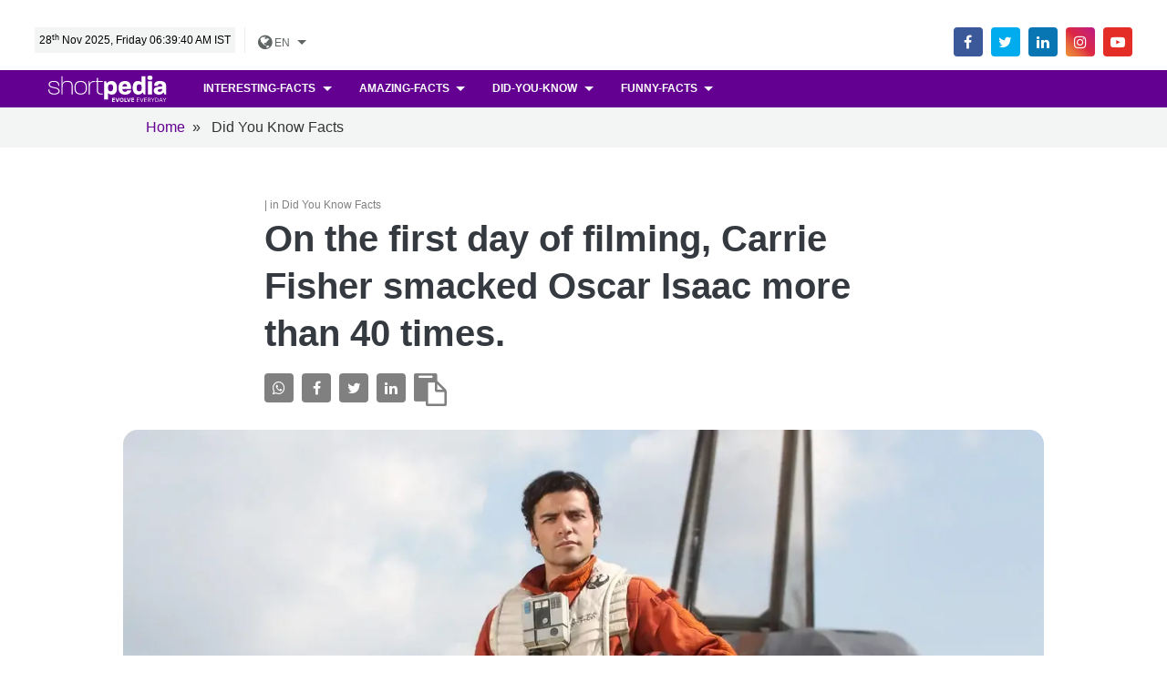

--- FILE ---
content_type: text/html; charset=UTF-8
request_url: https://www.shortpedia.com/en-in/did-You-Know/did-you-know-facts/on-the-first-day-of-filming-carrie-fisher-smacked-oscar-isaac-more-than-40-times-1653037275
body_size: 44710
content:
<!DOCTYPE html>
<html lang="en">

<head>
    <meta charset="utf-8">
    <meta name="viewport" content="width=device-width, initial-scale=1, shrink-to-fit=no">
    <meta http-equiv="X-UA-Compatible" content="ie=edge">
    
<title>Did You Know Facts : On the first day of filming, Carrie Fisher smacked Oscar Isaac more than 40 times. | Shortpedia </title><meta name="robots" content="max-image-preview:large"/><meta name="description" content="Did You Know Facts : In The Last Jedi, Poe Dameron (Oscar Isaac) defies General Leia Organa&#039;s (Carrie Fisher) commands, but not without consequences. Read latest Did You Know Facts on Shortpedia."/><meta property="fb:app_id" content="172650696632234" /><meta property="fb:admins" content="650092970" /><meta property="fb:pages" content="339027159868021" /><meta name="keywords" content="Jedi, poedameron, oscarissac, generalleiaorgana, carriefisher, stephencolbert, leia, thelastjedi"/><meta property="og:title" content="Did You Know Facts : On the first day of filming, Carrie Fisher smacked Oscar Isaac more than 40 times. | Shortpedia "/><meta name="og:image:width" content="660"  data-dynamic="true"><meta name="og:image:height" content="500"  data-dynamic="true"><meta property="og:image" content=""/><meta property="og:type"  content="website" /><meta property="og:site_name" content="shortpedia"/><meta property="og:description" content="Did You Know Facts : In The Last Jedi, Poe Dameron (Oscar Isaac) defies General Leia Organa&#039;s (Carrie Fisher) commands, but not without consequences. Read latest Did You Know Facts on Shortpedia."/><meta property="og:url" content="https://www.shortpedia.com/en-in/did-You-Know/did-you-know-facts/on-the-first-day-of-filming-carrie-fisher-smacked-oscar-isaac-more-than-40-times-1653037275" /><meta property="twitter:title" content="Did You Know Facts : On the first day of filming, Carrie Fisher smacked Oscar Isaac more than 40 times. | Shortpedia "/><meta property="twitter:image:src" content=""/><meta property="twitter:site" content="shortpedia"/><meta property="twitter:description" content="Did You Know Facts : In The Last Jedi, Poe Dameron (Oscar Isaac) defies General Leia Organa&#039;s (Carrie Fisher) commands, but not without consequences. Read latest Did You Know Facts on Shortpedia."/><meta name="twitter:card" content="summary_large_image"/><meta name="twitter:domain" content="Shortpedia"/><meta name="twitter:url" content="https://www.shortpedia.com/en-in/did-You-Know/did-you-know-facts/on-the-first-day-of-filming-carrie-fisher-smacked-oscar-isaac-more-than-40-times-1653037275"><meta name="smartbanner:title" content="Shortpedia - Short News App"><meta name="smartbanner:author" content="Read Fresh Content Everyday"><meta name="smartbanner:price" content="FREE"><meta name="smartbanner:price-suffix-apple" content=" - On the App Store"><meta name="smartbanner:price-suffix-google" content=" - In Google Play"><meta name="smartbanner:icon-apple" content="https://shortpedia-audio.b-cdn.net/customads/2019/11/22/olfctb2wmv.png"><meta name="smartbanner:icon-google" content="https://shortpedia-audio.b-cdn.net/customads/2019/11/22/8yw7ak63ks.png"><meta name="smartbanner:button" content="View"><meta name="smartbanner:button-url-apple" content="https://shortpedia.page.link/oY6V"><meta name="smartbanner:button-url-google" content="https://shortpedia.page.link/oY6V"><meta name="smartbanner:enabled-platforms" content="android,ios"><meta name="smartbanner:close-label" content="Close this banner"><link href="https://www.shortpedia.com/en-in/amp/did-you-know/did-you-know-facts/on-the-first-day-of-filming-carrie-fisher-smacked-oscar-isaac-more-than-40-times-1653037275" rel="amphtml" /><link href="https://www.shortpedia.com/en-in/amp/did-you-know/did-you-know-facts/on-the-first-day-of-filming-carrie-fisher-smacked-oscar-isaac-more-than-40-times-1653037275" rel="alternate" hreflang="en-in" /><link href="https://www.shortpedia.com/en-in/did-You-Know/did-you-know-facts/on-the-first-day-of-filming-carrie-fisher-smacked-oscar-isaac-more-than-40-times-1653037275" rel="canonical" /><script>var spAdsVal = "0"; </script>    <script type="text/javascript"> (function() { var css = document.createElement('link'); css.href = 'https://stackpath.bootstrapcdn.com/font-awesome/4.7.0/css/font-awesome.min.css'; css.rel = 'stylesheet'; css.type = 'text/css'; document.getElementsByTagName('head')[0].appendChild(css); })(); </script>
<!--<link rel="preload" href="https://www.shortpedia.com/assets/font/fonts/fontawesome-webfont.woff2?v=4.5.0" as="font" type="font/woff2" crossorigin>
<link rel="preload" as="style" href="https://www.shortpedia.com/assets/font/css/font-awesome.min.css" onload="this.onload=null;this.rel='stylesheet'">
<link rel="stylesheet" href="https://assets.shortpedia.com/spwebfiles/css/app-min.css">
<link rel="stylesheet" href="https://assets.shortpedia.com/spwebfiles/css/theme-min.css">
<link rel="preload" as="style" href="https://assets.shortpedia.com/spwebfiles/css/theme-min.css" onload="this.onload=null;this.rel='stylesheet'">
<noscript><link rel="stylesheet" href="https://assets.shortpedia.com/spwebfiles/css/theme-min.css"></noscript>

<link rel="preload" as="style" href="https://assets.shortpedia.com/spwebfiles/css/app-min.css" onload="this.onload=null;this.rel='stylesheet'">
<noscript><link rel="stylesheet" href="https://assets.shortpedia.com/spwebfiles/css/app-min.css"></noscript>-->

<style>
body{padding-top:70px}img{max-width:100%}.a:hover,a{-webkit-transition:all .2s;transition:all .2s}.container-fluid{width:94%;margin:0 auto;max-width:94%}.border-round-0{border-radius:0}.mt-neg100{margin-top:-100px}.min-50vh{min-height:50vh}.dropdown-header{font-size:1.5rem}.fixed-top{border-bottom:1px solid #f1f1f1}footer.footer{border-top:1px solid #f1f1f1}.dropdown-item,.nav-link{font-weight:700}.overlay{position:absolute;top:0;bottom:0;left:0;right:0;height:100%;width:100%;opacity:0;-webkit-transition:.2s ease;transition:.2s ease;background-color:#008cba}.card{border:0}.card-pin:hover .overlay{opacity:.5;border:5px solid #f3f3f3;-webkit-transition:ease .2s;transition:ease .2s;background-color:#000;cursor:-webkit-zoom-in;cursor:zoom-in}.more{color:#fff;font-size:14px;position:absolute;bottom:0;right:0;text-transform:uppercase;-webkit-transform:translate(-20%,-20%);transform:translate(-20%,-20%);-ms-transform:translate(-50%,-50%)}.card-pin:hover .card-title{color:#fff;margin-top:10px;text-align:center;font-size:1.2em}.card-pin:hover .more a{text-decoration:none;color:#fff}.card-pin:hover .download a{text-decoration:none;color:#fff}.social{position:relative;-webkit-transform:translateY(-50%);transform:translateY(-50%)}.social .fa{margin:0 3px}
</style>

<style>
/*!
 * Bootstrap v4.1.1 (https://getbootstrap.com/)
 * Copyright 2011-2018 The Bootstrap Authors
 * Copyright 2011-2018 Twitter, Inc.
 * Licensed under MIT (https://github.com/twbs/bootstrap/blob/master/LICENSE)
 */:root{--blue:#5b53ec;--indigo:#6610f2;--purple:#6f42c1;--pink:#e83e8c;--red:#bd081c;--orange:#fd7e14;--yellow:#ffc107;--green:#24b47e;--teal:#20c997;--cyan:#46f8ff;--white:#fff;--gray:#6c757d;--gray-dark:#343a40;--primary:#bd081c;--secondary:#6c757d;--success:#24b47e;--info:#46f8ff;--warning:#ffc107;--danger:#bd081c;--light:#fff;--dark:#343a40;--purple:#6f42c1;--purplepink:#9742c1;--indigo:#6610f2;--pink:#e83e8c;--cyan:#46f8ff;--lightgreen:#7eec9d;--graylight:#f8f9fa;--gray200:#eee;--breakpoint-xs:0;--breakpoint-sm:576px;--breakpoint-md:768px;--breakpoint-lg:992px;--breakpoint-xl:1200px;--font-family-sans-serif:-apple-system,BlinkMacSystemFont,"Segoe UI",Roboto,"Helvetica Neue",Arial,sans-serif,"Apple Color Emoji","Segoe UI Emoji","Segoe UI Symbol";--font-family-monospace:SFMono-Regular,Menlo,Monaco,Consolas,"Liberation Mono","Courier New",monospace}*,::after,::before{-webkit-box-sizing:border-box;box-sizing:border-box}html{font-family:sans-serif;line-height:1.15;-webkit-text-size-adjust:100%;-ms-text-size-adjust:100%;-ms-overflow-style:scrollbar;-webkit-tap-highlight-color:transparent}@-ms-viewport{width:device-width}article,aside,figcaption,figure,footer,header,hgroup,main,nav,section{display:block}body{margin:0;font-family:-apple-system,BlinkMacSystemFont,"Segoe UI",Roboto,"Helvetica Neue",Arial,sans-serif,"Apple Color Emoji","Segoe UI Emoji","Segoe UI Symbol";font-size:1rem;font-weight:400;line-height:1.5;color:#343a40;text-align:left;background-color:#fff}[tabindex="-1"]:focus{outline:0!important}hr{-webkit-box-sizing:content-box;box-sizing:content-box;height:0;overflow:visible}h1,h2,h3,h4,h5,h6{margin-top:0;margin-bottom:.5rem}p{margin-top:0;margin-bottom:1rem}abbr[data-original-title],abbr[title]{text-decoration:underline;-webkit-text-decoration:underline dotted;text-decoration:underline dotted;cursor:help;border-bottom:0}address{margin-bottom:1rem;font-style:normal;line-height:inherit}dl,ol,ul{margin-top:0;margin-bottom:1rem}ol ol,ol ul,ul ol,ul ul{margin-bottom:0}dt{font-weight:700}dd{margin-bottom:.5rem;margin-left:0}blockquote{margin:0 0 1rem}dfn{font-style:italic}b,strong{font-weight:bolder}small{font-size:80%}sub,sup{position:relative;font-size:75%;line-height:0;vertical-align:baseline}sub{bottom:-.25em}sup{top:-.5em}a{color:#bd081c;text-decoration:none;background-color:transparent;-webkit-text-decoration-skip:objects}a:hover{color:#740511;text-decoration:underline}a:not([href]):not([tabindex]){color:inherit;text-decoration:none}a:not([href]):not([tabindex]):focus,a:not([href]):not([tabindex]):hover{color:inherit;text-decoration:none}a:not([href]):not([tabindex]):focus{outline:0}code,kbd,pre,samp{font-family:SFMono-Regular,Menlo,Monaco,Consolas,"Liberation Mono","Courier New",monospace;font-size:1em}pre{margin-top:0;margin-bottom:1rem;overflow:auto;-ms-overflow-style:scrollbar}figure{margin:0 0 1rem}img{vertical-align:middle;border-style:none}svg:not(:root){overflow:hidden}table{border-collapse:collapse}caption{padding-top:.75rem;padding-bottom:.75rem;color:#adb5bd;text-align:left;caption-side:bottom}th{text-align:inherit}label{display:inline-block;margin-bottom:.5rem}button{border-radius:0}button:focus{outline:1px dotted;outline:5px auto -webkit-focus-ring-color}button,input,optgroup,select,textarea{margin:0;font-family:inherit;font-size:inherit;line-height:inherit}button,input{overflow:visible}button,select{text-transform:none}[type=reset],[type=submit],button,html [type=button]{-webkit-appearance:button}[type=button]::-moz-focus-inner,[type=reset]::-moz-focus-inner,[type=submit]::-moz-focus-inner,button::-moz-focus-inner{padding:0;border-style:none}input[type=checkbox],input[type=radio]{-webkit-box-sizing:border-box;box-sizing:border-box;padding:0}input[type=date],input[type=datetime-local],input[type=month],input[type=time]{-webkit-appearance:listbox}textarea{overflow:auto;resize:vertical}fieldset{min-width:0;padding:0;margin:0;border:0}legend{display:block;width:100%;max-width:100%;padding:0;margin-bottom:.5rem;font-size:1.5rem;line-height:inherit;color:inherit;white-space:normal}progress{vertical-align:baseline}[type=number]::-webkit-inner-spin-button,[type=number]::-webkit-outer-spin-button{height:auto}[type=search]{outline-offset:-2px;-webkit-appearance:none}[type=search]::-webkit-search-cancel-button,[type=search]::-webkit-search-decoration{-webkit-appearance:none}::-webkit-file-upload-button{font:inherit;-webkit-appearance:button}output{display:inline-block}summary{display:list-item;cursor:pointer}template{display:none}[hidden]{display:none!important}.h1,.h2,.h3,.h4,.h5,.h6,h1,h2,h3,h4,h5,h6{margin-bottom:.5rem;font-family:inherit;font-weight:600;line-height:1.3;color:inherit}.h1,h1{font-size:2.5rem}.h2,h2{font-size:2rem}.h3,h3{font-size:1.75rem}.h4,h4{font-size:1.5rem}.h5,h5{font-size:1.25rem}.h6,h6{font-size:1.15rem}.lead{font-size:1.25rem;font-weight:300}.display-1{font-size:6rem;font-weight:700;line-height:1.3}.display-2{font-size:5.5rem;font-weight:700;line-height:1.3}.display-3{font-size:4.5rem;font-weight:700;line-height:1.3}.display-4{font-size:1.8rem;font-weight:700;line-height:1.3}hr{margin-top:1rem;margin-bottom:1rem;border:0;border-top:1px solid rgba(0,0,0,.1)}.small,small{font-size:80%;font-weight:400}.mark,mark{padding:.2em;background-color:#fcf8e3}.list-unstyled{padding-left:0;list-style:none}.list-inline{padding-left:0;list-style:none}.list-inline-item{display:inline-block}.list-inline-item:not(:last-child){margin-right:.5rem}.initialism{font-size:90%;text-transform:uppercase}.blockquote{margin-bottom:1rem;font-size:1.25rem}.blockquote-footer{display:block;font-size:80%;color:#6c757d}.blockquote-footer::before{content:"\2014 \00A0"}.img-fluid{max-width:100%;height:auto}.img-thumbnail{padding:.25rem;background-color:#fff;border:1px solid #dee2e6;border-radius:.25rem;max-width:100%;height:auto}.figure{display:inline-block}.figure-img{margin-bottom:.5rem;line-height:1}.figure-caption{font-size:90%;color:#6c757d}code{font-size:87.5%;color:#e83e8c;word-break:break-word}a>code{color:inherit}kbd{padding:.2rem .4rem;font-size:87.5%;color:#fff;background-color:#212529;border-radius:.2rem}kbd kbd{padding:0;font-size:100%;font-weight:700}pre{display:block;font-size:87.5%;color:#212529}pre code{font-size:inherit;color:inherit;word-break:normal}.pre-scrollable{max-height:340px;overflow-y:scroll}.container{width:100%;padding-right:15px;padding-left:15px;margin-right:auto;margin-left:auto}@media (min-width:576px){.container{max-width:540px}}@media (min-width:768px){.container{max-width:720px}}@media (min-width:992px){.container{max-width:960px}}@media (min-width:1200px){.container{max-width:1040px}}.container-fluid{width:100%;padding-right:15px;padding-left:15px;margin-right:auto;margin-left:auto}.row{display:-webkit-box;display:-ms-flexbox;display:flex;-ms-flex-wrap:wrap;flex-wrap:wrap;margin-right:-15px;margin-left:-15px}.no-gutters{margin-right:0;margin-left:0}.no-gutters>.col,.no-gutters>[class*=col-]{padding-right:0;padding-left:0}.col,.col-1,.col-10,.col-11,.col-12,.col-2,.col-3,.col-4,.col-5,.col-6,.col-7,.col-8,.col-9,.col-auto,.col-lg,.col-lg-1,.col-lg-10,.col-lg-11,.col-lg-12,.col-lg-2,.col-lg-3,.col-lg-4,.col-lg-5,.col-lg-6,.col-lg-7,.col-lg-8,.col-lg-9,.col-lg-auto,.col-md,.col-md-1,.col-md-10,.col-md-11,.col-md-12,.col-md-2,.col-md-3,.col-md-4,.col-md-5,.col-md-6,.col-md-7,.col-md-8,.col-md-9,.col-md-auto,.col-sm,.col-sm-1,.col-sm-10,.col-sm-11,.col-sm-12,.col-sm-2,.col-sm-3,.col-sm-4,.col-sm-5,.col-sm-6,.col-sm-7,.col-sm-8,.col-sm-9,.col-sm-auto,.col-xl,.col-xl-1,.col-xl-10,.col-xl-11,.col-xl-12,.col-xl-2,.col-xl-3,.col-xl-4,.col-xl-5,.col-xl-6,.col-xl-7,.col-xl-8,.col-xl-9,.col-xl-auto{position:relative;width:100%;min-height:1px;padding-right:15px;padding-left:15px}.col{-ms-flex-preferred-size:0;flex-basis:0;-webkit-box-flex:1;-ms-flex-positive:1;flex-grow:1;max-width:100%}.col-auto{-webkit-box-flex:0;-ms-flex:0 0 auto;flex:0 0 auto;width:auto;max-width:none}.col-1{-webkit-box-flex:0;-ms-flex:0 0 8.33333%;flex:0 0 8.33333%;max-width:8.33333%}.col-2{-webkit-box-flex:0;-ms-flex:0 0 16.66667%;flex:0 0 16.66667%;max-width:16.66667%}.col-3{-webkit-box-flex:0;-ms-flex:0 0 25%;flex:0 0 25%;max-width:25%}.col-4{-webkit-box-flex:0;-ms-flex:0 0 33.33333%;flex:0 0 33.33333%;max-width:33.33333%}.col-5{-webkit-box-flex:0;-ms-flex:0 0 41.66667%;flex:0 0 41.66667%;max-width:41.66667%}.col-6{-webkit-box-flex:0;-ms-flex:0 0 50%;flex:0 0 50%;max-width:50%}.col-7{-webkit-box-flex:0;-ms-flex:0 0 58.33333%;flex:0 0 58.33333%;max-width:58.33333%}.col-8{-webkit-box-flex:0;-ms-flex:0 0 66.66667%;flex:0 0 66.66667%;max-width:66.66667%}.col-9{-webkit-box-flex:0;-ms-flex:0 0 75%;flex:0 0 75%;max-width:75%}.col-10{-webkit-box-flex:0;-ms-flex:0 0 83.33333%;flex:0 0 83.33333%;max-width:83.33333%}.col-11{-webkit-box-flex:0;-ms-flex:0 0 91.66667%;flex:0 0 91.66667%;max-width:91.66667%}.col-12{-webkit-box-flex:0;-ms-flex:0 0 100%;flex:0 0 100%;max-width:100%}.order-first{-webkit-box-ordinal-group:0;-ms-flex-order:-1;order:-1}.order-last{-webkit-box-ordinal-group:14;-ms-flex-order:13;order:13}.order-0{-webkit-box-ordinal-group:1;-ms-flex-order:0;order:0}.order-1{-webkit-box-ordinal-group:2;-ms-flex-order:1;order:1}.order-2{-webkit-box-ordinal-group:3;-ms-flex-order:2;order:2}.order-3{-webkit-box-ordinal-group:4;-ms-flex-order:3;order:3}.order-4{-webkit-box-ordinal-group:5;-ms-flex-order:4;order:4}.order-5{-webkit-box-ordinal-group:6;-ms-flex-order:5;order:5}.order-6{-webkit-box-ordinal-group:7;-ms-flex-order:6;order:6}.order-7{-webkit-box-ordinal-group:8;-ms-flex-order:7;order:7}.order-8{-webkit-box-ordinal-group:9;-ms-flex-order:8;order:8}.order-9{-webkit-box-ordinal-group:10;-ms-flex-order:9;order:9}.order-10{-webkit-box-ordinal-group:11;-ms-flex-order:10;order:10}.order-11{-webkit-box-ordinal-group:12;-ms-flex-order:11;order:11}.order-12{-webkit-box-ordinal-group:13;-ms-flex-order:12;order:12}.offset-1{margin-left:8.33333%}.offset-2{margin-left:16.66667%}.offset-3{margin-left:25%}.offset-4{margin-left:33.33333%}.offset-5{margin-left:41.66667%}.offset-6{margin-left:50%}.offset-7{margin-left:58.33333%}.offset-8{margin-left:66.66667%}.offset-9{margin-left:75%}.offset-10{margin-left:83.33333%}.offset-11{margin-left:91.66667%}@media (min-width:576px){.col-sm{-ms-flex-preferred-size:0;flex-basis:0;-webkit-box-flex:1;-ms-flex-positive:1;flex-grow:1;max-width:100%}.col-sm-auto{-webkit-box-flex:0;-ms-flex:0 0 auto;flex:0 0 auto;width:auto;max-width:none}.col-sm-1{-webkit-box-flex:0;-ms-flex:0 0 8.33333%;flex:0 0 8.33333%;max-width:8.33333%}.col-sm-2{-webkit-box-flex:0;-ms-flex:0 0 16.66667%;flex:0 0 16.66667%;max-width:16.66667%}.col-sm-3{-webkit-box-flex:0;-ms-flex:0 0 25%;flex:0 0 25%;max-width:25%}.col-sm-4{-webkit-box-flex:0;-ms-flex:0 0 33.33333%;flex:0 0 33.33333%;max-width:33.33333%}.col-sm-5{-webkit-box-flex:0;-ms-flex:0 0 41.66667%;flex:0 0 41.66667%;max-width:41.66667%}.col-sm-6{-webkit-box-flex:0;-ms-flex:0 0 50%;flex:0 0 50%;max-width:50%}.col-sm-7{-webkit-box-flex:0;-ms-flex:0 0 58.33333%;flex:0 0 58.33333%;max-width:58.33333%}.col-sm-8{-webkit-box-flex:0;-ms-flex:0 0 66.66667%;flex:0 0 66.66667%;max-width:66.66667%}.col-sm-9{-webkit-box-flex:0;-ms-flex:0 0 75%;flex:0 0 75%;max-width:75%}.col-sm-10{-webkit-box-flex:0;-ms-flex:0 0 83.33333%;flex:0 0 83.33333%;max-width:83.33333%}.col-sm-11{-webkit-box-flex:0;-ms-flex:0 0 91.66667%;flex:0 0 91.66667%;max-width:91.66667%}.col-sm-12{-webkit-box-flex:0;-ms-flex:0 0 100%;flex:0 0 100%;max-width:100%}.order-sm-first{-webkit-box-ordinal-group:0;-ms-flex-order:-1;order:-1}.order-sm-last{-webkit-box-ordinal-group:14;-ms-flex-order:13;order:13}.order-sm-0{-webkit-box-ordinal-group:1;-ms-flex-order:0;order:0}.order-sm-1{-webkit-box-ordinal-group:2;-ms-flex-order:1;order:1}.order-sm-2{-webkit-box-ordinal-group:3;-ms-flex-order:2;order:2}.order-sm-3{-webkit-box-ordinal-group:4;-ms-flex-order:3;order:3}.order-sm-4{-webkit-box-ordinal-group:5;-ms-flex-order:4;order:4}.order-sm-5{-webkit-box-ordinal-group:6;-ms-flex-order:5;order:5}.order-sm-6{-webkit-box-ordinal-group:7;-ms-flex-order:6;order:6}.order-sm-7{-webkit-box-ordinal-group:8;-ms-flex-order:7;order:7}.order-sm-8{-webkit-box-ordinal-group:9;-ms-flex-order:8;order:8}.order-sm-9{-webkit-box-ordinal-group:10;-ms-flex-order:9;order:9}.order-sm-10{-webkit-box-ordinal-group:11;-ms-flex-order:10;order:10}.order-sm-11{-webkit-box-ordinal-group:12;-ms-flex-order:11;order:11}.order-sm-12{-webkit-box-ordinal-group:13;-ms-flex-order:12;order:12}.offset-sm-0{margin-left:0}.offset-sm-1{margin-left:8.33333%}.offset-sm-2{margin-left:16.66667%}.offset-sm-3{margin-left:25%}.offset-sm-4{margin-left:33.33333%}.offset-sm-5{margin-left:41.66667%}.offset-sm-6{margin-left:50%}.offset-sm-7{margin-left:58.33333%}.offset-sm-8{margin-left:66.66667%}.offset-sm-9{margin-left:75%}.offset-sm-10{margin-left:83.33333%}.offset-sm-11{margin-left:91.66667%}}@media (min-width:768px){.col-md{-ms-flex-preferred-size:0;flex-basis:0;-webkit-box-flex:1;-ms-flex-positive:1;flex-grow:1;max-width:100%}.col-md-auto{-webkit-box-flex:0;-ms-flex:0 0 auto;flex:0 0 auto;width:auto;max-width:none}.col-md-1{-webkit-box-flex:0;-ms-flex:0 0 8.33333%;flex:0 0 8.33333%;max-width:8.33333%}.col-md-2{-webkit-box-flex:0;-ms-flex:0 0 16.66667%;flex:0 0 16.66667%;max-width:16.66667%}.col-md-3{-webkit-box-flex:0;-ms-flex:0 0 25%;flex:0 0 25%;max-width:25%}.col-md-4{-webkit-box-flex:0;-ms-flex:0 0 33.33333%;flex:0 0 33.33333%;max-width:33.33333%}.col-md-5{-webkit-box-flex:0;-ms-flex:0 0 41.66667%;flex:0 0 41.66667%;max-width:41.66667%}.col-md-6{-webkit-box-flex:0;-ms-flex:0 0 50%;flex:0 0 50%;max-width:50%}.col-md-7{-webkit-box-flex:0;-ms-flex:0 0 58.33333%;flex:0 0 58.33333%;max-width:58.33333%}.col-md-8{-webkit-box-flex:0;-ms-flex:0 0 66.66667%;flex:0 0 66.66667%;max-width:66.66667%}.col-md-9{-webkit-box-flex:0;-ms-flex:0 0 75%;flex:0 0 75%;max-width:75%}.col-md-10{-webkit-box-flex:0;-ms-flex:0 0 83.33333%;flex:0 0 83.33333%;max-width:83.33333%}.col-md-11{-webkit-box-flex:0;-ms-flex:0 0 91.66667%;flex:0 0 91.66667%;max-width:91.66667%}.col-md-12{-webkit-box-flex:0;-ms-flex:0 0 100%;flex:0 0 100%;max-width:100%}.order-md-first{-webkit-box-ordinal-group:0;-ms-flex-order:-1;order:-1}.order-md-last{-webkit-box-ordinal-group:14;-ms-flex-order:13;order:13}.order-md-0{-webkit-box-ordinal-group:1;-ms-flex-order:0;order:0}.order-md-1{-webkit-box-ordinal-group:2;-ms-flex-order:1;order:1}.order-md-2{-webkit-box-ordinal-group:3;-ms-flex-order:2;order:2}.order-md-3{-webkit-box-ordinal-group:4;-ms-flex-order:3;order:3}.order-md-4{-webkit-box-ordinal-group:5;-ms-flex-order:4;order:4}.order-md-5{-webkit-box-ordinal-group:6;-ms-flex-order:5;order:5}.order-md-6{-webkit-box-ordinal-group:7;-ms-flex-order:6;order:6}.order-md-7{-webkit-box-ordinal-group:8;-ms-flex-order:7;order:7}.order-md-8{-webkit-box-ordinal-group:9;-ms-flex-order:8;order:8}.order-md-9{-webkit-box-ordinal-group:10;-ms-flex-order:9;order:9}.order-md-10{-webkit-box-ordinal-group:11;-ms-flex-order:10;order:10}.order-md-11{-webkit-box-ordinal-group:12;-ms-flex-order:11;order:11}.order-md-12{-webkit-box-ordinal-group:13;-ms-flex-order:12;order:12}.offset-md-0{margin-left:0}.offset-md-1{margin-left:8.33333%}.offset-md-2{margin-left:16.66667%}.offset-md-3{margin-left:25%}.offset-md-4{margin-left:33.33333%}.offset-md-5{margin-left:41.66667%}.offset-md-6{margin-left:50%}.offset-md-7{margin-left:58.33333%}.offset-md-8{margin-left:66.66667%}.offset-md-9{margin-left:75%}.offset-md-10{margin-left:83.33333%}.offset-md-11{margin-left:91.66667%}}@media (min-width:992px){.col-lg{-ms-flex-preferred-size:0;flex-basis:0;-webkit-box-flex:1;-ms-flex-positive:1;flex-grow:1;max-width:100%}.col-lg-auto{-webkit-box-flex:0;-ms-flex:0 0 auto;flex:0 0 auto;width:auto;max-width:none}.col-lg-1{-webkit-box-flex:0;-ms-flex:0 0 8.33333%;flex:0 0 8.33333%;max-width:8.33333%}.col-lg-2{-webkit-box-flex:0;-ms-flex:0 0 16.66667%;flex:0 0 16.66667%;max-width:16.66667%}.col-lg-3{-webkit-box-flex:0;-ms-flex:0 0 25%;flex:0 0 25%;max-width:25%}.col-lg-4{-webkit-box-flex:0;-ms-flex:0 0 33.33333%;flex:0 0 33.33333%;max-width:33.33333%}.col-lg-5{-webkit-box-flex:0;-ms-flex:0 0 41.66667%;flex:0 0 41.66667%;max-width:41.66667%}.col-lg-6{-webkit-box-flex:0;-ms-flex:0 0 50%;flex:0 0 50%;max-width:50%}.col-lg-7{-webkit-box-flex:0;-ms-flex:0 0 58.33333%;flex:0 0 58.33333%;max-width:58.33333%}.col-lg-8{-webkit-box-flex:0;-ms-flex:0 0 66.66667%;flex:0 0 66.66667%;max-width:66.66667%}.col-lg-9{-webkit-box-flex:0;-ms-flex:0 0 75%;flex:0 0 75%;max-width:75%}.col-lg-10{-webkit-box-flex:0;-ms-flex:0 0 83.33333%;flex:0 0 83.33333%;max-width:83.33333%}.col-lg-11{-webkit-box-flex:0;-ms-flex:0 0 91.66667%;flex:0 0 91.66667%;max-width:91.66667%}.col-lg-12{-webkit-box-flex:0;-ms-flex:0 0 100%;flex:0 0 100%;max-width:100%}.order-lg-first{-webkit-box-ordinal-group:0;-ms-flex-order:-1;order:-1}.order-lg-last{-webkit-box-ordinal-group:14;-ms-flex-order:13;order:13}.order-lg-0{-webkit-box-ordinal-group:1;-ms-flex-order:0;order:0}.order-lg-1{-webkit-box-ordinal-group:2;-ms-flex-order:1;order:1}.order-lg-2{-webkit-box-ordinal-group:3;-ms-flex-order:2;order:2}.order-lg-3{-webkit-box-ordinal-group:4;-ms-flex-order:3;order:3}.order-lg-4{-webkit-box-ordinal-group:5;-ms-flex-order:4;order:4}.order-lg-5{-webkit-box-ordinal-group:6;-ms-flex-order:5;order:5}.order-lg-6{-webkit-box-ordinal-group:7;-ms-flex-order:6;order:6}.order-lg-7{-webkit-box-ordinal-group:8;-ms-flex-order:7;order:7}.order-lg-8{-webkit-box-ordinal-group:9;-ms-flex-order:8;order:8}.order-lg-9{-webkit-box-ordinal-group:10;-ms-flex-order:9;order:9}.order-lg-10{-webkit-box-ordinal-group:11;-ms-flex-order:10;order:10}.order-lg-11{-webkit-box-ordinal-group:12;-ms-flex-order:11;order:11}.order-lg-12{-webkit-box-ordinal-group:13;-ms-flex-order:12;order:12}.offset-lg-0{margin-left:0}.offset-lg-1{margin-left:8.33333%}.offset-lg-2{margin-left:16.66667%}.offset-lg-3{margin-left:25%}.offset-lg-4{margin-left:33.33333%}.offset-lg-5{margin-left:41.66667%}.offset-lg-6{margin-left:50%}.offset-lg-7{margin-left:58.33333%}.offset-lg-8{margin-left:66.66667%}.offset-lg-9{margin-left:75%}.offset-lg-10{margin-left:83.33333%}.offset-lg-11{margin-left:91.66667%}}@media (min-width:1200px){.col-xl{-ms-flex-preferred-size:0;flex-basis:0;-webkit-box-flex:1;-ms-flex-positive:1;flex-grow:1;max-width:100%}.col-xl-auto{-webkit-box-flex:0;-ms-flex:0 0 auto;flex:0 0 auto;width:auto;max-width:none}.col-xl-1{-webkit-box-flex:0;-ms-flex:0 0 8.33333%;flex:0 0 8.33333%;max-width:8.33333%}.col-xl-2{-webkit-box-flex:0;-ms-flex:0 0 16.66667%;flex:0 0 16.66667%;max-width:16.66667%}.col-xl-3{-webkit-box-flex:0;-ms-flex:0 0 25%;flex:0 0 25%;max-width:25%}.col-xl-4{-webkit-box-flex:0;-ms-flex:0 0 33.33333%;flex:0 0 33.33333%;max-width:33.33333%}.col-xl-5{-webkit-box-flex:0;-ms-flex:0 0 41.66667%;flex:0 0 41.66667%;max-width:41.66667%}.col-xl-6{-webkit-box-flex:0;-ms-flex:0 0 50%;flex:0 0 50%;max-width:50%}.col-xl-7{-webkit-box-flex:0;-ms-flex:0 0 58.33333%;flex:0 0 58.33333%;max-width:58.33333%}.col-xl-8{-webkit-box-flex:0;-ms-flex:0 0 66.66667%;flex:0 0 66.66667%;max-width:66.66667%}.col-xl-9{-webkit-box-flex:0;-ms-flex:0 0 75%;flex:0 0 75%;max-width:75%}.col-xl-10{-webkit-box-flex:0;-ms-flex:0 0 83.33333%;flex:0 0 83.33333%;max-width:83.33333%}.col-xl-11{-webkit-box-flex:0;-ms-flex:0 0 91.66667%;flex:0 0 91.66667%;max-width:91.66667%}.col-xl-12{-webkit-box-flex:0;-ms-flex:0 0 100%;flex:0 0 100%;max-width:100%}.order-xl-first{-webkit-box-ordinal-group:0;-ms-flex-order:-1;order:-1}.order-xl-last{-webkit-box-ordinal-group:14;-ms-flex-order:13;order:13}.order-xl-0{-webkit-box-ordinal-group:1;-ms-flex-order:0;order:0}.order-xl-1{-webkit-box-ordinal-group:2;-ms-flex-order:1;order:1}.order-xl-2{-webkit-box-ordinal-group:3;-ms-flex-order:2;order:2}.order-xl-3{-webkit-box-ordinal-group:4;-ms-flex-order:3;order:3}.order-xl-4{-webkit-box-ordinal-group:5;-ms-flex-order:4;order:4}.order-xl-5{-webkit-box-ordinal-group:6;-ms-flex-order:5;order:5}.order-xl-6{-webkit-box-ordinal-group:7;-ms-flex-order:6;order:6}.order-xl-7{-webkit-box-ordinal-group:8;-ms-flex-order:7;order:7}.order-xl-8{-webkit-box-ordinal-group:9;-ms-flex-order:8;order:8}.order-xl-9{-webkit-box-ordinal-group:10;-ms-flex-order:9;order:9}.order-xl-10{-webkit-box-ordinal-group:11;-ms-flex-order:10;order:10}.order-xl-11{-webkit-box-ordinal-group:12;-ms-flex-order:11;order:11}.order-xl-12{-webkit-box-ordinal-group:13;-ms-flex-order:12;order:12}.offset-xl-0{margin-left:0}.offset-xl-1{margin-left:8.33333%}.offset-xl-2{margin-left:16.66667%}.offset-xl-3{margin-left:25%}.offset-xl-4{margin-left:33.33333%}.offset-xl-5{margin-left:41.66667%}.offset-xl-6{margin-left:50%}.offset-xl-7{margin-left:58.33333%}.offset-xl-8{margin-left:66.66667%}.offset-xl-9{margin-left:75%}.offset-xl-10{margin-left:83.33333%}.offset-xl-11{margin-left:91.66667%}}.table{width:100%;max-width:100%;margin-bottom:1rem;background-color:transparent}.table td,.table th{padding:.75rem;vertical-align:top;border-top:1px solid #dee2e6}.table thead th{vertical-align:bottom;border-bottom:2px solid #dee2e6}.table tbody+tbody{border-top:2px solid #dee2e6}.table .table{background-color:#fff}.table-sm td,.table-sm th{padding:.3rem}.table-bordered{border:1px solid #dee2e6}.table-bordered td,.table-bordered th{border:1px solid #dee2e6}.table-bordered thead td,.table-bordered thead th{border-bottom-width:2px}.table-borderless tbody+tbody,.table-borderless td,.table-borderless th,.table-borderless thead th{border:0}.table-striped tbody tr:nth-of-type(odd){background-color:rgba(0,0,0,.05)}.table-hover tbody tr:hover{background-color:rgba(0,0,0,.075)}.table-primary,.table-primary>td,.table-primary>th{background-color:#edbabf}.table-hover .table-primary:hover{background-color:#e8a6ac}.table-hover .table-primary:hover>td,.table-hover .table-primary:hover>th{background-color:#e8a6ac}.table-secondary,.table-secondary>td,.table-secondary>th{background-color:#d6d8db}.table-hover .table-secondary:hover{background-color:#c8cbcf}.table-hover .table-secondary:hover>td,.table-hover .table-secondary:hover>th{background-color:#c8cbcf}.table-success,.table-success>td,.table-success>th{background-color:#c2eadb}.table-hover .table-success:hover{background-color:#afe3d0}.table-hover .table-success:hover>td,.table-hover .table-success:hover>th{background-color:#afe3d0}.table-info,.table-info>td,.table-info>th{background-color:#cbfdff}.table-hover .table-info:hover{background-color:#b2fcff}.table-hover .table-info:hover>td,.table-hover .table-info:hover>th{background-color:#b2fcff}.table-warning,.table-warning>td,.table-warning>th{background-color:#ffeeba}.table-hover .table-warning:hover{background-color:#ffe8a1}.table-hover .table-warning:hover>td,.table-hover .table-warning:hover>th{background-color:#ffe8a1}.table-danger,.table-danger>td,.table-danger>th{background-color:#edbabf}.table-hover .table-danger:hover{background-color:#e8a6ac}.table-hover .table-danger:hover>td,.table-hover .table-danger:hover>th{background-color:#e8a6ac}.table-light,.table-light>td,.table-light>th{background-color:#fff}.table-hover .table-light:hover{background-color:#f2f2f2}.table-hover .table-light:hover>td,.table-hover .table-light:hover>th{background-color:#f2f2f2}.table-dark,.table-dark>td,.table-dark>th{background-color:#c6c8ca}.table-hover .table-dark:hover{background-color:#b9bbbe}.table-hover .table-dark:hover>td,.table-hover .table-dark:hover>th{background-color:#b9bbbe}.table-purple,.table-purple>td,.table-purple>th{background-color:#d7caee}.table-hover .table-purple:hover{background-color:#c8b7e8}.table-hover .table-purple:hover>td,.table-hover .table-purple:hover>th{background-color:#c8b7e8}.table-purplepink,.table-purplepink>td,.table-purplepink>th{background-color:#e2caee}.table-hover .table-purplepink:hover{background-color:#d7b7e8}.table-hover .table-purplepink:hover>td,.table-hover .table-purplepink:hover>th{background-color:#d7b7e8}.table-indigo,.table-indigo>td,.table-indigo>th{background-color:#d4bcfb}.table-hover .table-indigo:hover{background-color:#c5a4fa}.table-hover .table-indigo:hover>td,.table-hover .table-indigo:hover>th{background-color:#c5a4fa}.table-pink,.table-pink>td,.table-pink>th{background-color:#f9c9df}.table-hover .table-pink:hover{background-color:#f6b2d1}.table-hover .table-pink:hover>td,.table-hover .table-pink:hover>th{background-color:#f6b2d1}.table-cyan,.table-cyan>td,.table-cyan>th{background-color:#cbfdff}.table-hover .table-cyan:hover{background-color:#b2fcff}.table-hover .table-cyan:hover>td,.table-hover .table-cyan:hover>th{background-color:#b2fcff}.table-lightgreen,.table-lightgreen>td,.table-lightgreen>th{background-color:#dbfae4}.table-hover .table-lightgreen:hover{background-color:#c5f7d3}.table-hover .table-lightgreen:hover>td,.table-hover .table-lightgreen:hover>th{background-color:#c5f7d3}.table-graylight,.table-graylight>td,.table-graylight>th{background-color:#fdfdfe}.table-hover .table-graylight:hover{background-color:#ececf6}.table-hover .table-graylight:hover>td,.table-hover .table-graylight:hover>th{background-color:#ececf6}.table-gray200,.table-gray200>td,.table-gray200>th{background-color:#fafafa}.table-hover .table-gray200:hover{background-color:#ededed}.table-hover .table-gray200:hover>td,.table-hover .table-gray200:hover>th{background-color:#ededed}.table-active,.table-active>td,.table-active>th{background-color:rgba(0,0,0,.075)}.table-hover .table-active:hover{background-color:rgba(0,0,0,.075)}.table-hover .table-active:hover>td,.table-hover .table-active:hover>th{background-color:rgba(0,0,0,.075)}.table .thead-dark th{color:#fff;background-color:#212529;border-color:#32383e}.table .thead-light th{color:#495057;background-color:#eee;border-color:#dee2e6}.table-dark{color:#fff;background-color:#212529}.table-dark td,.table-dark th,.table-dark thead th{border-color:#32383e}.table-dark.table-bordered{border:0}.table-dark.table-striped tbody tr:nth-of-type(odd){background-color:rgba(255,255,255,.05)}.table-dark.table-hover tbody tr:hover{background-color:rgba(255,255,255,.075)}@media (max-width:575.98px){.table-responsive-sm{display:block;width:100%;overflow-x:auto;-webkit-overflow-scrolling:touch;-ms-overflow-style:-ms-autohiding-scrollbar}.table-responsive-sm>.table-bordered{border:0}}@media (max-width:767.98px){.table-responsive-md{display:block;width:100%;overflow-x:auto;-webkit-overflow-scrolling:touch;-ms-overflow-style:-ms-autohiding-scrollbar}.table-responsive-md>.table-bordered{border:0}}@media (max-width:991.98px){.table-responsive-lg{display:block;width:100%;overflow-x:auto;-webkit-overflow-scrolling:touch;-ms-overflow-style:-ms-autohiding-scrollbar}.table-responsive-lg>.table-bordered{border:0}}@media (max-width:1199.98px){.table-responsive-xl{display:block;width:100%;overflow-x:auto;-webkit-overflow-scrolling:touch;-ms-overflow-style:-ms-autohiding-scrollbar}.table-responsive-xl>.table-bordered{border:0}}.table-responsive{display:block;width:100%;overflow-x:auto;-webkit-overflow-scrolling:touch;-ms-overflow-style:-ms-autohiding-scrollbar}.table-responsive>.table-bordered{border:0}.form-control{display:block;width:100%;padding:.375rem .75rem;font-size:1rem;line-height:1.5;color:#495057;background-color:#fff;background-clip:padding-box;border:1px solid #ced4da;border-radius:.25rem;-webkit-transition:border-color .15s ease-in-out,-webkit-box-shadow .15s ease-in-out;transition:border-color .15s ease-in-out,-webkit-box-shadow .15s ease-in-out;transition:border-color .15s ease-in-out,box-shadow .15s ease-in-out;transition:border-color .15s ease-in-out,box-shadow .15s ease-in-out,-webkit-box-shadow .15s ease-in-out}@media screen and (prefers-reduced-motion:reduce){.form-control{-webkit-transition:none;transition:none}}.form-control::-ms-expand{background-color:transparent;border:0}.form-control:focus{color:#495057;background-color:#fff;border-color:#f74d60;outline:0;-webkit-box-shadow:0 0 0 .2rem rgba(189,8,28,.25);box-shadow:0 0 0 .2rem rgba(189,8,28,.25)}.form-control::-webkit-input-placeholder{color:#6c757d;opacity:1}.form-control:-ms-input-placeholder{color:#6c757d;opacity:1}.form-control::-ms-input-placeholder{color:#6c757d;opacity:1}.form-control::placeholder{color:#6c757d;opacity:1}.form-control:disabled,.form-control[readonly]{background-color:#eee;opacity:1}select.form-control:not([size]):not([multiple]){height:calc(2.25rem + 2px)}select.form-control:focus::-ms-value{color:#495057;background-color:#fff}.form-control-file,.form-control-range{display:block;width:100%}.col-form-label{padding-top:calc(.375rem + 1px);padding-bottom:calc(.375rem + 1px);margin-bottom:0;font-size:inherit;line-height:1.5}.col-form-label-lg{padding-top:calc(.5rem + 1px);padding-bottom:calc(.5rem + 1px);font-size:1.25rem;line-height:1.5}.col-form-label-sm{padding-top:calc(.25rem + 1px);padding-bottom:calc(.25rem + 1px);font-size:.875rem;line-height:1.5}.form-control-plaintext{display:block;width:100%;padding-top:.375rem;padding-bottom:.375rem;margin-bottom:0;line-height:1.5;color:#343a40;background-color:transparent;border:solid transparent;border-width:1px 0}.form-control-plaintext.form-control-lg,.form-control-plaintext.form-control-sm,.input-group-lg>.form-control-plaintext.form-control,.input-group-lg>.input-group-append>.form-control-plaintext.btn,.input-group-lg>.input-group-append>.form-control-plaintext.input-group-text,.input-group-lg>.input-group-prepend>.form-control-plaintext.btn,.input-group-lg>.input-group-prepend>.form-control-plaintext.input-group-text,.input-group-sm>.form-control-plaintext.form-control,.input-group-sm>.input-group-append>.form-control-plaintext.btn,.input-group-sm>.input-group-append>.form-control-plaintext.input-group-text,.input-group-sm>.input-group-prepend>.form-control-plaintext.btn,.input-group-sm>.input-group-prepend>.form-control-plaintext.input-group-text{padding-right:0;padding-left:0}.form-control-sm,.input-group-sm>.form-control,.input-group-sm>.input-group-append>.btn,.input-group-sm>.input-group-append>.input-group-text,.input-group-sm>.input-group-prepend>.btn,.input-group-sm>.input-group-prepend>.input-group-text{padding:.25rem .5rem;font-size:.875rem;line-height:1.5;border-radius:.2rem}.input-group-sm>.input-group-append>select.btn:not([size]):not([multiple]),.input-group-sm>.input-group-append>select.input-group-text:not([size]):not([multiple]),.input-group-sm>.input-group-prepend>select.btn:not([size]):not([multiple]),.input-group-sm>.input-group-prepend>select.input-group-text:not([size]):not([multiple]),.input-group-sm>select.form-control:not([size]):not([multiple]),select.form-control-sm:not([size]):not([multiple]){height:calc(1.8125rem + 2px)}.form-control-lg,.input-group-lg>.form-control,.input-group-lg>.input-group-append>.btn,.input-group-lg>.input-group-append>.input-group-text,.input-group-lg>.input-group-prepend>.btn,.input-group-lg>.input-group-prepend>.input-group-text{padding:.5rem 1rem;font-size:1.25rem;line-height:1.5;border-radius:.3rem}.input-group-lg>.input-group-append>select.btn:not([size]):not([multiple]),.input-group-lg>.input-group-append>select.input-group-text:not([size]):not([multiple]),.input-group-lg>.input-group-prepend>select.btn:not([size]):not([multiple]),.input-group-lg>.input-group-prepend>select.input-group-text:not([size]):not([multiple]),.input-group-lg>select.form-control:not([size]):not([multiple]),select.form-control-lg:not([size]):not([multiple]){height:calc(2.875rem + 2px)}.form-group{margin-bottom:1rem}.form-text{display:block;margin-top:.25rem}.form-row{display:-webkit-box;display:-ms-flexbox;display:flex;-ms-flex-wrap:wrap;flex-wrap:wrap;margin-right:-5px;margin-left:-5px}.form-row>.col,.form-row>[class*=col-]{padding-right:5px;padding-left:5px}.form-check{position:relative;display:block;padding-left:1.25rem}.form-check-input{position:absolute;margin-top:.3rem;margin-left:-1.25rem}.form-check-input:disabled~.form-check-label{color:#adb5bd}.form-check-label{margin-bottom:0}.form-check-inline{display:-webkit-inline-box;display:-ms-inline-flexbox;display:inline-flex;-webkit-box-align:center;-ms-flex-align:center;align-items:center;padding-left:0;margin-right:.75rem}.form-check-inline .form-check-input{position:static;margin-top:0;margin-right:.3125rem;margin-left:0}.valid-feedback{display:none;width:100%;margin-top:.25rem;font-size:80%;color:#24b47e}.valid-tooltip{position:absolute;top:100%;z-index:5;display:none;max-width:100%;padding:.5rem;margin-top:.1rem;font-size:.875rem;line-height:1;color:#fff;background-color:rgba(36,180,126,.8);border-radius:.2rem}.custom-select.is-valid,.form-control.is-valid,.was-validated .custom-select:valid,.was-validated .form-control:valid{border-color:#24b47e}.custom-select.is-valid:focus,.form-control.is-valid:focus,.was-validated .custom-select:valid:focus,.was-validated .form-control:valid:focus{border-color:#24b47e;-webkit-box-shadow:0 0 0 .2rem rgba(36,180,126,.25);box-shadow:0 0 0 .2rem rgba(36,180,126,.25)}.custom-select.is-valid~.valid-feedback,.custom-select.is-valid~.valid-tooltip,.form-control.is-valid~.valid-feedback,.form-control.is-valid~.valid-tooltip,.was-validated .custom-select:valid~.valid-feedback,.was-validated .custom-select:valid~.valid-tooltip,.was-validated .form-control:valid~.valid-feedback,.was-validated .form-control:valid~.valid-tooltip{display:block}.form-control-file.is-valid~.valid-feedback,.form-control-file.is-valid~.valid-tooltip,.was-validated .form-control-file:valid~.valid-feedback,.was-validated .form-control-file:valid~.valid-tooltip{display:block}.form-check-input.is-valid~.form-check-label,.was-validated .form-check-input:valid~.form-check-label{color:#24b47e}.form-check-input.is-valid~.valid-feedback,.form-check-input.is-valid~.valid-tooltip,.was-validated .form-check-input:valid~.valid-feedback,.was-validated .form-check-input:valid~.valid-tooltip{display:block}.custom-control-input.is-valid~.custom-control-label,.was-validated .custom-control-input:valid~.custom-control-label{color:#24b47e}.custom-control-input.is-valid~.custom-control-label::before,.was-validated .custom-control-input:valid~.custom-control-label::before{background-color:#74e3ba}.custom-control-input.is-valid~.valid-feedback,.custom-control-input.is-valid~.valid-tooltip,.was-validated .custom-control-input:valid~.valid-feedback,.was-validated .custom-control-input:valid~.valid-tooltip{display:block}.custom-control-input.is-valid:checked~.custom-control-label::before,.was-validated .custom-control-input:valid:checked~.custom-control-label::before{background-color:#35d79a}.custom-control-input.is-valid:focus~.custom-control-label::before,.was-validated .custom-control-input:valid:focus~.custom-control-label::before{-webkit-box-shadow:0 0 0 1px #fff,0 0 0 .2rem rgba(36,180,126,.25);box-shadow:0 0 0 1px #fff,0 0 0 .2rem rgba(36,180,126,.25)}.custom-file-input.is-valid~.custom-file-label,.was-validated .custom-file-input:valid~.custom-file-label{border-color:#24b47e}.custom-file-input.is-valid~.custom-file-label::before,.was-validated .custom-file-input:valid~.custom-file-label::before{border-color:inherit}.custom-file-input.is-valid~.valid-feedback,.custom-file-input.is-valid~.valid-tooltip,.was-validated .custom-file-input:valid~.valid-feedback,.was-validated .custom-file-input:valid~.valid-tooltip{display:block}.custom-file-input.is-valid:focus~.custom-file-label,.was-validated .custom-file-input:valid:focus~.custom-file-label{-webkit-box-shadow:0 0 0 .2rem rgba(36,180,126,.25);box-shadow:0 0 0 .2rem rgba(36,180,126,.25)}.invalid-feedback{display:none;width:100%;margin-top:.25rem;font-size:80%;color:#bd081c}.invalid-tooltip{position:absolute;top:100%;z-index:5;display:none;max-width:100%;padding:.5rem;margin-top:.1rem;font-size:.875rem;line-height:1;color:#fff;background-color:rgba(189,8,28,.8);border-radius:.2rem}.custom-select.is-invalid,.form-control.is-invalid,.was-validated .custom-select:invalid,.was-validated .form-control:invalid{border-color:#bd081c}.custom-select.is-invalid:focus,.form-control.is-invalid:focus,.was-validated .custom-select:invalid:focus,.was-validated .form-control:invalid:focus{border-color:#bd081c;-webkit-box-shadow:0 0 0 .2rem rgba(189,8,28,.25);box-shadow:0 0 0 .2rem rgba(189,8,28,.25)}.custom-select.is-invalid~.invalid-feedback,.custom-select.is-invalid~.invalid-tooltip,.form-control.is-invalid~.invalid-feedback,.form-control.is-invalid~.invalid-tooltip,.was-validated .custom-select:invalid~.invalid-feedback,.was-validated .custom-select:invalid~.invalid-tooltip,.was-validated .form-control:invalid~.invalid-feedback,.was-validated .form-control:invalid~.invalid-tooltip{display:block}.form-control-file.is-invalid~.invalid-feedback,.form-control-file.is-invalid~.invalid-tooltip,.was-validated .form-control-file:invalid~.invalid-feedback,.was-validated .form-control-file:invalid~.invalid-tooltip{display:block}.form-check-input.is-invalid~.form-check-label,.was-validated .form-check-input:invalid~.form-check-label{color:#bd081c}.form-check-input.is-invalid~.invalid-feedback,.form-check-input.is-invalid~.invalid-tooltip,.was-validated .form-check-input:invalid~.invalid-feedback,.was-validated .form-check-input:invalid~.invalid-tooltip{display:block}.custom-control-input.is-invalid~.custom-control-label,.was-validated .custom-control-input:invalid~.custom-control-label{color:#bd081c}.custom-control-input.is-invalid~.custom-control-label::before,.was-validated .custom-control-input:invalid~.custom-control-label::before{background-color:#f74d60}.custom-control-input.is-invalid~.invalid-feedback,.custom-control-input.is-invalid~.invalid-tooltip,.was-validated .custom-control-input:invalid~.invalid-feedback,.was-validated .custom-control-input:invalid~.invalid-tooltip{display:block}.custom-control-input.is-invalid:checked~.custom-control-label::before,.was-validated .custom-control-input:invalid:checked~.custom-control-label::before{background-color:#ee0a23}.custom-control-input.is-invalid:focus~.custom-control-label::before,.was-validated .custom-control-input:invalid:focus~.custom-control-label::before{-webkit-box-shadow:0 0 0 1px #fff,0 0 0 .2rem rgba(189,8,28,.25);box-shadow:0 0 0 1px #fff,0 0 0 .2rem rgba(189,8,28,.25)}.custom-file-input.is-invalid~.custom-file-label,.was-validated .custom-file-input:invalid~.custom-file-label{border-color:#bd081c}.custom-file-input.is-invalid~.custom-file-label::before,.was-validated .custom-file-input:invalid~.custom-file-label::before{border-color:inherit}.custom-file-input.is-invalid~.invalid-feedback,.custom-file-input.is-invalid~.invalid-tooltip,.was-validated .custom-file-input:invalid~.invalid-feedback,.was-validated .custom-file-input:invalid~.invalid-tooltip{display:block}.custom-file-input.is-invalid:focus~.custom-file-label,.was-validated .custom-file-input:invalid:focus~.custom-file-label{-webkit-box-shadow:0 0 0 .2rem rgba(189,8,28,.25);box-shadow:0 0 0 .2rem rgba(189,8,28,.25)}.form-inline{display:-webkit-box;display:-ms-flexbox;display:flex;-webkit-box-orient:horizontal;-webkit-box-direction:normal;-ms-flex-flow:row wrap;flex-flow:row wrap;-webkit-box-align:center;-ms-flex-align:center;align-items:center}.form-inline .form-check{width:100%}@media (min-width:576px){.form-inline label{display:-webkit-box;display:-ms-flexbox;display:flex;-webkit-box-align:center;-ms-flex-align:center;align-items:center;-webkit-box-pack:center;-ms-flex-pack:center;justify-content:center;margin-bottom:0}.form-inline .form-group{display:-webkit-box;display:-ms-flexbox;display:flex;-webkit-box-flex:0;-ms-flex:0 0 auto;flex:0 0 auto;-webkit-box-orient:horizontal;-webkit-box-direction:normal;-ms-flex-flow:row wrap;flex-flow:row wrap;-webkit-box-align:center;-ms-flex-align:center;align-items:center;margin-bottom:0}.form-inline .form-control{display:inline-block;width:auto;vertical-align:middle}.form-inline .form-control-plaintext{display:inline-block}.form-inline .custom-select,.form-inline .input-group{width:auto}.form-inline .form-check{display:-webkit-box;display:-ms-flexbox;display:flex;-webkit-box-align:center;-ms-flex-align:center;align-items:center;-webkit-box-pack:center;-ms-flex-pack:center;justify-content:center;width:auto;padding-left:0}.form-inline .form-check-input{position:relative;margin-top:0;margin-right:.25rem;margin-left:0}.form-inline .custom-control{-webkit-box-align:center;-ms-flex-align:center;align-items:center;-webkit-box-pack:center;-ms-flex-pack:center;justify-content:center}.form-inline .custom-control-label{margin-bottom:0}}.btn{display:inline-block;font-weight:600;text-align:center;white-space:nowrap;vertical-align:middle;-webkit-user-select:none;-moz-user-select:none;-ms-user-select:none;user-select:none;border:1px solid transparent;padding:.5rem 1.5rem;font-size:1rem;line-height:1.5;border-radius:.25rem;-webkit-transition:color .15s ease-in-out,background-color .15s ease-in-out,border-color .15s ease-in-out,-webkit-box-shadow .15s ease-in-out;transition:color .15s ease-in-out,background-color .15s ease-in-out,border-color .15s ease-in-out,-webkit-box-shadow .15s ease-in-out;transition:color .15s ease-in-out,background-color .15s ease-in-out,border-color .15s ease-in-out,box-shadow .15s ease-in-out;transition:color .15s ease-in-out,background-color .15s ease-in-out,border-color .15s ease-in-out,box-shadow .15s ease-in-out,-webkit-box-shadow .15s ease-in-out}@media screen and (prefers-reduced-motion:reduce){.btn{-webkit-transition:none;transition:none}}.btn:focus,.btn:hover{text-decoration:none}.btn.focus,.btn:focus{outline:0;-webkit-box-shadow:0 0 0 .2rem rgba(189,8,28,.25);box-shadow:0 0 0 .2rem rgba(189,8,28,.25)}.btn.disabled,.btn:disabled{opacity:.65}.btn:not(:disabled):not(.disabled){cursor:pointer}.btn:not(:disabled):not(.disabled).active,.btn:not(:disabled):not(.disabled):active{background-image:none}a.btn.disabled,fieldset:disabled a.btn{pointer-events:none}.btn-primary{color:#fff;background-color:#bd081c;border-color:#bd081c}.btn-primary:hover{color:#fff;background-color:#980617;border-color:#8c0615}.btn-primary.focus,.btn-primary:focus{-webkit-box-shadow:0 0 0 .2rem rgba(189,8,28,.5);box-shadow:0 0 0 .2rem rgba(189,8,28,.5)}.btn-primary.disabled,.btn-primary:disabled{color:#fff;background-color:#bd081c;border-color:#bd081c}.btn-primary:not(:disabled):not(.disabled).active,.btn-primary:not(:disabled):not(.disabled):active,.show>.btn-primary.dropdown-toggle{color:#fff;background-color:#8c0615;border-color:#800513}.btn-primary:not(:disabled):not(.disabled).active:focus,.btn-primary:not(:disabled):not(.disabled):active:focus,.show>.btn-primary.dropdown-toggle:focus{-webkit-box-shadow:0 0 0 .2rem rgba(189,8,28,.5);box-shadow:0 0 0 .2rem rgba(189,8,28,.5)}.btn-secondary{color:#fff;background-color:#6c757d;border-color:#6c757d}.btn-secondary:hover{color:#fff;background-color:#5a6268;border-color:#545b62}.btn-secondary.focus,.btn-secondary:focus{-webkit-box-shadow:0 0 0 .2rem rgba(108,117,125,.5);box-shadow:0 0 0 .2rem rgba(108,117,125,.5)}.btn-secondary.disabled,.btn-secondary:disabled{color:#fff;background-color:#6c757d;border-color:#6c757d}.btn-secondary:not(:disabled):not(.disabled).active,.btn-secondary:not(:disabled):not(.disabled):active,.show>.btn-secondary.dropdown-toggle{color:#fff;background-color:#545b62;border-color:#4e555b}.btn-secondary:not(:disabled):not(.disabled).active:focus,.btn-secondary:not(:disabled):not(.disabled):active:focus,.show>.btn-secondary.dropdown-toggle:focus{-webkit-box-shadow:0 0 0 .2rem rgba(108,117,125,.5);box-shadow:0 0 0 .2rem rgba(108,117,125,.5)}.btn-success{color:#fff;background-color:#24b47e;border-color:#24b47e}.btn-success:hover{color:#fff;background-color:#1e9468;border-color:#1c8a60}.btn-success.focus,.btn-success:focus{-webkit-box-shadow:0 0 0 .2rem rgba(36,180,126,.5);box-shadow:0 0 0 .2rem rgba(36,180,126,.5)}.btn-success.disabled,.btn-success:disabled{color:#fff;background-color:#24b47e;border-color:#24b47e}.btn-success:not(:disabled):not(.disabled).active,.btn-success:not(:disabled):not(.disabled):active,.show>.btn-success.dropdown-toggle{color:#fff;background-color:#1c8a60;border-color:#197f59}.btn-success:not(:disabled):not(.disabled).active:focus,.btn-success:not(:disabled):not(.disabled):active:focus,.show>.btn-success.dropdown-toggle:focus{-webkit-box-shadow:0 0 0 .2rem rgba(36,180,126,.5);box-shadow:0 0 0 .2rem rgba(36,180,126,.5)}.btn-info{color:#212529;background-color:#46f8ff;border-color:#46f8ff}.btn-info:hover{color:#212529;background-color:#20f7ff;border-color:#13f6ff}.btn-info.focus,.btn-info:focus{-webkit-box-shadow:0 0 0 .2rem rgba(70,248,255,.5);box-shadow:0 0 0 .2rem rgba(70,248,255,.5)}.btn-info.disabled,.btn-info:disabled{color:#212529;background-color:#46f8ff;border-color:#46f8ff}.btn-info:not(:disabled):not(.disabled).active,.btn-info:not(:disabled):not(.disabled):active,.show>.btn-info.dropdown-toggle{color:#212529;background-color:#13f6ff;border-color:#06f6ff}.btn-info:not(:disabled):not(.disabled).active:focus,.btn-info:not(:disabled):not(.disabled):active:focus,.show>.btn-info.dropdown-toggle:focus{-webkit-box-shadow:0 0 0 .2rem rgba(70,248,255,.5);box-shadow:0 0 0 .2rem rgba(70,248,255,.5)}.btn-warning{color:#212529;background-color:#ffc107;border-color:#ffc107}.btn-warning:hover{color:#212529;background-color:#e0a800;border-color:#d39e00}.btn-warning.focus,.btn-warning:focus{-webkit-box-shadow:0 0 0 .2rem rgba(255,193,7,.5);box-shadow:0 0 0 .2rem rgba(255,193,7,.5)}.btn-warning.disabled,.btn-warning:disabled{color:#212529;background-color:#ffc107;border-color:#ffc107}.btn-warning:not(:disabled):not(.disabled).active,.btn-warning:not(:disabled):not(.disabled):active,.show>.btn-warning.dropdown-toggle{color:#212529;background-color:#d39e00;border-color:#c69500}.btn-warning:not(:disabled):not(.disabled).active:focus,.btn-warning:not(:disabled):not(.disabled):active:focus,.show>.btn-warning.dropdown-toggle:focus{-webkit-box-shadow:0 0 0 .2rem rgba(255,193,7,.5);box-shadow:0 0 0 .2rem rgba(255,193,7,.5)}.btn-danger{color:#fff;background-color:#bd081c;border-color:#bd081c}.btn-danger:hover{color:#fff;background-color:#980617;border-color:#8c0615}.btn-danger.focus,.btn-danger:focus{-webkit-box-shadow:0 0 0 .2rem rgba(189,8,28,.5);box-shadow:0 0 0 .2rem rgba(189,8,28,.5)}.btn-danger.disabled,.btn-danger:disabled{color:#fff;background-color:#bd081c;border-color:#bd081c}.btn-danger:not(:disabled):not(.disabled).active,.btn-danger:not(:disabled):not(.disabled):active,.show>.btn-danger.dropdown-toggle{color:#fff;background-color:#8c0615;border-color:#800513}.btn-danger:not(:disabled):not(.disabled).active:focus,.btn-danger:not(:disabled):not(.disabled):active:focus,.show>.btn-danger.dropdown-toggle:focus{-webkit-box-shadow:0 0 0 .2rem rgba(189,8,28,.5);box-shadow:0 0 0 .2rem rgba(189,8,28,.5)}.btn-light{color:#212529;background-color:#fff;border-color:#fff}.btn-light:hover{color:#212529;background-color:#ececec;border-color:#e6e6e6}.btn-light.focus,.btn-light:focus{-webkit-box-shadow:0 0 0 .2rem rgba(255,255,255,.5);box-shadow:0 0 0 .2rem rgba(255,255,255,.5)}.btn-light.disabled,.btn-light:disabled{color:#212529;background-color:#fff;border-color:#fff}.btn-light:not(:disabled):not(.disabled).active,.btn-light:not(:disabled):not(.disabled):active,.show>.btn-light.dropdown-toggle{color:#212529;background-color:#e6e6e6;border-color:#dfdfdf}.btn-light:not(:disabled):not(.disabled).active:focus,.btn-light:not(:disabled):not(.disabled):active:focus,.show>.btn-light.dropdown-toggle:focus{-webkit-box-shadow:0 0 0 .2rem rgba(255,255,255,.5);box-shadow:0 0 0 .2rem rgba(255,255,255,.5)}.btn-dark{color:#fff;background-color:#343a40;border-color:#343a40}.btn-dark:hover{color:#fff;background-color:#23272b;border-color:#1d2124}.btn-dark.focus,.btn-dark:focus{-webkit-box-shadow:0 0 0 .2rem rgba(52,58,64,.5);box-shadow:0 0 0 .2rem rgba(52,58,64,.5)}.btn-dark.disabled,.btn-dark:disabled{color:#fff;background-color:#343a40;border-color:#343a40}.btn-dark:not(:disabled):not(.disabled).active,.btn-dark:not(:disabled):not(.disabled):active,.show>.btn-dark.dropdown-toggle{color:#fff;background-color:#1d2124;border-color:#171a1d}.btn-dark:not(:disabled):not(.disabled).active:focus,.btn-dark:not(:disabled):not(.disabled):active:focus,.show>.btn-dark.dropdown-toggle:focus{-webkit-box-shadow:0 0 0 .2rem rgba(52,58,64,.5);box-shadow:0 0 0 .2rem rgba(52,58,64,.5)}.btn-purple{color:#fff;background-color:#6f42c1;border-color:#6f42c1}.btn-purple:hover{color:#fff;background-color:#5e37a6;border-color:#59339d}.btn-purple.focus,.btn-purple:focus{-webkit-box-shadow:0 0 0 .2rem rgba(111,66,193,.5);box-shadow:0 0 0 .2rem rgba(111,66,193,.5)}.btn-purple.disabled,.btn-purple:disabled{color:#fff;background-color:#6f42c1;border-color:#6f42c1}.btn-purple:not(:disabled):not(.disabled).active,.btn-purple:not(:disabled):not(.disabled):active,.show>.btn-purple.dropdown-toggle{color:#fff;background-color:#59339d;border-color:#533093}.btn-purple:not(:disabled):not(.disabled).active:focus,.btn-purple:not(:disabled):not(.disabled):active:focus,.show>.btn-purple.dropdown-toggle:focus{-webkit-box-shadow:0 0 0 .2rem rgba(111,66,193,.5);box-shadow:0 0 0 .2rem rgba(111,66,193,.5)}.btn-purplepink{color:#fff;background-color:#9742c1;border-color:#9742c1}.btn-purplepink:hover{color:#fff;background-color:#8137a6;border-color:#7a339d}.btn-purplepink.focus,.btn-purplepink:focus{-webkit-box-shadow:0 0 0 .2rem rgba(151,66,193,.5);box-shadow:0 0 0 .2rem rgba(151,66,193,.5)}.btn-purplepink.disabled,.btn-purplepink:disabled{color:#fff;background-color:#9742c1;border-color:#9742c1}.btn-purplepink:not(:disabled):not(.disabled).active,.btn-purplepink:not(:disabled):not(.disabled):active,.show>.btn-purplepink.dropdown-toggle{color:#fff;background-color:#7a339d;border-color:#723093}.btn-purplepink:not(:disabled):not(.disabled).active:focus,.btn-purplepink:not(:disabled):not(.disabled):active:focus,.show>.btn-purplepink.dropdown-toggle:focus{-webkit-box-shadow:0 0 0 .2rem rgba(151,66,193,.5);box-shadow:0 0 0 .2rem rgba(151,66,193,.5)}.btn-indigo{color:#fff;background-color:#6610f2;border-color:#6610f2}.btn-indigo:hover{color:#fff;background-color:#560bd0;border-color:#510bc4}.btn-indigo.focus,.btn-indigo:focus{-webkit-box-shadow:0 0 0 .2rem rgba(102,16,242,.5);box-shadow:0 0 0 .2rem rgba(102,16,242,.5)}.btn-indigo.disabled,.btn-indigo:disabled{color:#fff;background-color:#6610f2;border-color:#6610f2}.btn-indigo:not(:disabled):not(.disabled).active,.btn-indigo:not(:disabled):not(.disabled):active,.show>.btn-indigo.dropdown-toggle{color:#fff;background-color:#510bc4;border-color:#4c0ab8}.btn-indigo:not(:disabled):not(.disabled).active:focus,.btn-indigo:not(:disabled):not(.disabled):active:focus,.show>.btn-indigo.dropdown-toggle:focus{-webkit-box-shadow:0 0 0 .2rem rgba(102,16,242,.5);box-shadow:0 0 0 .2rem rgba(102,16,242,.5)}.btn-pink{color:#fff;background-color:#e83e8c;border-color:#e83e8c}.btn-pink:hover{color:#fff;background-color:#e41c78;border-color:#d91a72}.btn-pink.focus,.btn-pink:focus{-webkit-box-shadow:0 0 0 .2rem rgba(232,62,140,.5);box-shadow:0 0 0 .2rem rgba(232,62,140,.5)}.btn-pink.disabled,.btn-pink:disabled{color:#fff;background-color:#e83e8c;border-color:#e83e8c}.btn-pink:not(:disabled):not(.disabled).active,.btn-pink:not(:disabled):not(.disabled):active,.show>.btn-pink.dropdown-toggle{color:#fff;background-color:#d91a72;border-color:#ce196c}.btn-pink:not(:disabled):not(.disabled).active:focus,.btn-pink:not(:disabled):not(.disabled):active:focus,.show>.btn-pink.dropdown-toggle:focus{-webkit-box-shadow:0 0 0 .2rem rgba(232,62,140,.5);box-shadow:0 0 0 .2rem rgba(232,62,140,.5)}.btn-cyan{color:#212529;background-color:#46f8ff;border-color:#46f8ff}.btn-cyan:hover{color:#212529;background-color:#20f7ff;border-color:#13f6ff}.btn-cyan.focus,.btn-cyan:focus{-webkit-box-shadow:0 0 0 .2rem rgba(70,248,255,.5);box-shadow:0 0 0 .2rem rgba(70,248,255,.5)}.btn-cyan.disabled,.btn-cyan:disabled{color:#212529;background-color:#46f8ff;border-color:#46f8ff}.btn-cyan:not(:disabled):not(.disabled).active,.btn-cyan:not(:disabled):not(.disabled):active,.show>.btn-cyan.dropdown-toggle{color:#212529;background-color:#13f6ff;border-color:#06f6ff}.btn-cyan:not(:disabled):not(.disabled).active:focus,.btn-cyan:not(:disabled):not(.disabled):active:focus,.show>.btn-cyan.dropdown-toggle:focus{-webkit-box-shadow:0 0 0 .2rem rgba(70,248,255,.5);box-shadow:0 0 0 .2rem rgba(70,248,255,.5)}.btn-lightgreen{color:#212529;background-color:#7eec9d;border-color:#7eec9d}.btn-lightgreen:hover{color:#212529;background-color:#5de784;border-color:#52e57b}.btn-lightgreen.focus,.btn-lightgreen:focus{-webkit-box-shadow:0 0 0 .2rem rgba(126,236,157,.5);box-shadow:0 0 0 .2rem rgba(126,236,157,.5)}.btn-lightgreen.disabled,.btn-lightgreen:disabled{color:#212529;background-color:#7eec9d;border-color:#7eec9d}.btn-lightgreen:not(:disabled):not(.disabled).active,.btn-lightgreen:not(:disabled):not(.disabled):active,.show>.btn-lightgreen.dropdown-toggle{color:#212529;background-color:#52e57b;border-color:#46e473}.btn-lightgreen:not(:disabled):not(.disabled).active:focus,.btn-lightgreen:not(:disabled):not(.disabled):active:focus,.show>.btn-lightgreen.dropdown-toggle:focus{-webkit-box-shadow:0 0 0 .2rem rgba(126,236,157,.5);box-shadow:0 0 0 .2rem rgba(126,236,157,.5)}.btn-graylight{color:#212529;background-color:#f8f9fa;border-color:#f8f9fa}.btn-graylight:hover{color:#212529;background-color:#e2e6ea;border-color:#dae0e5}.btn-graylight.focus,.btn-graylight:focus{-webkit-box-shadow:0 0 0 .2rem rgba(248,249,250,.5);box-shadow:0 0 0 .2rem rgba(248,249,250,.5)}.btn-graylight.disabled,.btn-graylight:disabled{color:#212529;background-color:#f8f9fa;border-color:#f8f9fa}.btn-graylight:not(:disabled):not(.disabled).active,.btn-graylight:not(:disabled):not(.disabled):active,.show>.btn-graylight.dropdown-toggle{color:#212529;background-color:#dae0e5;border-color:#d3d9df}.btn-graylight:not(:disabled):not(.disabled).active:focus,.btn-graylight:not(:disabled):not(.disabled):active:focus,.show>.btn-graylight.dropdown-toggle:focus{-webkit-box-shadow:0 0 0 .2rem rgba(248,249,250,.5);box-shadow:0 0 0 .2rem rgba(248,249,250,.5)}.btn-gray200{color:#212529;background-color:#eee;border-color:#eee}.btn-gray200:hover{color:#212529;background-color:#dbdbdb;border-color:#d5d5d5}.btn-gray200.focus,.btn-gray200:focus{-webkit-box-shadow:0 0 0 .2rem rgba(238,238,238,.5);box-shadow:0 0 0 .2rem rgba(238,238,238,.5)}.btn-gray200.disabled,.btn-gray200:disabled{color:#212529;background-color:#eee;border-color:#eee}.btn-gray200:not(:disabled):not(.disabled).active,.btn-gray200:not(:disabled):not(.disabled):active,.show>.btn-gray200.dropdown-toggle{color:#212529;background-color:#d5d5d5;border-color:#cecece}.btn-gray200:not(:disabled):not(.disabled).active:focus,.btn-gray200:not(:disabled):not(.disabled):active:focus,.show>.btn-gray200.dropdown-toggle:focus{-webkit-box-shadow:0 0 0 .2rem rgba(238,238,238,.5);box-shadow:0 0 0 .2rem rgba(238,238,238,.5)}.btn-outline-primary{color:#bd081c;background-color:transparent;background-image:none;border-color:#bd081c}.btn-outline-primary:hover{color:#fff;background-color:#bd081c;border-color:#bd081c}.btn-outline-primary.focus,.btn-outline-primary:focus{-webkit-box-shadow:0 0 0 .2rem rgba(189,8,28,.5);box-shadow:0 0 0 .2rem rgba(189,8,28,.5)}.btn-outline-primary.disabled,.btn-outline-primary:disabled{color:#bd081c;background-color:transparent}.btn-outline-primary:not(:disabled):not(.disabled).active,.btn-outline-primary:not(:disabled):not(.disabled):active,.show>.btn-outline-primary.dropdown-toggle{color:#fff;background-color:#bd081c;border-color:#bd081c}.btn-outline-primary:not(:disabled):not(.disabled).active:focus,.btn-outline-primary:not(:disabled):not(.disabled):active:focus,.show>.btn-outline-primary.dropdown-toggle:focus{-webkit-box-shadow:0 0 0 .2rem rgba(189,8,28,.5);box-shadow:0 0 0 .2rem rgba(189,8,28,.5)}.btn-outline-secondary{color:#6c757d;background-color:transparent;background-image:none;border-color:#6c757d}.btn-outline-secondary:hover{color:#fff;background-color:#6c757d;border-color:#6c757d}.btn-outline-secondary.focus,.btn-outline-secondary:focus{-webkit-box-shadow:0 0 0 .2rem rgba(108,117,125,.5);box-shadow:0 0 0 .2rem rgba(108,117,125,.5)}.btn-outline-secondary.disabled,.btn-outline-secondary:disabled{color:#6c757d;background-color:transparent}.btn-outline-secondary:not(:disabled):not(.disabled).active,.btn-outline-secondary:not(:disabled):not(.disabled):active,.show>.btn-outline-secondary.dropdown-toggle{color:#fff;background-color:#6c757d;border-color:#6c757d}.btn-outline-secondary:not(:disabled):not(.disabled).active:focus,.btn-outline-secondary:not(:disabled):not(.disabled):active:focus,.show>.btn-outline-secondary.dropdown-toggle:focus{-webkit-box-shadow:0 0 0 .2rem rgba(108,117,125,.5);box-shadow:0 0 0 .2rem rgba(108,117,125,.5)}.btn-outline-success{color:#24b47e;background-color:transparent;background-image:none;border-color:#24b47e}.btn-outline-success:hover{color:#fff;background-color:#24b47e;border-color:#24b47e}.btn-outline-success.focus,.btn-outline-success:focus{-webkit-box-shadow:0 0 0 .2rem rgba(36,180,126,.5);box-shadow:0 0 0 .2rem rgba(36,180,126,.5)}.btn-outline-success.disabled,.btn-outline-success:disabled{color:#24b47e;background-color:transparent}.btn-outline-success:not(:disabled):not(.disabled).active,.btn-outline-success:not(:disabled):not(.disabled):active,.show>.btn-outline-success.dropdown-toggle{color:#fff;background-color:#24b47e;border-color:#24b47e}.btn-outline-success:not(:disabled):not(.disabled).active:focus,.btn-outline-success:not(:disabled):not(.disabled):active:focus,.show>.btn-outline-success.dropdown-toggle:focus{-webkit-box-shadow:0 0 0 .2rem rgba(36,180,126,.5);box-shadow:0 0 0 .2rem rgba(36,180,126,.5)}.btn-outline-info{color:#46f8ff;background-color:transparent;background-image:none;border-color:#46f8ff}.btn-outline-info:hover{color:#212529;background-color:#46f8ff;border-color:#46f8ff}.btn-outline-info.focus,.btn-outline-info:focus{-webkit-box-shadow:0 0 0 .2rem rgba(70,248,255,.5);box-shadow:0 0 0 .2rem rgba(70,248,255,.5)}.btn-outline-info.disabled,.btn-outline-info:disabled{color:#46f8ff;background-color:transparent}.btn-outline-info:not(:disabled):not(.disabled).active,.btn-outline-info:not(:disabled):not(.disabled):active,.show>.btn-outline-info.dropdown-toggle{color:#212529;background-color:#46f8ff;border-color:#46f8ff}.btn-outline-info:not(:disabled):not(.disabled).active:focus,.btn-outline-info:not(:disabled):not(.disabled):active:focus,.show>.btn-outline-info.dropdown-toggle:focus{-webkit-box-shadow:0 0 0 .2rem rgba(70,248,255,.5);box-shadow:0 0 0 .2rem rgba(70,248,255,.5)}.btn-outline-warning{color:#ffc107;background-color:transparent;background-image:none;border-color:#ffc107}.btn-outline-warning:hover{color:#212529;background-color:#ffc107;border-color:#ffc107}.btn-outline-warning.focus,.btn-outline-warning:focus{-webkit-box-shadow:0 0 0 .2rem rgba(255,193,7,.5);box-shadow:0 0 0 .2rem rgba(255,193,7,.5)}.btn-outline-warning.disabled,.btn-outline-warning:disabled{color:#ffc107;background-color:transparent}.btn-outline-warning:not(:disabled):not(.disabled).active,.btn-outline-warning:not(:disabled):not(.disabled):active,.show>.btn-outline-warning.dropdown-toggle{color:#212529;background-color:#ffc107;border-color:#ffc107}.btn-outline-warning:not(:disabled):not(.disabled).active:focus,.btn-outline-warning:not(:disabled):not(.disabled):active:focus,.show>.btn-outline-warning.dropdown-toggle:focus{-webkit-box-shadow:0 0 0 .2rem rgba(255,193,7,.5);box-shadow:0 0 0 .2rem rgba(255,193,7,.5)}.btn-outline-danger{color:#bd081c;background-color:transparent;background-image:none;border-color:#bd081c}.btn-outline-danger:hover{color:#fff;background-color:#bd081c;border-color:#bd081c}.btn-outline-danger.focus,.btn-outline-danger:focus{-webkit-box-shadow:0 0 0 .2rem rgba(189,8,28,.5);box-shadow:0 0 0 .2rem rgba(189,8,28,.5)}.btn-outline-danger.disabled,.btn-outline-danger:disabled{color:#bd081c;background-color:transparent}.btn-outline-danger:not(:disabled):not(.disabled).active,.btn-outline-danger:not(:disabled):not(.disabled):active,.show>.btn-outline-danger.dropdown-toggle{color:#fff;background-color:#bd081c;border-color:#bd081c}.btn-outline-danger:not(:disabled):not(.disabled).active:focus,.btn-outline-danger:not(:disabled):not(.disabled):active:focus,.show>.btn-outline-danger.dropdown-toggle:focus{-webkit-box-shadow:0 0 0 .2rem rgba(189,8,28,.5);box-shadow:0 0 0 .2rem rgba(189,8,28,.5)}.btn-outline-light{color:#fff;background-color:transparent;background-image:none;border-color:#fff}.btn-outline-light:hover{color:#212529;background-color:#fff;border-color:#fff}.btn-outline-light.focus,.btn-outline-light:focus{-webkit-box-shadow:0 0 0 .2rem rgba(255,255,255,.5);box-shadow:0 0 0 .2rem rgba(255,255,255,.5)}.btn-outline-light.disabled,.btn-outline-light:disabled{color:#fff;background-color:transparent}.btn-outline-light:not(:disabled):not(.disabled).active,.btn-outline-light:not(:disabled):not(.disabled):active,.show>.btn-outline-light.dropdown-toggle{color:#212529;background-color:#fff;border-color:#fff}.btn-outline-light:not(:disabled):not(.disabled).active:focus,.btn-outline-light:not(:disabled):not(.disabled):active:focus,.show>.btn-outline-light.dropdown-toggle:focus{-webkit-box-shadow:0 0 0 .2rem rgba(255,255,255,.5);box-shadow:0 0 0 .2rem rgba(255,255,255,.5)}.btn-outline-dark{color:#343a40;background-color:transparent;background-image:none;border-color:#343a40}.btn-outline-dark:hover{color:#fff;background-color:#343a40;border-color:#343a40}.btn-outline-dark.focus,.btn-outline-dark:focus{-webkit-box-shadow:0 0 0 .2rem rgba(52,58,64,.5);box-shadow:0 0 0 .2rem rgba(52,58,64,.5)}.btn-outline-dark.disabled,.btn-outline-dark:disabled{color:#343a40;background-color:transparent}.btn-outline-dark:not(:disabled):not(.disabled).active,.btn-outline-dark:not(:disabled):not(.disabled):active,.show>.btn-outline-dark.dropdown-toggle{color:#fff;background-color:#343a40;border-color:#343a40}.btn-outline-dark:not(:disabled):not(.disabled).active:focus,.btn-outline-dark:not(:disabled):not(.disabled):active:focus,.show>.btn-outline-dark.dropdown-toggle:focus{-webkit-box-shadow:0 0 0 .2rem rgba(52,58,64,.5);box-shadow:0 0 0 .2rem rgba(52,58,64,.5)}.btn-outline-purple{color:#6f42c1;background-color:transparent;background-image:none;border-color:#6f42c1}.btn-outline-purple:hover{color:#fff;background-color:#6f42c1;border-color:#6f42c1}.btn-outline-purple.focus,.btn-outline-purple:focus{-webkit-box-shadow:0 0 0 .2rem rgba(111,66,193,.5);box-shadow:0 0 0 .2rem rgba(111,66,193,.5)}.btn-outline-purple.disabled,.btn-outline-purple:disabled{color:#6f42c1;background-color:transparent}.btn-outline-purple:not(:disabled):not(.disabled).active,.btn-outline-purple:not(:disabled):not(.disabled):active,.show>.btn-outline-purple.dropdown-toggle{color:#fff;background-color:#6f42c1;border-color:#6f42c1}.btn-outline-purple:not(:disabled):not(.disabled).active:focus,.btn-outline-purple:not(:disabled):not(.disabled):active:focus,.show>.btn-outline-purple.dropdown-toggle:focus{-webkit-box-shadow:0 0 0 .2rem rgba(111,66,193,.5);box-shadow:0 0 0 .2rem rgba(111,66,193,.5)}.btn-outline-purplepink{color:#9742c1;background-color:transparent;background-image:none;border-color:#9742c1}.btn-outline-purplepink:hover{color:#fff;background-color:#9742c1;border-color:#9742c1}.btn-outline-purplepink.focus,.btn-outline-purplepink:focus{-webkit-box-shadow:0 0 0 .2rem rgba(151,66,193,.5);box-shadow:0 0 0 .2rem rgba(151,66,193,.5)}.btn-outline-purplepink.disabled,.btn-outline-purplepink:disabled{color:#9742c1;background-color:transparent}.btn-outline-purplepink:not(:disabled):not(.disabled).active,.btn-outline-purplepink:not(:disabled):not(.disabled):active,.show>.btn-outline-purplepink.dropdown-toggle{color:#fff;background-color:#9742c1;border-color:#9742c1}.btn-outline-purplepink:not(:disabled):not(.disabled).active:focus,.btn-outline-purplepink:not(:disabled):not(.disabled):active:focus,.show>.btn-outline-purplepink.dropdown-toggle:focus{-webkit-box-shadow:0 0 0 .2rem rgba(151,66,193,.5);box-shadow:0 0 0 .2rem rgba(151,66,193,.5)}.btn-outline-indigo{color:#6610f2;background-color:transparent;background-image:none;border-color:#6610f2}.btn-outline-indigo:hover{color:#fff;background-color:#6610f2;border-color:#6610f2}.btn-outline-indigo.focus,.btn-outline-indigo:focus{-webkit-box-shadow:0 0 0 .2rem rgba(102,16,242,.5);box-shadow:0 0 0 .2rem rgba(102,16,242,.5)}.btn-outline-indigo.disabled,.btn-outline-indigo:disabled{color:#6610f2;background-color:transparent}.btn-outline-indigo:not(:disabled):not(.disabled).active,.btn-outline-indigo:not(:disabled):not(.disabled):active,.show>.btn-outline-indigo.dropdown-toggle{color:#fff;background-color:#6610f2;border-color:#6610f2}.btn-outline-indigo:not(:disabled):not(.disabled).active:focus,.btn-outline-indigo:not(:disabled):not(.disabled):active:focus,.show>.btn-outline-indigo.dropdown-toggle:focus{-webkit-box-shadow:0 0 0 .2rem rgba(102,16,242,.5);box-shadow:0 0 0 .2rem rgba(102,16,242,.5)}.btn-outline-pink{color:#e83e8c;background-color:transparent;background-image:none;border-color:#e83e8c}.btn-outline-pink:hover{color:#fff;background-color:#e83e8c;border-color:#e83e8c}.btn-outline-pink.focus,.btn-outline-pink:focus{-webkit-box-shadow:0 0 0 .2rem rgba(232,62,140,.5);box-shadow:0 0 0 .2rem rgba(232,62,140,.5)}.btn-outline-pink.disabled,.btn-outline-pink:disabled{color:#e83e8c;background-color:transparent}.btn-outline-pink:not(:disabled):not(.disabled).active,.btn-outline-pink:not(:disabled):not(.disabled):active,.show>.btn-outline-pink.dropdown-toggle{color:#fff;background-color:#e83e8c;border-color:#e83e8c}.btn-outline-pink:not(:disabled):not(.disabled).active:focus,.btn-outline-pink:not(:disabled):not(.disabled):active:focus,.show>.btn-outline-pink.dropdown-toggle:focus{-webkit-box-shadow:0 0 0 .2rem rgba(232,62,140,.5);box-shadow:0 0 0 .2rem rgba(232,62,140,.5)}.btn-outline-cyan{color:#46f8ff;background-color:transparent;background-image:none;border-color:#46f8ff}.btn-outline-cyan:hover{color:#212529;background-color:#46f8ff;border-color:#46f8ff}.btn-outline-cyan.focus,.btn-outline-cyan:focus{-webkit-box-shadow:0 0 0 .2rem rgba(70,248,255,.5);box-shadow:0 0 0 .2rem rgba(70,248,255,.5)}.btn-outline-cyan.disabled,.btn-outline-cyan:disabled{color:#46f8ff;background-color:transparent}.btn-outline-cyan:not(:disabled):not(.disabled).active,.btn-outline-cyan:not(:disabled):not(.disabled):active,.show>.btn-outline-cyan.dropdown-toggle{color:#212529;background-color:#46f8ff;border-color:#46f8ff}.btn-outline-cyan:not(:disabled):not(.disabled).active:focus,.btn-outline-cyan:not(:disabled):not(.disabled):active:focus,.show>.btn-outline-cyan.dropdown-toggle:focus{-webkit-box-shadow:0 0 0 .2rem rgba(70,248,255,.5);box-shadow:0 0 0 .2rem rgba(70,248,255,.5)}.btn-outline-lightgreen{color:#7eec9d;background-color:transparent;background-image:none;border-color:#7eec9d}.btn-outline-lightgreen:hover{color:#212529;background-color:#7eec9d;border-color:#7eec9d}.btn-outline-lightgreen.focus,.btn-outline-lightgreen:focus{-webkit-box-shadow:0 0 0 .2rem rgba(126,236,157,.5);box-shadow:0 0 0 .2rem rgba(126,236,157,.5)}.btn-outline-lightgreen.disabled,.btn-outline-lightgreen:disabled{color:#7eec9d;background-color:transparent}.btn-outline-lightgreen:not(:disabled):not(.disabled).active,.btn-outline-lightgreen:not(:disabled):not(.disabled):active,.show>.btn-outline-lightgreen.dropdown-toggle{color:#212529;background-color:#7eec9d;border-color:#7eec9d}.btn-outline-lightgreen:not(:disabled):not(.disabled).active:focus,.btn-outline-lightgreen:not(:disabled):not(.disabled):active:focus,.show>.btn-outline-lightgreen.dropdown-toggle:focus{-webkit-box-shadow:0 0 0 .2rem rgba(126,236,157,.5);box-shadow:0 0 0 .2rem rgba(126,236,157,.5)}.btn-outline-graylight{color:#f8f9fa;background-color:transparent;background-image:none;border-color:#f8f9fa}.btn-outline-graylight:hover{color:#212529;background-color:#f8f9fa;border-color:#f8f9fa}.btn-outline-graylight.focus,.btn-outline-graylight:focus{-webkit-box-shadow:0 0 0 .2rem rgba(248,249,250,.5);box-shadow:0 0 0 .2rem rgba(248,249,250,.5)}.btn-outline-graylight.disabled,.btn-outline-graylight:disabled{color:#f8f9fa;background-color:transparent}.btn-outline-graylight:not(:disabled):not(.disabled).active,.btn-outline-graylight:not(:disabled):not(.disabled):active,.show>.btn-outline-graylight.dropdown-toggle{color:#212529;background-color:#f8f9fa;border-color:#f8f9fa}.btn-outline-graylight:not(:disabled):not(.disabled).active:focus,.btn-outline-graylight:not(:disabled):not(.disabled):active:focus,.show>.btn-outline-graylight.dropdown-toggle:focus{-webkit-box-shadow:0 0 0 .2rem rgba(248,249,250,.5);box-shadow:0 0 0 .2rem rgba(248,249,250,.5)}.btn-outline-gray200{color:#eee;background-color:transparent;background-image:none;border-color:#eee}.btn-outline-gray200:hover{color:#212529;background-color:#eee;border-color:#eee}.btn-outline-gray200.focus,.btn-outline-gray200:focus{-webkit-box-shadow:0 0 0 .2rem rgba(238,238,238,.5);box-shadow:0 0 0 .2rem rgba(238,238,238,.5)}.btn-outline-gray200.disabled,.btn-outline-gray200:disabled{color:#eee;background-color:transparent}.btn-outline-gray200:not(:disabled):not(.disabled).active,.btn-outline-gray200:not(:disabled):not(.disabled):active,.show>.btn-outline-gray200.dropdown-toggle{color:#212529;background-color:#eee;border-color:#eee}.btn-outline-gray200:not(:disabled):not(.disabled).active:focus,.btn-outline-gray200:not(:disabled):not(.disabled):active:focus,.show>.btn-outline-gray200.dropdown-toggle:focus{-webkit-box-shadow:0 0 0 .2rem rgba(238,238,238,.5);box-shadow:0 0 0 .2rem rgba(238,238,238,.5)}.btn-link{font-weight:400;color:#bd081c;background-color:transparent}.btn-link:hover{color:#740511;text-decoration:underline;background-color:transparent;border-color:transparent}.btn-link.focus,.btn-link:focus{text-decoration:underline;border-color:transparent;-webkit-box-shadow:none;box-shadow:none}.btn-link.disabled,.btn-link:disabled{color:#6c757d;pointer-events:none}.btn-group-lg>.btn,.btn-lg{padding:.9rem 1.5rem;font-size:1.25rem;line-height:1.5;border-radius:.3rem}.btn-group-sm>.btn,.btn-sm{padding:.25rem .5rem;font-size:.875rem;line-height:1.5;border-radius:.2rem}.btn-block{display:block;width:100%}.btn-block+.btn-block{margin-top:.5rem}input[type=button].btn-block,input[type=reset].btn-block,input[type=submit].btn-block{width:100%}.fade{-webkit-transition:opacity .15s linear;transition:opacity .15s linear}@media screen and (prefers-reduced-motion:reduce){.fade{-webkit-transition:none;transition:none}}.fade:not(.show){opacity:0}.collapse:not(.show){display:none}.collapsing{position:relative;height:0;overflow:hidden;-webkit-transition:height .35s ease;transition:height .35s ease}@media screen and (prefers-reduced-motion:reduce){.collapsing{-webkit-transition:none;transition:none}}.dropdown,.dropleft,.dropright,.dropup{position:relative}.dropdown-toggle::after{display:inline-block;width:0;height:0;margin-left:.255em;vertical-align:.255em;content:"";border-top:.3em solid;border-right:.3em solid transparent;border-bottom:0;border-left:.3em solid transparent}.dropdown-toggle:empty::after{margin-left:0}.dropdown-menu{position:absolute;top:100%;left:0;z-index:1000;display:none;float:left;min-width:10rem;padding:.5rem 0;margin:.125rem 0 0;font-size:1rem;color:#343a40;text-align:left;list-style:none;background-color:#fff;background-clip:padding-box;border:1px solid transparent;border-radius:.25rem}.dropdown-menu-right{right:0;left:auto}.dropup .dropdown-menu{top:auto;bottom:100%;margin-top:0;margin-bottom:.125rem}.dropup .dropdown-toggle::after{display:inline-block;width:0;height:0;margin-left:.255em;vertical-align:.255em;content:"";border-top:0;border-right:.3em solid transparent;border-bottom:.3em solid;border-left:.3em solid transparent}.dropup .dropdown-toggle:empty::after{margin-left:0}.dropright .dropdown-menu{top:0;right:auto;left:100%;margin-top:0;margin-left:.125rem}.dropright .dropdown-toggle::after{display:inline-block;width:0;height:0;margin-left:.255em;vertical-align:.255em;content:"";border-top:.3em solid transparent;border-right:0;border-bottom:.3em solid transparent;border-left:.3em solid}.dropright .dropdown-toggle:empty::after{margin-left:0}.dropright .dropdown-toggle::after{vertical-align:0}.dropleft .dropdown-menu{top:0;right:100%;left:auto;margin-top:0;margin-right:.125rem}.dropleft .dropdown-toggle::after{display:inline-block;width:0;height:0;margin-left:.255em;vertical-align:.255em;content:""}.dropleft .dropdown-toggle::after{display:none}.dropleft .dropdown-toggle::before{display:inline-block;width:0;height:0;margin-right:.255em;vertical-align:.255em;content:"";border-top:.3em solid transparent;border-right:.3em solid;border-bottom:.3em solid transparent}.dropleft .dropdown-toggle:empty::after{margin-left:0}.dropleft .dropdown-toggle::before{vertical-align:0}.dropdown-menu[x-placement^=bottom],.dropdown-menu[x-placement^=left],.dropdown-menu[x-placement^=right],.dropdown-menu[x-placement^=top]{right:auto;bottom:auto}.dropdown-divider{height:0;margin:.5rem 0;overflow:hidden;border-top:1px solid #eee}.dropdown-item{display:block;width:100%;padding:.25rem 1.5rem;clear:both;font-weight:400;color:rgba(0,0,0,.3);text-align:inherit;white-space:nowrap;background-color:transparent;border:0}.dropdown-item:focus,.dropdown-item:hover{color:#16181b;text-decoration:none;background-color:#f8f9fa}.dropdown-item.active,.dropdown-item:active{color:#fff;text-decoration:none;background-color:#bd081c}.dropdown-item.disabled,.dropdown-item:disabled{color:#6c757d;background-color:transparent}.dropdown-menu.show{display:block}.dropdown-header{display:block;padding:.5rem 1.5rem;margin-bottom:0;font-size:.875rem;color:#6c757d;white-space:nowrap}.dropdown-item-text{display:block;padding:.25rem 1.5rem;color:rgba(0,0,0,.3)}.btn-group,.btn-group-vertical{position:relative;display:-webkit-inline-box;display:-ms-inline-flexbox;display:inline-flex;vertical-align:middle}.btn-group-vertical>.btn,.btn-group>.btn{position:relative;-webkit-box-flex:0;-ms-flex:0 1 auto;flex:0 1 auto}.btn-group-vertical>.btn:hover,.btn-group>.btn:hover{z-index:1}.btn-group-vertical>.btn.active,.btn-group-vertical>.btn:active,.btn-group-vertical>.btn:focus,.btn-group>.btn.active,.btn-group>.btn:active,.btn-group>.btn:focus{z-index:1}.btn-group .btn+.btn,.btn-group .btn+.btn-group,.btn-group .btn-group+.btn,.btn-group .btn-group+.btn-group,.btn-group-vertical .btn+.btn,.btn-group-vertical .btn+.btn-group,.btn-group-vertical .btn-group+.btn,.btn-group-vertical .btn-group+.btn-group{margin-left:-1px}.btn-toolbar{display:-webkit-box;display:-ms-flexbox;display:flex;-ms-flex-wrap:wrap;flex-wrap:wrap;-webkit-box-pack:start;-ms-flex-pack:start;justify-content:flex-start}.btn-toolbar .input-group{width:auto}.btn-group>.btn:first-child{margin-left:0}.btn-group>.btn-group:not(:last-child)>.btn,.btn-group>.btn:not(:last-child):not(.dropdown-toggle){border-top-right-radius:0;border-bottom-right-radius:0}.btn-group>.btn-group:not(:first-child)>.btn,.btn-group>.btn:not(:first-child){border-top-left-radius:0;border-bottom-left-radius:0}.dropdown-toggle-split{padding-right:1.125rem;padding-left:1.125rem}.dropdown-toggle-split::after,.dropright .dropdown-toggle-split::after,.dropup .dropdown-toggle-split::after{margin-left:0}.dropleft .dropdown-toggle-split::before{margin-right:0}.btn-group-sm>.btn+.dropdown-toggle-split,.btn-sm+.dropdown-toggle-split{padding-right:.375rem;padding-left:.375rem}.btn-group-lg>.btn+.dropdown-toggle-split,.btn-lg+.dropdown-toggle-split{padding-right:1.125rem;padding-left:1.125rem}.btn-group-vertical{-webkit-box-orient:vertical;-webkit-box-direction:normal;-ms-flex-direction:column;flex-direction:column;-webkit-box-align:start;-ms-flex-align:start;align-items:flex-start;-webkit-box-pack:center;-ms-flex-pack:center;justify-content:center}.btn-group-vertical .btn,.btn-group-vertical .btn-group{width:100%}.btn-group-vertical>.btn+.btn,.btn-group-vertical>.btn+.btn-group,.btn-group-vertical>.btn-group+.btn,.btn-group-vertical>.btn-group+.btn-group{margin-top:-1px;margin-left:0}.btn-group-vertical>.btn-group:not(:last-child)>.btn,.btn-group-vertical>.btn:not(:last-child):not(.dropdown-toggle){border-bottom-right-radius:0;border-bottom-left-radius:0}.btn-group-vertical>.btn-group:not(:first-child)>.btn,.btn-group-vertical>.btn:not(:first-child){border-top-left-radius:0;border-top-right-radius:0}.btn-group-toggle>.btn,.btn-group-toggle>.btn-group>.btn{margin-bottom:0}.btn-group-toggle>.btn input[type=checkbox],.btn-group-toggle>.btn input[type=radio],.btn-group-toggle>.btn-group>.btn input[type=checkbox],.btn-group-toggle>.btn-group>.btn input[type=radio]{position:absolute;clip:rect(0,0,0,0);pointer-events:none}.input-group{position:relative;display:-webkit-box;display:-ms-flexbox;display:flex;-ms-flex-wrap:wrap;flex-wrap:wrap;-webkit-box-align:stretch;-ms-flex-align:stretch;align-items:stretch;width:100%}.input-group>.custom-file,.input-group>.custom-select,.input-group>.form-control{position:relative;-webkit-box-flex:1;-ms-flex:1 1 auto;flex:1 1 auto;width:1%;margin-bottom:0}.input-group>.custom-file:focus,.input-group>.custom-select:focus,.input-group>.form-control:focus{z-index:3}.input-group>.custom-file+.custom-file,.input-group>.custom-file+.custom-select,.input-group>.custom-file+.form-control,.input-group>.custom-select+.custom-file,.input-group>.custom-select+.custom-select,.input-group>.custom-select+.form-control,.input-group>.form-control+.custom-file,.input-group>.form-control+.custom-select,.input-group>.form-control+.form-control{margin-left:-1px}.input-group>.custom-select:not(:last-child),.input-group>.form-control:not(:last-child){border-top-right-radius:0;border-bottom-right-radius:0}.input-group>.custom-select:not(:first-child),.input-group>.form-control:not(:first-child){border-top-left-radius:0;border-bottom-left-radius:0}.input-group>.custom-file{display:-webkit-box;display:-ms-flexbox;display:flex;-webkit-box-align:center;-ms-flex-align:center;align-items:center}.input-group>.custom-file:not(:last-child) .custom-file-label,.input-group>.custom-file:not(:last-child) .custom-file-label::after{border-top-right-radius:0;border-bottom-right-radius:0}.input-group>.custom-file:not(:first-child) .custom-file-label{border-top-left-radius:0;border-bottom-left-radius:0}.input-group-append,.input-group-prepend{display:-webkit-box;display:-ms-flexbox;display:flex}.input-group-append .btn,.input-group-prepend .btn{position:relative;z-index:2}.input-group-append .btn+.btn,.input-group-append .btn+.input-group-text,.input-group-append .input-group-text+.btn,.input-group-append .input-group-text+.input-group-text,.input-group-prepend .btn+.btn,.input-group-prepend .btn+.input-group-text,.input-group-prepend .input-group-text+.btn,.input-group-prepend .input-group-text+.input-group-text{margin-left:-1px}.input-group-prepend{margin-right:-1px}.input-group-append{margin-left:-1px}.input-group-text{display:-webkit-box;display:-ms-flexbox;display:flex;-webkit-box-align:center;-ms-flex-align:center;align-items:center;padding:.375rem .75rem;margin-bottom:0;font-size:1rem;font-weight:400;line-height:1.5;color:#495057;text-align:center;white-space:nowrap;background-color:#eee;border:1px solid #ced4da;border-radius:.25rem}.input-group-text input[type=checkbox],.input-group-text input[type=radio]{margin-top:0}.input-group>.input-group-append:last-child>.btn:not(:last-child):not(.dropdown-toggle),.input-group>.input-group-append:last-child>.input-group-text:not(:last-child),.input-group>.input-group-append:not(:last-child)>.btn,.input-group>.input-group-append:not(:last-child)>.input-group-text,.input-group>.input-group-prepend>.btn,.input-group>.input-group-prepend>.input-group-text{border-top-right-radius:0;border-bottom-right-radius:0}.input-group>.input-group-append>.btn,.input-group>.input-group-append>.input-group-text,.input-group>.input-group-prepend:first-child>.btn:not(:first-child),.input-group>.input-group-prepend:first-child>.input-group-text:not(:first-child),.input-group>.input-group-prepend:not(:first-child)>.btn,.input-group>.input-group-prepend:not(:first-child)>.input-group-text{border-top-left-radius:0;border-bottom-left-radius:0}.custom-control{position:relative;display:block;min-height:1.5rem;padding-left:1.5rem}.custom-control-inline{display:-webkit-inline-box;display:-ms-inline-flexbox;display:inline-flex;margin-right:1rem}.custom-control-input{position:absolute;z-index:-1;opacity:0}.custom-control-input:checked~.custom-control-label::before{color:#fff;background-color:#bd081c}.custom-control-input:focus~.custom-control-label::before{-webkit-box-shadow:0 0 0 1px #fff,0 0 0 .2rem rgba(189,8,28,.25);box-shadow:0 0 0 1px #fff,0 0 0 .2rem rgba(189,8,28,.25)}.custom-control-input:active~.custom-control-label::before{color:#fff;background-color:#fa7e8c}.custom-control-input:disabled~.custom-control-label{color:#6c757d}.custom-control-input:disabled~.custom-control-label::before{background-color:#eee}.custom-control-label{position:relative;margin-bottom:0}.custom-control-label::before{position:absolute;top:.25rem;left:-1.5rem;display:block;width:1rem;height:1rem;pointer-events:none;content:"";-webkit-user-select:none;-moz-user-select:none;-ms-user-select:none;user-select:none;background-color:#dee2e6}.custom-control-label::after{position:absolute;top:.25rem;left:-1.5rem;display:block;width:1rem;height:1rem;content:"";background-repeat:no-repeat;background-position:center center;background-size:50% 50%}.custom-checkbox .custom-control-label::before{border-radius:.25rem}.custom-checkbox .custom-control-input:checked~.custom-control-label::before{background-color:#bd081c}.custom-checkbox .custom-control-input:checked~.custom-control-label::after{background-image:url("data:image/svg+xml;charset=utf8,%3Csvg xmlns='http://www.w3.org/2000/svg' viewBox='0 0 8 8'%3E%3Cpath fill='%23fff' d='M6.564.75l-3.59 3.612-1.538-1.55L0 4.26 2.974 7.25 8 2.193z'/%3E%3C/svg%3E")}.custom-checkbox .custom-control-input:indeterminate~.custom-control-label::before{background-color:#bd081c}.custom-checkbox .custom-control-input:indeterminate~.custom-control-label::after{background-image:url("data:image/svg+xml;charset=utf8,%3Csvg xmlns='http://www.w3.org/2000/svg' viewBox='0 0 4 4'%3E%3Cpath stroke='%23fff' d='M0 2h4'/%3E%3C/svg%3E")}.custom-checkbox .custom-control-input:disabled:checked~.custom-control-label::before{background-color:rgba(189,8,28,.5)}.custom-checkbox .custom-control-input:disabled:indeterminate~.custom-control-label::before{background-color:rgba(189,8,28,.5)}.custom-radio .custom-control-label::before{border-radius:50%}.custom-radio .custom-control-input:checked~.custom-control-label::before{background-color:#bd081c}.custom-radio .custom-control-input:checked~.custom-control-label::after{background-image:url("data:image/svg+xml;charset=utf8,%3Csvg xmlns='http://www.w3.org/2000/svg' viewBox='-4 -4 8 8'%3E%3Ccircle r='3' fill='%23fff'/%3E%3C/svg%3E")}.custom-radio .custom-control-input:disabled:checked~.custom-control-label::before{background-color:rgba(189,8,28,.5)}.custom-select{display:inline-block;width:100%;height:calc(2.25rem + 2px);padding:.375rem 1.75rem .375rem .75rem;line-height:1.5;color:#495057;vertical-align:middle;background:#fff url("data:image/svg+xml;charset=utf8,%3Csvg xmlns='http://www.w3.org/2000/svg' viewBox='0 0 4 5'%3E%3Cpath fill='%23343a40' d='M2 0L0 2h4zm0 5L0 3h4z'/%3E%3C/svg%3E") no-repeat right .75rem center;background-size:8px 10px;border:1px solid #ced4da;border-radius:.25rem;-webkit-appearance:none;-moz-appearance:none;appearance:none}.custom-select:focus{border-color:#f74d60;outline:0;-webkit-box-shadow:inset 0 1px 2px rgba(0,0,0,.075),0 0 5px rgba(247,77,96,.5);box-shadow:inset 0 1px 2px rgba(0,0,0,.075),0 0 5px rgba(247,77,96,.5)}.custom-select:focus::-ms-value{color:#495057;background-color:#fff}.custom-select[multiple],.custom-select[size]:not([size="1"]){height:auto;padding-right:.75rem;background-image:none}.custom-select:disabled{color:#6c757d;background-color:#eee}.custom-select::-ms-expand{opacity:0}.custom-select-sm{height:calc(1.8125rem + 2px);padding-top:.375rem;padding-bottom:.375rem;font-size:75%}.custom-select-lg{height:calc(2.875rem + 2px);padding-top:.375rem;padding-bottom:.375rem;font-size:125%}.custom-file{position:relative;display:inline-block;width:100%;height:calc(2.25rem + 2px);margin-bottom:0}.custom-file-input{position:relative;z-index:2;width:100%;height:calc(2.25rem + 2px);margin:0;opacity:0}.custom-file-input:focus~.custom-file-label{border-color:#f74d60;-webkit-box-shadow:0 0 0 .2rem rgba(189,8,28,.25);box-shadow:0 0 0 .2rem rgba(189,8,28,.25)}.custom-file-input:focus~.custom-file-label::after{border-color:#f74d60}.custom-file-input:lang(en)~.custom-file-label::after{content:"Browse"}.custom-file-label{position:absolute;top:0;right:0;left:0;z-index:1;height:calc(2.25rem + 2px);padding:.375rem .75rem;line-height:1.5;color:#495057;background-color:#fff;border:1px solid #ced4da;border-radius:.25rem}.custom-file-label::after{position:absolute;top:0;right:0;bottom:0;z-index:3;display:block;height:2.25rem;padding:.375rem .75rem;line-height:1.5;color:#495057;content:"Browse";background-color:#eee;border-left:1px solid #ced4da;border-radius:0 .25rem .25rem 0}.custom-range{width:100%;padding-left:0;background-color:transparent;-webkit-appearance:none;-moz-appearance:none;appearance:none}.custom-range:focus{outline:0}.custom-range::-moz-focus-outer{border:0}.custom-range::-webkit-slider-thumb{width:1rem;height:1rem;margin-top:-.25rem;background-color:#bd081c;border:0;border-radius:1rem;-webkit-appearance:none;appearance:none}.custom-range::-webkit-slider-thumb:focus{outline:0;-webkit-box-shadow:0 0 0 1px #fff,0 0 0 .2rem rgba(189,8,28,.25);box-shadow:0 0 0 1px #fff,0 0 0 .2rem rgba(189,8,28,.25)}.custom-range::-webkit-slider-thumb:active{background-color:#fa7e8c}.custom-range::-webkit-slider-runnable-track{width:100%;height:.5rem;color:transparent;cursor:pointer;background-color:#dee2e6;border-color:transparent;border-radius:1rem}.custom-range::-moz-range-thumb{width:1rem;height:1rem;background-color:#bd081c;border:0;border-radius:1rem;-moz-appearance:none;appearance:none}.custom-range::-moz-range-thumb:focus{outline:0;box-shadow:0 0 0 1px #fff,0 0 0 .2rem rgba(189,8,28,.25)}.custom-range::-moz-range-thumb:active{background-color:#fa7e8c}.custom-range::-moz-range-track{width:100%;height:.5rem;color:transparent;cursor:pointer;background-color:#dee2e6;border-color:transparent;border-radius:1rem}.custom-range::-ms-thumb{width:1rem;height:1rem;background-color:#bd081c;border:0;border-radius:1rem;appearance:none}.custom-range::-ms-thumb:focus{outline:0;box-shadow:0 0 0 1px #fff,0 0 0 .2rem rgba(189,8,28,.25)}.custom-range::-ms-thumb:active{background-color:#fa7e8c}.custom-range::-ms-track{width:100%;height:.5rem;color:transparent;cursor:pointer;background-color:transparent;border-color:transparent;border-width:.5rem}.custom-range::-ms-fill-lower{background-color:#dee2e6;border-radius:1rem}.custom-range::-ms-fill-upper{margin-right:15px;background-color:#dee2e6;border-radius:1rem}.nav{display:-webkit-box;display:-ms-flexbox;display:flex;-ms-flex-wrap:wrap;flex-wrap:wrap;padding-left:0;margin-bottom:0;list-style:none}.nav-link{display:block;padding:.5rem 1rem}.nav-link:focus,.nav-link:hover{text-decoration:none}.nav-link.disabled{color:#6c757d}.nav-tabs{border-bottom:1px solid #dee2e6}.nav-tabs .nav-item{margin-bottom:-1px}.nav-tabs .nav-link{border:1px solid transparent;border-top-left-radius:.25rem;border-top-right-radius:.25rem}.nav-tabs .nav-link:focus,.nav-tabs .nav-link:hover{border-color:#eee #eee #dee2e6}.nav-tabs .nav-link.disabled{color:#6c757d;background-color:transparent;border-color:transparent}.nav-tabs .nav-item.show .nav-link,.nav-tabs .nav-link.active{color:#495057;background-color:#fff;border-color:#dee2e6 #dee2e6 #fff}.nav-tabs .dropdown-menu{margin-top:-1px;border-top-left-radius:0;border-top-right-radius:0}.nav-pills .nav-link{border-radius:.25rem}.nav-pills .nav-link.active,.nav-pills .show>.nav-link{color:#fff;background-color:#bd081c}.nav-fill .nav-item{-webkit-box-flex:1;-ms-flex:1 1 auto;flex:1 1 auto;text-align:center}.nav-justified .nav-item{-ms-flex-preferred-size:0;flex-basis:0;-webkit-box-flex:1;-ms-flex-positive:1;flex-grow:1;text-align:center}.tab-content>.tab-pane{display:none}.tab-content>.active{display:block}.navbar{position:relative;display:-webkit-box;display:-ms-flexbox;display:flex;-ms-flex-wrap:wrap;flex-wrap:wrap;-webkit-box-align:center;-ms-flex-align:center;align-items:center;-webkit-box-pack:justify;-ms-flex-pack:justify;justify-content:space-between;}.navbar>.container,.navbar>.container-fluid{display:-webkit-box;display:-ms-flexbox;display:flex;-ms-flex-wrap:wrap;flex-wrap:wrap;-webkit-box-align:center;-ms-flex-align:center;align-items:center;-webkit-box-pack:justify;-ms-flex-pack:justify;justify-content:space-between}.navbar-brand{display:inline-block;padding-top:.3125rem;padding-bottom:.3125rem;margin-right:1rem;font-size:1.25rem;line-height:inherit;white-space:nowrap}.navbar-brand:focus,.navbar-brand:hover{text-decoration:none}.navbar-nav{display:-webkit-box;display:-ms-flexbox;display:flex;-webkit-box-orient:vertical;-webkit-box-direction:normal;-ms-flex-direction:column;flex-direction:column;padding-left:0;margin-bottom:0;list-style:none}.navbar-nav .nav-link{padding-right:0;padding-left:0}.navbar-nav .dropdown-menu{position:static;float:none}.navbar-text{display:inline-block;padding-top:.5rem;padding-bottom:.5rem}.navbar-collapse{-ms-flex-preferred-size:100%;flex-basis:100%;-webkit-box-flex:1;-ms-flex-positive:1;flex-grow:1;-webkit-box-align:center;-ms-flex-align:center;align-items:center}.navbar-toggler{padding:.25rem .75rem;font-size:1.25rem;line-height:1;background-color:transparent;border:1px solid transparent;border-radius:.25rem}.navbar-toggler:focus,.navbar-toggler:hover{text-decoration:none}.navbar-toggler:not(:disabled):not(.disabled){cursor:pointer}.navbar-toggler-icon{display:inline-block;width:1.5em;height:1.5em;vertical-align:middle;content:"";background:no-repeat center center;background-size:100% 100%}@media (max-width:575.98px){.navbar-expand-sm>.container,.navbar-expand-sm>.container-fluid{padding-right:0;padding-left:0}}@media (min-width:576px){.navbar-expand-sm{-webkit-box-orient:horizontal;-webkit-box-direction:normal;-ms-flex-flow:row nowrap;flex-flow:row nowrap;-webkit-box-pack:start;-ms-flex-pack:start;justify-content:flex-start}.navbar-expand-sm .navbar-nav{-webkit-box-orient:horizontal;-webkit-box-direction:normal;-ms-flex-direction:row;flex-direction:row}.navbar-expand-sm .navbar-nav .dropdown-menu{position:absolute}.navbar-expand-sm .navbar-nav .nav-link{padding-right:.7rem;padding-left:.7rem}.navbar-expand-sm>.container,.navbar-expand-sm>.container-fluid{-ms-flex-wrap:nowrap;flex-wrap:nowrap}.navbar-expand-sm .navbar-collapse{display:-webkit-box!important;display:-ms-flexbox!important;display:flex!important;-ms-flex-preferred-size:auto;flex-basis:auto}.navbar-expand-sm .navbar-toggler{display:none}}@media (max-width:767.98px){.navbar-expand-md>.container,.navbar-expand-md>.container-fluid{padding-right:0;padding-left:0}}@media (min-width:768px){.navbar-expand-md{-webkit-box-orient:horizontal;-webkit-box-direction:normal;-ms-flex-flow:row nowrap;flex-flow:row nowrap;-webkit-box-pack:start;-ms-flex-pack:start;justify-content:flex-start}.navbar-expand-md .navbar-nav{-webkit-box-orient:horizontal;-webkit-box-direction:normal;-ms-flex-direction:row;flex-direction:row}.navbar-expand-md .navbar-nav .dropdown-menu{position:absolute}.navbar-expand-md .navbar-nav .nav-link{padding-right:.7rem;padding-left:.7rem}.navbar-expand-md>.container,.navbar-expand-md>.container-fluid{-ms-flex-wrap:nowrap;flex-wrap:nowrap}.navbar-expand-md .navbar-collapse{display:-webkit-box!important;display:-ms-flexbox!important;display:flex!important;-ms-flex-preferred-size:auto;flex-basis:auto}.navbar-expand-md .navbar-toggler{display:none}}@media (max-width:991.98px){.navbar-expand-lg>.container,.navbar-expand-lg>.container-fluid{padding-right:0;padding-left:0}}@media (min-width:992px){.navbar-expand-lg{-webkit-box-orient:horizontal;-webkit-box-direction:normal;-ms-flex-flow:row nowrap;flex-flow:row nowrap;-webkit-box-pack:start;-ms-flex-pack:start;justify-content:flex-start}.navbar-expand-lg .navbar-nav{-webkit-box-orient:horizontal;-webkit-box-direction:normal;-ms-flex-direction:row;flex-direction:row}.navbar-expand-lg .navbar-nav .dropdown-menu{position:absolute}.navbar-expand-lg .navbar-nav .nav-link{padding-right:.7rem;padding-left:.7rem}.navbar-expand-lg>.container,.navbar-expand-lg>.container-fluid{-ms-flex-wrap:nowrap;flex-wrap:nowrap}.navbar-expand-lg .navbar-collapse{display:-webkit-box!important;display:-ms-flexbox!important;display:flex!important;-ms-flex-preferred-size:auto;flex-basis:auto}.navbar-expand-lg .navbar-toggler{display:none}}@media (max-width:1199.98px){.navbar-expand-xl>.container,.navbar-expand-xl>.container-fluid{padding-right:0;padding-left:0}}@media (min-width:1200px){.navbar-expand-xl{-webkit-box-orient:horizontal;-webkit-box-direction:normal;-ms-flex-flow:row nowrap;flex-flow:row nowrap;-webkit-box-pack:start;-ms-flex-pack:start;justify-content:flex-start}.navbar-expand-xl .navbar-nav{-webkit-box-orient:horizontal;-webkit-box-direction:normal;-ms-flex-direction:row;flex-direction:row}.navbar-expand-xl .navbar-nav .dropdown-menu{position:absolute}.navbar-expand-xl .navbar-nav .nav-link{padding-right:.7rem;padding-left:.7rem}.navbar-expand-xl>.container,.navbar-expand-xl>.container-fluid{-ms-flex-wrap:nowrap;flex-wrap:nowrap}.navbar-expand-xl .navbar-collapse{display:-webkit-box!important;display:-ms-flexbox!important;display:flex!important;-ms-flex-preferred-size:auto;flex-basis:auto}.navbar-expand-xl .navbar-toggler{display:none}}.navbar-expand{-webkit-box-orient:horizontal;-webkit-box-direction:normal;-ms-flex-flow:row nowrap;flex-flow:row nowrap;-webkit-box-pack:start;-ms-flex-pack:start;justify-content:flex-start}.navbar-expand>.container,.navbar-expand>.container-fluid{padding-right:0;padding-left:0}.navbar-expand .navbar-nav{-webkit-box-orient:horizontal;-webkit-box-direction:normal;-ms-flex-direction:row;flex-direction:row}.navbar-expand .navbar-nav .dropdown-menu{position:absolute}.navbar-expand .navbar-nav .nav-link{padding-right:.7rem;padding-left:.7rem}.navbar-expand>.container,.navbar-expand>.container-fluid{-ms-flex-wrap:nowrap;flex-wrap:nowrap}.navbar-expand .navbar-collapse{display:-webkit-box!important;display:-ms-flexbox!important;display:flex!important;-ms-flex-preferred-size:auto;flex-basis:auto}.navbar-expand .navbar-toggler{display:none}.navbar-light .navbar-brand{color:rgba(0,0,0,.9)}.navbar-light .navbar-brand:focus,.navbar-light .navbar-brand:hover{color:rgba(0,0,0,.9)}.navbar-light .navbar-nav .nav-link{color:rgba(0,0,0,.3)}.navbar-light .navbar-nav .nav-link:focus,.navbar-light .navbar-nav .nav-link:hover{color:rgba(0,0,0,.7)}.navbar-light .navbar-nav .nav-link.disabled{color:rgba(0,0,0,.3)}.navbar-light .navbar-nav .active>.nav-link,.navbar-light .navbar-nav .nav-link.active,.navbar-light .navbar-nav .nav-link.show,.navbar-light .navbar-nav .show>.nav-link{color:rgba(0,0,0,.9)}.navbar-light .navbar-toggler{color:rgba(0,0,0,.3);border-color:rgba(0,0,0,.1)}.navbar-light .navbar-toggler-icon{background-image:url("data:image/svg+xml;charset=utf8,%3Csvg viewBox='0 0 30 30' xmlns='http://www.w3.org/2000/svg'%3E%3Cpath stroke='rgba(0, 0, 0, 0.3)' stroke-width='2' stroke-linecap='round' stroke-miterlimit='10' d='M4 7h22M4 15h22M4 23h22'/%3E%3C/svg%3E")}.navbar-light .navbar-text{color:rgba(0,0,0,.3)}.navbar-light .navbar-text a{color:rgba(0,0,0,.9)}.navbar-light .navbar-text a:focus,.navbar-light .navbar-text a:hover{color:rgba(0,0,0,.9)}.navbar-dark .navbar-brand{color:#fff}.navbar-dark .navbar-brand:focus,.navbar-dark .navbar-brand:hover{color:#fff}.navbar-dark .navbar-nav .nav-link{color:rgba(255,255,255,.9)}.navbar-dark .navbar-nav .nav-link:focus,.navbar-dark .navbar-nav .nav-link:hover{color:#fff}.navbar-dark .navbar-nav .nav-link.disabled{color:rgba(255,255,255,.25)}.navbar-dark .navbar-nav .active>.nav-link,.navbar-dark .navbar-nav .nav-link.active,.navbar-dark .navbar-nav .nav-link.show,.navbar-dark .navbar-nav .show>.nav-link{color:#fff}.navbar-dark .navbar-toggler{color:rgba(255,255,255,.9);border-color:rgba(255,255,255,.1)}.navbar-dark .navbar-toggler-icon{background-image:url("data:image/svg+xml;charset=utf8,%3Csvg viewBox='0 0 30 30' xmlns='http://www.w3.org/2000/svg'%3E%3Cpath stroke='rgba(255, 255, 255, 0.9)' stroke-width='2' stroke-linecap='round' stroke-miterlimit='10' d='M4 7h22M4 15h22M4 23h22'/%3E%3C/svg%3E")}.navbar-dark .navbar-text{color:rgba(255,255,255,.9)}.navbar-dark .navbar-text a{color:#fff}.navbar-dark .navbar-text a:focus,.navbar-dark .navbar-text a:hover{color:#fff}.card{position:relative;display:-webkit-box;display:-ms-flexbox;display:flex;-webkit-box-orient:vertical;-webkit-box-direction:normal;-ms-flex-direction:column;flex-direction:column;min-width:0;word-wrap:break-word;background-color:#fff;background-clip:border-box;border:1px solid rgba(0,0,0,.125);border-radius:.25rem}.card>hr{margin-right:0;margin-left:0}.card>.list-group:first-child .list-group-item:first-child{border-top-left-radius:.25rem;border-top-right-radius:.25rem}.card>.list-group:last-child .list-group-item:last-child{border-bottom-right-radius:.25rem;border-bottom-left-radius:.25rem}.card-body{-webkit-box-flex:1;-ms-flex:1 1 auto;flex:1 1 auto;padding:1.25rem}.card-title{margin-bottom:.75rem}.card-subtitle{margin-top:-.375rem;margin-bottom:0}.card-text:last-child{margin-bottom:0}.card-link:hover{text-decoration:none}.card-link+.card-link{margin-left:1.25rem}.card-header{padding:.75rem 1.25rem;margin-bottom:0;background-color:rgba(0,0,0,.03);border-bottom:1px solid rgba(0,0,0,.125)}.card-header:first-child{border-radius:calc(.25rem - 1px) calc(.25rem - 1px) 0 0}.card-header+.list-group .list-group-item:first-child{border-top:0}.card-footer{padding:.75rem 1.25rem;background-color:rgba(0,0,0,.03);border-top:1px solid rgba(0,0,0,.125)}.card-footer:last-child{border-radius:0 0 calc(.25rem - 1px) calc(.25rem - 1px)}.card-header-tabs{margin-right:-.625rem;margin-bottom:-.75rem;margin-left:-.625rem;border-bottom:0}.card-header-pills{margin-right:-.625rem;margin-left:-.625rem}.card-img-overlay{position:absolute;top:0;right:0;bottom:0;left:0;padding:1.25rem}.card-img{width:100%;border-radius:calc(.25rem - 1px)}.card-img-top{width:100%;border-top-left-radius:calc(.25rem - 1px);border-top-right-radius:calc(.25rem - 1px)}.card-img-bottom{width:100%;border-bottom-right-radius:calc(.25rem - 1px);border-bottom-left-radius:calc(.25rem - 1px)}.card-deck{display:-webkit-box;display:-ms-flexbox;display:flex;-webkit-box-orient:vertical;-webkit-box-direction:normal;-ms-flex-direction:column;flex-direction:column}.card-deck .card{margin-bottom:15px}@media (min-width:576px){.card-deck{-webkit-box-orient:horizontal;-webkit-box-direction:normal;-ms-flex-flow:row wrap;flex-flow:row wrap;margin-right:-15px;margin-left:-15px}.card-deck .card{display:-webkit-box;display:-ms-flexbox;display:flex;-webkit-box-flex:1;-ms-flex:1 0 0%;flex:1 0 0%;-webkit-box-orient:vertical;-webkit-box-direction:normal;-ms-flex-direction:column;flex-direction:column;margin-right:15px;margin-bottom:0;margin-left:15px}}.card-group{display:-webkit-box;display:-ms-flexbox;display:flex;-webkit-box-orient:vertical;-webkit-box-direction:normal;-ms-flex-direction:column;flex-direction:column}.card-group>.card{margin-bottom:15px}@media (min-width:576px){.card-group{-webkit-box-orient:horizontal;-webkit-box-direction:normal;-ms-flex-flow:row wrap;flex-flow:row wrap}.card-group>.card{-webkit-box-flex:1;-ms-flex:1 0 0%;flex:1 0 0%;margin-bottom:0}.card-group>.card+.card{margin-left:0;border-left:0}.card-group>.card:first-child{border-top-right-radius:0;border-bottom-right-radius:0}.card-group>.card:first-child .card-header,.card-group>.card:first-child .card-img-top{border-top-right-radius:0}.card-group>.card:first-child .card-footer,.card-group>.card:first-child .card-img-bottom{border-bottom-right-radius:0}.card-group>.card:last-child{border-top-left-radius:0;border-bottom-left-radius:0}.card-group>.card:last-child .card-header,.card-group>.card:last-child .card-img-top{border-top-left-radius:0}.card-group>.card:last-child .card-footer,.card-group>.card:last-child .card-img-bottom{border-bottom-left-radius:0}.card-group>.card:only-child{border-radius:.25rem}.card-group>.card:only-child .card-header,.card-group>.card:only-child .card-img-top{border-top-left-radius:.25rem;border-top-right-radius:.25rem}.card-group>.card:only-child .card-footer,.card-group>.card:only-child .card-img-bottom{border-bottom-right-radius:.25rem;border-bottom-left-radius:.25rem}.card-group>.card:not(:first-child):not(:last-child):not(:only-child){border-radius:0}.card-group>.card:not(:first-child):not(:last-child):not(:only-child) .card-footer,.card-group>.card:not(:first-child):not(:last-child):not(:only-child) .card-header,.card-group>.card:not(:first-child):not(:last-child):not(:only-child) .card-img-bottom,.card-group>.card:not(:first-child):not(:last-child):not(:only-child) .card-img-top{border-radius:0}}.card-columns .card{margin-bottom:.75rem}@media (min-width:576px){.card-columns{-webkit-column-count:4;column-count:4;-webkit-column-gap:1.25rem;column-gap:1.25rem;orphans:1;widows:1}.card-columns .card{display:inline-block;width:100%}}.accordion .card:not(:first-of-type):not(:last-of-type){border-bottom:0;border-radius:0}.accordion .card:not(:first-of-type) .card-header:first-child{border-radius:0}.accordion .card:first-of-type{border-bottom:0;border-bottom-right-radius:0;border-bottom-left-radius:0}.accordion .card:last-of-type{border-top-left-radius:0;border-top-right-radius:0}.breadcrumb{display:-webkit-box;display:-ms-flexbox;display:flex;-ms-flex-wrap:wrap;flex-wrap:wrap;padding:.75rem 1rem;margin-bottom:1rem;list-style:none;background-color:#eee;border-radius:.25rem}.breadcrumb-item+.breadcrumb-item{padding-left:.5rem}.breadcrumb-item+.breadcrumb-item::before{display:inline-block;padding-right:.5rem;color:#6c757d;content:"/"}.breadcrumb-item+.breadcrumb-item:hover::before{text-decoration:underline}.breadcrumb-item+.breadcrumb-item:hover::before{text-decoration:none}.breadcrumb-item.active{color:#6c757d}.pagination{display:-webkit-box;display:-ms-flexbox;display:flex;padding-left:0;list-style:none;border-radius:.25rem}.page-link{position:relative;display:block;padding:.5rem .75rem;margin-left:-1px;line-height:1.25;color:#bd081c;background-color:#fff;border:1px solid #dee2e6}.page-link:hover{z-index:2;color:#740511;text-decoration:none;background-color:#eee;border-color:#dee2e6}.page-link:focus{z-index:2;outline:0;-webkit-box-shadow:0 0 0 .2rem rgba(189,8,28,.25);box-shadow:0 0 0 .2rem rgba(189,8,28,.25)}.page-link:not(:disabled):not(.disabled){cursor:pointer}.page-item:first-child .page-link{margin-left:0;border-top-left-radius:.25rem;border-bottom-left-radius:.25rem}.page-item:last-child .page-link{border-top-right-radius:.25rem;border-bottom-right-radius:.25rem}.page-item.active .page-link{z-index:1;color:#fff;background-color:#bd081c;border-color:#bd081c}.page-item.disabled .page-link{color:#6c757d;pointer-events:none;cursor:auto;background-color:#fff;border-color:#dee2e6}.pagination-lg .page-link{padding:.75rem 1.5rem;font-size:1.25rem;line-height:1.5}.pagination-lg .page-item:first-child .page-link{border-top-left-radius:.3rem;border-bottom-left-radius:.3rem}.pagination-lg .page-item:last-child .page-link{border-top-right-radius:.3rem;border-bottom-right-radius:.3rem}.pagination-sm .page-link{padding:.25rem .5rem;font-size:.875rem;line-height:1.5}.pagination-sm .page-item:first-child .page-link{border-top-left-radius:.2rem;border-bottom-left-radius:.2rem}.pagination-sm .page-item:last-child .page-link{border-top-right-radius:.2rem;border-bottom-right-radius:.2rem}.badge{display:inline-block;padding:.25em .4em;font-size:75%;font-weight:700;line-height:1;text-align:center;white-space:nowrap;vertical-align:baseline;border-radius:.25rem}.badge:empty{display:none}.btn .badge{position:relative;top:-1px}.badge-pill{padding-right:.6em;padding-left:.6em;border-radius:10rem}.badge-primary{color:#fff;background-color:#bd081c}.badge-primary[href]:focus,.badge-primary[href]:hover{color:#fff;text-decoration:none;background-color:#8c0615}.badge-secondary{color:#fff;background-color:#6c757d}.badge-secondary[href]:focus,.badge-secondary[href]:hover{color:#fff;text-decoration:none;background-color:#545b62}.badge-success{color:#fff;background-color:#24b47e}.badge-success[href]:focus,.badge-success[href]:hover{color:#fff;text-decoration:none;background-color:#1c8a60}.badge-info{color:#212529;background-color:#46f8ff}.badge-info[href]:focus,.badge-info[href]:hover{color:#212529;text-decoration:none;background-color:#13f6ff}.badge-warning{color:#212529;background-color:#ffc107}.badge-warning[href]:focus,.badge-warning[href]:hover{color:#212529;text-decoration:none;background-color:#d39e00}.badge-danger{color:#fff;background-color:#bd081c}.badge-danger[href]:focus,.badge-danger[href]:hover{color:#fff;text-decoration:none;background-color:#8c0615}.badge-light{color:#212529;background-color:#fff}.badge-light[href]:focus,.badge-light[href]:hover{color:#212529;text-decoration:none;background-color:#e6e6e6}.badge-dark{color:#fff;background-color:#343a40}.badge-dark[href]:focus,.badge-dark[href]:hover{color:#fff;text-decoration:none;background-color:#1d2124}.badge-purple{color:#fff;background-color:#6f42c1}.badge-purple[href]:focus,.badge-purple[href]:hover{color:#fff;text-decoration:none;background-color:#59339d}.badge-purplepink{color:#fff;background-color:#9742c1}.badge-purplepink[href]:focus,.badge-purplepink[href]:hover{color:#fff;text-decoration:none;background-color:#7a339d}.badge-indigo{color:#fff;background-color:#6610f2}.badge-indigo[href]:focus,.badge-indigo[href]:hover{color:#fff;text-decoration:none;background-color:#510bc4}.badge-pink{color:#fff;background-color:#e83e8c}.badge-pink[href]:focus,.badge-pink[href]:hover{color:#fff;text-decoration:none;background-color:#d91a72}.badge-cyan{color:#212529;background-color:#46f8ff}.badge-cyan[href]:focus,.badge-cyan[href]:hover{color:#212529;text-decoration:none;background-color:#13f6ff}.badge-lightgreen{color:#212529;background-color:#7eec9d}.badge-lightgreen[href]:focus,.badge-lightgreen[href]:hover{color:#212529;text-decoration:none;background-color:#52e57b}.badge-graylight{color:#212529;background-color:#f8f9fa}.badge-graylight[href]:focus,.badge-graylight[href]:hover{color:#212529;text-decoration:none;background-color:#dae0e5}.badge-gray200{color:#212529;background-color:#eee}.badge-gray200[href]:focus,.badge-gray200[href]:hover{color:#212529;text-decoration:none;background-color:#d5d5d5}.jumbotron{padding:2rem 1rem;margin-bottom:2rem;background-color:#eee;border-radius:.3rem}@media (min-width:576px){.jumbotron{padding:4rem 2rem}}.jumbotron-fluid{padding-right:0;padding-left:0;border-radius:0}.alert{position:relative;padding:.75rem 1.25rem;margin-bottom:1rem;border:1px solid transparent;border-radius:.25rem}.alert-heading{color:inherit}.alert-link{font-weight:700}.alert-dismissible{padding-right:4rem}.alert-dismissible .close{position:absolute;top:0;right:0;padding:.75rem 1.25rem;color:inherit}.alert-primary{color:#62040f;background-color:#f2ced2;border-color:#edbabf}.alert-primary hr{border-top-color:#e8a6ac}.alert-primary .alert-link{color:#310208}.alert-secondary{color:#383d41;background-color:#e2e3e5;border-color:#d6d8db}.alert-secondary hr{border-top-color:#c8cbcf}.alert-secondary .alert-link{color:#202326}.alert-success{color:#135e42;background-color:#d3f0e5;border-color:#c2eadb}.alert-success hr{border-top-color:#afe3d0}.alert-success .alert-link{color:#0a3424}.alert-info{color:#248185;background-color:#dafeff;border-color:#cbfdff}.alert-info hr{border-top-color:#b2fcff}.alert-info .alert-link{color:#195a5d}.alert-warning{color:#856404;background-color:#fff3cd;border-color:#ffeeba}.alert-warning hr{border-top-color:#ffe8a1}.alert-warning .alert-link{color:#533f03}.alert-danger{color:#62040f;background-color:#f2ced2;border-color:#edbabf}.alert-danger hr{border-top-color:#e8a6ac}.alert-danger .alert-link{color:#310208}.alert-light{color:#858585;background-color:#fff;border-color:#fff}.alert-light hr{border-top-color:#f2f2f2}.alert-light .alert-link{color:#6c6c6c}.alert-dark{color:#1b1e21;background-color:#d6d8d9;border-color:#c6c8ca}.alert-dark hr{border-top-color:#b9bbbe}.alert-dark .alert-link{color:#040505}.alert-purple{color:#3a2264;background-color:#e2d9f3;border-color:#d7caee}.alert-purple hr{border-top-color:#c8b7e8}.alert-purple .alert-link{color:#24153e}.alert-purplepink{color:#4f2264;background-color:#ead9f3;border-color:#e2caee}.alert-purplepink hr{border-top-color:#d7b7e8}.alert-purplepink .alert-link{color:#31153e}.alert-indigo{color:#35087e;background-color:#e0cffc;border-color:#d4bcfb}.alert-indigo hr{border-top-color:#c5a4fa}.alert-indigo .alert-link{color:#21054e}.alert-pink{color:#792049;background-color:#fad8e8;border-color:#f9c9df}.alert-pink hr{border-top-color:#f6b2d1}.alert-pink .alert-link{color:#511531}.alert-cyan{color:#248185;background-color:#dafeff;border-color:#cbfdff}.alert-cyan hr{border-top-color:#b2fcff}.alert-cyan .alert-link{color:#195a5d}.alert-lightgreen{color:#427b52;background-color:#e5fbeb;border-color:#dbfae4}.alert-lightgreen hr{border-top-color:#c5f7d3}.alert-lightgreen .alert-link{color:#305a3c}.alert-graylight{color:#818182;background-color:#fefefe;border-color:#fdfdfe}.alert-graylight hr{border-top-color:#ececf6}.alert-graylight .alert-link{color:#686868}.alert-gray200{color:#7c7c7c;background-color:#fcfcfc;border-color:#fafafa}.alert-gray200 hr{border-top-color:#ededed}.alert-gray200 .alert-link{color:#636363}@-webkit-keyframes progress-bar-stripes{from{background-position:1rem 0}to{background-position:0 0}}@keyframes progress-bar-stripes{from{background-position:1rem 0}to{background-position:0 0}}.progress{display:-webkit-box;display:-ms-flexbox;display:flex;height:1rem;overflow:hidden;font-size:.75rem;background-color:#eee;border-radius:.25rem}.progress-bar{display:-webkit-box;display:-ms-flexbox;display:flex;-webkit-box-orient:vertical;-webkit-box-direction:normal;-ms-flex-direction:column;flex-direction:column;-webkit-box-pack:center;-ms-flex-pack:center;justify-content:center;color:#fff;text-align:center;white-space:nowrap;background-color:#bd081c;-webkit-transition:width .6s ease;transition:width .6s ease}@media screen and (prefers-reduced-motion:reduce){.progress-bar{-webkit-transition:none;transition:none}}.progress-bar-striped{background-image:linear-gradient(45deg,rgba(255,255,255,.15) 25%,transparent 25%,transparent 50%,rgba(255,255,255,.15) 50%,rgba(255,255,255,.15) 75%,transparent 75%,transparent);background-size:1rem 1rem}.progress-bar-animated{-webkit-animation:progress-bar-stripes 1s linear infinite;animation:progress-bar-stripes 1s linear infinite}.media{display:-webkit-box;display:-ms-flexbox;display:flex;-webkit-box-align:start;-ms-flex-align:start;align-items:flex-start}.media-body{-webkit-box-flex:1;-ms-flex:1;flex:1}.list-group{display:-webkit-box;display:-ms-flexbox;display:flex;-webkit-box-orient:vertical;-webkit-box-direction:normal;-ms-flex-direction:column;flex-direction:column;padding-left:0;margin-bottom:0}.list-group-item-action{width:100%;color:#495057;text-align:inherit}.list-group-item-action:focus,.list-group-item-action:hover{color:#495057;text-decoration:none;background-color:#f8f9fa}.list-group-item-action:active{color:#343a40;background-color:#eee}.list-group-item{position:relative;display:block;padding:.75rem 1.25rem;margin-bottom:-1px;background-color:#fff;border:1px solid rgba(0,0,0,.125)}.list-group-item:first-child{border-top-left-radius:.25rem;border-top-right-radius:.25rem}.list-group-item:last-child{margin-bottom:0;border-bottom-right-radius:.25rem;border-bottom-left-radius:.25rem}.list-group-item:focus,.list-group-item:hover{z-index:1;text-decoration:none}.list-group-item.disabled,.list-group-item:disabled{color:#6c757d;background-color:#fff}.list-group-item.active{z-index:2;color:#fff;background-color:#bd081c;border-color:#bd081c}.list-group-flush .list-group-item{border-right:0;border-left:0;border-radius:0}.list-group-flush:first-child .list-group-item:first-child{border-top:0}.list-group-flush:last-child .list-group-item:last-child{border-bottom:0}.list-group-item-primary{color:#62040f;background-color:#edbabf}.list-group-item-primary.list-group-item-action:focus,.list-group-item-primary.list-group-item-action:hover{color:#62040f;background-color:#e8a6ac}.list-group-item-primary.list-group-item-action.active{color:#fff;background-color:#62040f;border-color:#62040f}.list-group-item-secondary{color:#383d41;background-color:#d6d8db}.list-group-item-secondary.list-group-item-action:focus,.list-group-item-secondary.list-group-item-action:hover{color:#383d41;background-color:#c8cbcf}.list-group-item-secondary.list-group-item-action.active{color:#fff;background-color:#383d41;border-color:#383d41}.list-group-item-success{color:#135e42;background-color:#c2eadb}.list-group-item-success.list-group-item-action:focus,.list-group-item-success.list-group-item-action:hover{color:#135e42;background-color:#afe3d0}.list-group-item-success.list-group-item-action.active{color:#fff;background-color:#135e42;border-color:#135e42}.list-group-item-info{color:#248185;background-color:#cbfdff}.list-group-item-info.list-group-item-action:focus,.list-group-item-info.list-group-item-action:hover{color:#248185;background-color:#b2fcff}.list-group-item-info.list-group-item-action.active{color:#fff;background-color:#248185;border-color:#248185}.list-group-item-warning{color:#856404;background-color:#ffeeba}.list-group-item-warning.list-group-item-action:focus,.list-group-item-warning.list-group-item-action:hover{color:#856404;background-color:#ffe8a1}.list-group-item-warning.list-group-item-action.active{color:#fff;background-color:#856404;border-color:#856404}.list-group-item-danger{color:#62040f;background-color:#edbabf}.list-group-item-danger.list-group-item-action:focus,.list-group-item-danger.list-group-item-action:hover{color:#62040f;background-color:#e8a6ac}.list-group-item-danger.list-group-item-action.active{color:#fff;background-color:#62040f;border-color:#62040f}.list-group-item-light{color:#858585;background-color:#fff}.list-group-item-light.list-group-item-action:focus,.list-group-item-light.list-group-item-action:hover{color:#858585;background-color:#f2f2f2}.list-group-item-light.list-group-item-action.active{color:#fff;background-color:#858585;border-color:#858585}.list-group-item-dark{color:#1b1e21;background-color:#c6c8ca}.list-group-item-dark.list-group-item-action:focus,.list-group-item-dark.list-group-item-action:hover{color:#1b1e21;background-color:#b9bbbe}.list-group-item-dark.list-group-item-action.active{color:#fff;background-color:#1b1e21;border-color:#1b1e21}.list-group-item-purple{color:#3a2264;background-color:#d7caee}.list-group-item-purple.list-group-item-action:focus,.list-group-item-purple.list-group-item-action:hover{color:#3a2264;background-color:#c8b7e8}.list-group-item-purple.list-group-item-action.active{color:#fff;background-color:#3a2264;border-color:#3a2264}.list-group-item-purplepink{color:#4f2264;background-color:#e2caee}.list-group-item-purplepink.list-group-item-action:focus,.list-group-item-purplepink.list-group-item-action:hover{color:#4f2264;background-color:#d7b7e8}.list-group-item-purplepink.list-group-item-action.active{color:#fff;background-color:#4f2264;border-color:#4f2264}.list-group-item-indigo{color:#35087e;background-color:#d4bcfb}.list-group-item-indigo.list-group-item-action:focus,.list-group-item-indigo.list-group-item-action:hover{color:#35087e;background-color:#c5a4fa}.list-group-item-indigo.list-group-item-action.active{color:#fff;background-color:#35087e;border-color:#35087e}.list-group-item-pink{color:#792049;background-color:#f9c9df}.list-group-item-pink.list-group-item-action:focus,.list-group-item-pink.list-group-item-action:hover{color:#792049;background-color:#f6b2d1}.list-group-item-pink.list-group-item-action.active{color:#fff;background-color:#792049;border-color:#792049}.list-group-item-cyan{color:#248185;background-color:#cbfdff}.list-group-item-cyan.list-group-item-action:focus,.list-group-item-cyan.list-group-item-action:hover{color:#248185;background-color:#b2fcff}.list-group-item-cyan.list-group-item-action.active{color:#fff;background-color:#248185;border-color:#248185}.list-group-item-lightgreen{color:#427b52;background-color:#dbfae4}.list-group-item-lightgreen.list-group-item-action:focus,.list-group-item-lightgreen.list-group-item-action:hover{color:#427b52;background-color:#c5f7d3}.list-group-item-lightgreen.list-group-item-action.active{color:#fff;background-color:#427b52;border-color:#427b52}.list-group-item-graylight{color:#818182;background-color:#fdfdfe}.list-group-item-graylight.list-group-item-action:focus,.list-group-item-graylight.list-group-item-action:hover{color:#818182;background-color:#ececf6}.list-group-item-graylight.list-group-item-action.active{color:#fff;background-color:#818182;border-color:#818182}.list-group-item-gray200{color:#7c7c7c;background-color:#fafafa}.list-group-item-gray200.list-group-item-action:focus,.list-group-item-gray200.list-group-item-action:hover{color:#7c7c7c;background-color:#ededed}.list-group-item-gray200.list-group-item-action.active{color:#fff;background-color:#7c7c7c;border-color:#7c7c7c}.close{float:right;font-size:1.5rem;font-weight:700;line-height:1;color:#000;text-shadow:0 1px 0 #fff;opacity:.5}.close:focus,.close:hover{color:#000;text-decoration:none;opacity:.75}.close:not(:disabled):not(.disabled){cursor:pointer}button.close{padding:0;background-color:transparent;border:0;-webkit-appearance:none}.modal-open{overflow:hidden}.modal{position:fixed;top:0;right:0;bottom:0;left:0;z-index:1050;display:none;overflow:hidden;outline:0}.modal-open .modal{overflow-x:hidden;overflow-y:auto}.modal-dialog{position:relative;width:auto;margin:.5rem;pointer-events:none}.modal.fade .modal-dialog{-webkit-transition:-webkit-transform .3s ease-out;transition:-webkit-transform .3s ease-out;transition:transform .3s ease-out;transition:transform .3s ease-out,-webkit-transform .3s ease-out;-webkit-transform:translate(0,-25%);transform:translate(0,-25%)}@media screen and (prefers-reduced-motion:reduce){.modal.fade .modal-dialog{-webkit-transition:none;transition:none}}.modal.show .modal-dialog{-webkit-transform:translate(0,0);transform:translate(0,0)}.modal-dialog-centered{display:-webkit-box;display:-ms-flexbox;display:flex;-webkit-box-align:center;-ms-flex-align:center;align-items:center;min-height:calc(100% - (.5rem * 2))}.modal-content{position:relative;display:-webkit-box;display:-ms-flexbox;display:flex;-webkit-box-orient:vertical;-webkit-box-direction:normal;-ms-flex-direction:column;flex-direction:column;width:100%;pointer-events:auto;background-color:#fff;background-clip:padding-box;border:1px solid rgba(0,0,0,.2);border-radius:.3rem;outline:0}.modal-backdrop{position:fixed;top:0;right:0;bottom:0;left:0;z-index:1040;background-color:#000}.modal-backdrop.fade{opacity:0}.modal-backdrop.show{opacity:.5}.modal-header{display:-webkit-box;display:-ms-flexbox;display:flex;-webkit-box-align:start;-ms-flex-align:start;align-items:flex-start;-webkit-box-pack:justify;-ms-flex-pack:justify;justify-content:space-between;padding:1rem;border-bottom:1px solid #eee;border-top-left-radius:.3rem;border-top-right-radius:.3rem}.modal-header .close{padding:1rem;margin:-1rem -1rem -1rem auto}.modal-title{margin-bottom:0;line-height:1.5}.modal-body{position:relative;-webkit-box-flex:1;-ms-flex:1 1 auto;flex:1 1 auto;padding:1rem}.modal-footer{display:-webkit-box;display:-ms-flexbox;display:flex;-webkit-box-align:center;-ms-flex-align:center;align-items:center;-webkit-box-pack:end;-ms-flex-pack:end;justify-content:flex-end;padding:1rem;border-top:1px solid #eee}.modal-footer>:not(:first-child){margin-left:.25rem}.modal-footer>:not(:last-child){margin-right:.25rem}.modal-scrollbar-measure{position:absolute;top:-9999px;width:50px;height:50px;overflow:scroll}@media (min-width:576px){.modal-dialog{max-width:500px;margin:1.75rem auto}.modal-dialog-centered{min-height:calc(100% - (1.75rem * 2))}.modal-sm{max-width:300px}}@media (min-width:992px){.modal-lg{max-width:800px}}.tooltip{position:absolute;z-index:1070;display:block;margin:0;font-family:-apple-system,BlinkMacSystemFont,"Segoe UI",Roboto,"Helvetica Neue",Arial,sans-serif,"Apple Color Emoji","Segoe UI Emoji","Segoe UI Symbol";font-style:normal;font-weight:400;line-height:1.5;text-align:left;text-align:start;text-decoration:none;text-shadow:none;text-transform:none;letter-spacing:normal;word-break:normal;word-spacing:normal;white-space:normal;line-break:auto;font-size:.875rem;word-wrap:break-word;opacity:0}.tooltip.show{opacity:.9}.tooltip .arrow{position:absolute;display:block;width:.8rem;height:.4rem}.tooltip .arrow::before{position:absolute;content:"";border-color:transparent;border-style:solid}.bs-tooltip-auto[x-placement^=top],.bs-tooltip-top{padding:.4rem 0}.bs-tooltip-auto[x-placement^=top] .arrow,.bs-tooltip-top .arrow{bottom:0}.bs-tooltip-auto[x-placement^=top] .arrow::before,.bs-tooltip-top .arrow::before{top:0;border-width:.4rem .4rem 0;border-top-color:#000}.bs-tooltip-auto[x-placement^=right],.bs-tooltip-right{padding:0 .4rem}.bs-tooltip-auto[x-placement^=right] .arrow,.bs-tooltip-right .arrow{left:0;width:.4rem;height:.8rem}.bs-tooltip-auto[x-placement^=right] .arrow::before,.bs-tooltip-right .arrow::before{right:0;border-width:.4rem .4rem .4rem 0;border-right-color:#000}.bs-tooltip-auto[x-placement^=bottom],.bs-tooltip-bottom{padding:.4rem 0}.bs-tooltip-auto[x-placement^=bottom] .arrow,.bs-tooltip-bottom .arrow{top:0}.bs-tooltip-auto[x-placement^=bottom] .arrow::before,.bs-tooltip-bottom .arrow::before{bottom:0;border-width:0 .4rem .4rem;border-bottom-color:#000}.bs-tooltip-auto[x-placement^=left],.bs-tooltip-left{padding:0 .4rem}.bs-tooltip-auto[x-placement^=left] .arrow,.bs-tooltip-left .arrow{right:0;width:.4rem;height:.8rem}.bs-tooltip-auto[x-placement^=left] .arrow::before,.bs-tooltip-left .arrow::before{left:0;border-width:.4rem 0 .4rem .4rem;border-left-color:#000}.tooltip-inner{max-width:200px;padding:.25rem .5rem;color:#fff;text-align:center;background-color:#000;border-radius:.25rem}.popover{position:absolute;top:0;left:0;z-index:1060;display:block;max-width:276px;font-family:-apple-system,BlinkMacSystemFont,"Segoe UI",Roboto,"Helvetica Neue",Arial,sans-serif,"Apple Color Emoji","Segoe UI Emoji","Segoe UI Symbol";font-style:normal;font-weight:400;line-height:1.5;text-align:left;text-align:start;text-decoration:none;text-shadow:none;text-transform:none;letter-spacing:normal;word-break:normal;word-spacing:normal;white-space:normal;line-break:auto;font-size:.875rem;word-wrap:break-word;background-color:#fff;background-clip:padding-box;border:1px solid rgba(0,0,0,.2);border-radius:.3rem}.popover .arrow{position:absolute;display:block;width:1rem;height:.5rem;margin:0 .3rem}.popover .arrow::after,.popover .arrow::before{position:absolute;display:block;content:"";border-color:transparent;border-style:solid}.bs-popover-auto[x-placement^=top],.bs-popover-top{margin-bottom:.5rem}.bs-popover-auto[x-placement^=top] .arrow,.bs-popover-top .arrow{bottom:calc((.5rem + 1px) * -1)}.bs-popover-auto[x-placement^=top] .arrow::after,.bs-popover-auto[x-placement^=top] .arrow::before,.bs-popover-top .arrow::after,.bs-popover-top .arrow::before{border-width:.5rem .5rem 0}.bs-popover-auto[x-placement^=top] .arrow::before,.bs-popover-top .arrow::before{bottom:0;border-top-color:rgba(0,0,0,.25)}.bs-popover-auto[x-placement^=top] .arrow::after,.bs-popover-top .arrow::after{bottom:1px;border-top-color:#fff}.bs-popover-auto[x-placement^=right],.bs-popover-right{margin-left:.5rem}.bs-popover-auto[x-placement^=right] .arrow,.bs-popover-right .arrow{left:calc((.5rem + 1px) * -1);width:.5rem;height:1rem;margin:.3rem 0}.bs-popover-auto[x-placement^=right] .arrow::after,.bs-popover-auto[x-placement^=right] .arrow::before,.bs-popover-right .arrow::after,.bs-popover-right .arrow::before{border-width:.5rem .5rem .5rem 0}.bs-popover-auto[x-placement^=right] .arrow::before,.bs-popover-right .arrow::before{left:0;border-right-color:rgba(0,0,0,.25)}.bs-popover-auto[x-placement^=right] .arrow::after,.bs-popover-right .arrow::after{left:1px;border-right-color:#fff}.bs-popover-auto[x-placement^=bottom],.bs-popover-bottom{margin-top:.5rem}.bs-popover-auto[x-placement^=bottom] .arrow,.bs-popover-bottom .arrow{top:calc((.5rem + 1px) * -1)}.bs-popover-auto[x-placement^=bottom] .arrow::after,.bs-popover-auto[x-placement^=bottom] .arrow::before,.bs-popover-bottom .arrow::after,.bs-popover-bottom .arrow::before{border-width:0 .5rem .5rem .5rem}.bs-popover-auto[x-placement^=bottom] .arrow::before,.bs-popover-bottom .arrow::before{top:0;border-bottom-color:rgba(0,0,0,.25)}.bs-popover-auto[x-placement^=bottom] .arrow::after,.bs-popover-bottom .arrow::after{top:1px;border-bottom-color:#fff}.bs-popover-auto[x-placement^=bottom] .popover-header::before,.bs-popover-bottom .popover-header::before{position:absolute;top:0;left:50%;display:block;width:1rem;margin-left:-.5rem;content:"";border-bottom:1px solid #f7f7f7}.bs-popover-auto[x-placement^=left],.bs-popover-left{margin-right:.5rem}.bs-popover-auto[x-placement^=left] .arrow,.bs-popover-left .arrow{right:calc((.5rem + 1px) * -1);width:.5rem;height:1rem;margin:.3rem 0}.bs-popover-auto[x-placement^=left] .arrow::after,.bs-popover-auto[x-placement^=left] .arrow::before,.bs-popover-left .arrow::after,.bs-popover-left .arrow::before{border-width:.5rem 0 .5rem .5rem}.bs-popover-auto[x-placement^=left] .arrow::before,.bs-popover-left .arrow::before{right:0;border-left-color:rgba(0,0,0,.25)}.bs-popover-auto[x-placement^=left] .arrow::after,.bs-popover-left .arrow::after{right:1px;border-left-color:#fff}.popover-header{padding:.5rem .75rem;margin-bottom:0;font-size:1rem;color:inherit;background-color:#f7f7f7;border-bottom:1px solid #ebebeb;border-top-left-radius:calc(.3rem - 1px);border-top-right-radius:calc(.3rem - 1px)}.popover-header:empty{display:none}.popover-body{padding:.5rem .75rem;color:#343a40}.carousel{position:relative}.carousel-inner{position:relative;width:100%;overflow:hidden}.carousel-item{position:relative;display:none;-webkit-box-align:center;-ms-flex-align:center;align-items:center;width:100%;-webkit-transition:-webkit-transform .6s ease;transition:-webkit-transform .6s ease;transition:transform .6s ease;transition:transform .6s ease,-webkit-transform .6s ease;-webkit-backface-visibility:hidden;backface-visibility:hidden;-webkit-perspective:1000px;perspective:1000px}@media screen and (prefers-reduced-motion:reduce){.carousel-item{-webkit-transition:none;transition:none}}.carousel-item-next,.carousel-item-prev,.carousel-item.active{display:block}.carousel-item-next,.carousel-item-prev{position:absolute;top:0}.carousel-item-next.carousel-item-left,.carousel-item-prev.carousel-item-right{-webkit-transform:translateX(0);transform:translateX(0)}@supports ((-webkit-transform-style:preserve-3d) or (transform-style:preserve-3d)){.carousel-item-next.carousel-item-left,.carousel-item-prev.carousel-item-right{-webkit-transform:translate3d(0,0,0);transform:translate3d(0,0,0)}}.active.carousel-item-right,.carousel-item-next{-webkit-transform:translateX(100%);transform:translateX(100%)}@supports ((-webkit-transform-style:preserve-3d) or (transform-style:preserve-3d)){.active.carousel-item-right,.carousel-item-next{-webkit-transform:translate3d(100%,0,0);transform:translate3d(100%,0,0)}}.active.carousel-item-left,.carousel-item-prev{-webkit-transform:translateX(-100%);transform:translateX(-100%)}@supports ((-webkit-transform-style:preserve-3d) or (transform-style:preserve-3d)){.active.carousel-item-left,.carousel-item-prev{-webkit-transform:translate3d(-100%,0,0);transform:translate3d(-100%,0,0)}}.carousel-fade .carousel-item{opacity:0;-webkit-transition-duration:.6s;transition-duration:.6s;-webkit-transition-property:opacity;transition-property:opacity}.carousel-fade .carousel-item-next.carousel-item-left,.carousel-fade .carousel-item-prev.carousel-item-right,.carousel-fade .carousel-item.active{opacity:1}.carousel-fade .active.carousel-item-left,.carousel-fade .active.carousel-item-right{opacity:0}.carousel-fade .active.carousel-item-left,.carousel-fade .active.carousel-item-prev,.carousel-fade .carousel-item-next,.carousel-fade .carousel-item-prev,.carousel-fade .carousel-item.active{-webkit-transform:translateX(0);transform:translateX(0)}@supports ((-webkit-transform-style:preserve-3d) or (transform-style:preserve-3d)){.carousel-fade .active.carousel-item-left,.carousel-fade .active.carousel-item-prev,.carousel-fade .carousel-item-next,.carousel-fade .carousel-item-prev,.carousel-fade .carousel-item.active{-webkit-transform:translate3d(0,0,0);transform:translate3d(0,0,0)}}.carousel-control-next,.carousel-control-prev{position:absolute;top:0;bottom:0;display:-webkit-box;display:-ms-flexbox;display:flex;-webkit-box-align:center;-ms-flex-align:center;align-items:center;-webkit-box-pack:center;-ms-flex-pack:center;justify-content:center;width:15%;color:#fff;text-align:center;opacity:.5}.carousel-control-next:focus,.carousel-control-next:hover,.carousel-control-prev:focus,.carousel-control-prev:hover{color:#fff;text-decoration:none;outline:0;opacity:.9}.carousel-control-prev{left:0}.carousel-control-next{right:0}.carousel-control-next-icon,.carousel-control-prev-icon{display:inline-block;width:20px;height:20px;background:transparent no-repeat center center;background-size:100% 100%}.carousel-control-prev-icon{background-image:url("data:image/svg+xml;charset=utf8,%3Csvg xmlns='http://www.w3.org/2000/svg' fill='%23fff' viewBox='0 0 8 8'%3E%3Cpath d='M5.25 0l-4 4 4 4 1.5-1.5-2.5-2.5 2.5-2.5-1.5-1.5z'/%3E%3C/svg%3E")}.carousel-control-next-icon{background-image:url("data:image/svg+xml;charset=utf8,%3Csvg xmlns='http://www.w3.org/2000/svg' fill='%23fff' viewBox='0 0 8 8'%3E%3Cpath d='M2.75 0l-1.5 1.5 2.5 2.5-2.5 2.5 1.5 1.5 4-4-4-4z'/%3E%3C/svg%3E")}.carousel-indicators{position:absolute;right:0;bottom:10px;left:0;z-index:15;display:-webkit-box;display:-ms-flexbox;display:flex;-webkit-box-pack:center;-ms-flex-pack:center;justify-content:center;padding-left:0;margin-right:15%;margin-left:15%;list-style:none}.carousel-indicators li{position:relative;-webkit-box-flex:0;-ms-flex:0 1 auto;flex:0 1 auto;width:30px;height:3px;margin-right:3px;margin-left:3px;text-indent:-999px;cursor:pointer;background-color:rgba(255,255,255,.5)}.carousel-indicators li::before{position:absolute;top:-10px;left:0;display:inline-block;width:100%;height:10px;content:""}.carousel-indicators li::after{position:absolute;bottom:-10px;left:0;display:inline-block;width:100%;height:10px;content:""}.carousel-indicators .active{background-color:#fff}.carousel-caption{position:absolute;right:15%;bottom:20px;left:15%;z-index:10;padding-top:20px;padding-bottom:20px;color:#fff;text-align:center}.align-baseline{vertical-align:baseline!important}.align-top{vertical-align:top!important}.align-middle{vertical-align:middle!important}.align-bottom{vertical-align:bottom!important}.align-text-bottom{vertical-align:text-bottom!important}.align-text-top{vertical-align:text-top!important}.bg-primary{background-color:#bd081c!important}a.bg-primary:focus,a.bg-primary:hover,button.bg-primary:focus,button.bg-primary:hover{background-color:#8c0615!important}.bg-secondary{background-color:#6c757d!important}a.bg-secondary:focus,a.bg-secondary:hover,button.bg-secondary:focus,button.bg-secondary:hover{background-color:#545b62!important}.bg-success{background-color:#24b47e!important}a.bg-success:focus,a.bg-success:hover,button.bg-success:focus,button.bg-success:hover{background-color:#1c8a60!important}.bg-info{background-color:#46f8ff!important}a.bg-info:focus,a.bg-info:hover,button.bg-info:focus,button.bg-info:hover{background-color:#13f6ff!important}.bg-warning{background-color:#ffc107!important}a.bg-warning:focus,a.bg-warning:hover,button.bg-warning:focus,button.bg-warning:hover{background-color:#d39e00!important}.bg-danger{background-color:#bd081c!important}a.bg-danger:focus,a.bg-danger:hover,button.bg-danger:focus,button.bg-danger:hover{background-color:#8c0615!important}.bg-light{background-color:#fff!important}a.bg-light:focus,a.bg-light:hover,button.bg-light:focus,button.bg-light:hover{background-color:#e6e6e6!important}.bg-dark{background-color:#343a40!important}a.bg-dark:focus,a.bg-dark:hover,button.bg-dark:focus,button.bg-dark:hover{background-color:#1d2124!important}.bg-purple{background-color:#6f42c1!important}a.bg-purple:focus,a.bg-purple:hover,button.bg-purple:focus,button.bg-purple:hover{background-color:#59339d!important}.bg-purplepink{background-color:#9742c1!important}a.bg-purplepink:focus,a.bg-purplepink:hover,button.bg-purplepink:focus,button.bg-purplepink:hover{background-color:#7a339d!important}.bg-indigo{background-color:#6610f2!important}a.bg-indigo:focus,a.bg-indigo:hover,button.bg-indigo:focus,button.bg-indigo:hover{background-color:#510bc4!important}.bg-pink{background-color:#e83e8c!important}a.bg-pink:focus,a.bg-pink:hover,button.bg-pink:focus,button.bg-pink:hover{background-color:#d91a72!important}.bg-cyan{background-color:#46f8ff!important}a.bg-cyan:focus,a.bg-cyan:hover,button.bg-cyan:focus,button.bg-cyan:hover{background-color:#13f6ff!important}.bg-lightgreen{background-color:#7eec9d!important}a.bg-lightgreen:focus,a.bg-lightgreen:hover,button.bg-lightgreen:focus,button.bg-lightgreen:hover{background-color:#52e57b!important}.bg-graylight{background-color:#f8f9fa!important}a.bg-graylight:focus,a.bg-graylight:hover,button.bg-graylight:focus,button.bg-graylight:hover{background-color:#dae0e5!important}.bg-gray200{background-color:#eee!important}a.bg-gray200:focus,a.bg-gray200:hover,button.bg-gray200:focus,button.bg-gray200:hover{background-color:#d5d5d5!important}.bg-white{background-color:#fff!important}.bg-transparent{background-color:transparent!important}.border{border:1px solid #dee2e6!important}.border-top{border-top:1px solid #dee2e6!important}.border-right{border-right:1px solid #dee2e6!important}.border-bottom{border-bottom:1px solid #dee2e6!important}.border-left{border-left:1px solid #dee2e6!important}.border-0{border:0!important}.border-top-0{border-top:0!important}.border-right-0{border-right:0!important}.border-bottom-0{border-bottom:0!important}.border-left-0{border-left:0!important}.border-primary{border-color:#bd081c!important}.border-secondary{border-color:#6c757d!important}.border-success{border-color:#24b47e!important}.border-info{border-color:#46f8ff!important}.border-warning{border-color:#ffc107!important}.border-danger{border-color:#bd081c!important}.border-light{border-color:#fff!important}.border-dark{border-color:#343a40!important}.border-purple{border-color:#6f42c1!important}.border-purplepink{border-color:#9742c1!important}.border-indigo{border-color:#6610f2!important}.border-pink{border-color:#e83e8c!important}.border-cyan{border-color:#46f8ff!important}.border-lightgreen{border-color:#7eec9d!important}.border-graylight{border-color:#f8f9fa!important}.border-gray200{border-color:#eee!important}.border-white{border-color:#fff!important}.rounded{border-radius:.25rem!important}.rounded-top{border-top-left-radius:.25rem!important;border-top-right-radius:.25rem!important}.rounded-right{border-top-right-radius:.25rem!important;border-bottom-right-radius:.25rem!important}.rounded-bottom{border-bottom-right-radius:.25rem!important;border-bottom-left-radius:.25rem!important}.rounded-left{border-top-left-radius:.25rem!important;border-bottom-left-radius:.25rem!important}.rounded-circle{border-radius:50%!important}.rounded-0{border-radius:0!important}.clearfix::after{display:block;clear:both;content:""}.d-none{display:none!important}.d-inline{display:inline!important}.d-inline-block{display:inline-block!important}.d-block{display:block!important}.d-table{display:table!important}.d-table-row{display:table-row!important}.d-table-cell{display:table-cell!important}.d-flex{display:-webkit-box!important;display:-ms-flexbox!important;display:flex!important}.d-inline-flex{display:-webkit-inline-box!important;display:-ms-inline-flexbox!important;display:inline-flex!important}@media (min-width:576px){.d-sm-none{display:none!important}.d-sm-inline{display:inline!important}.d-sm-inline-block{display:inline-block!important}.d-sm-block{display:block!important}.d-sm-table{display:table!important}.d-sm-table-row{display:table-row!important}.d-sm-table-cell{display:table-cell!important}.d-sm-flex{display:-webkit-box!important;display:-ms-flexbox!important;display:flex!important}.d-sm-inline-flex{display:-webkit-inline-box!important;display:-ms-inline-flexbox!important;display:inline-flex!important}}@media (min-width:768px){.d-md-none{display:none!important}.d-md-inline{display:inline!important}.d-md-inline-block{display:inline-block!important}.d-md-block{display:block!important}.d-md-table{display:table!important}.d-md-table-row{display:table-row!important}.d-md-table-cell{display:table-cell!important}.d-md-flex{display:-webkit-box!important;display:-ms-flexbox!important;display:flex!important}.d-md-inline-flex{display:-webkit-inline-box!important;display:-ms-inline-flexbox!important;display:inline-flex!important}}@media (min-width:992px){.d-lg-none{display:none!important}.d-lg-inline{display:inline!important}.d-lg-inline-block{display:inline-block!important}.d-lg-block{display:block!important}.d-lg-table{display:table!important}.d-lg-table-row{display:table-row!important}.d-lg-table-cell{display:table-cell!important}.d-lg-flex{display:-webkit-box!important;display:-ms-flexbox!important;display:flex!important}.d-lg-inline-flex{display:-webkit-inline-box!important;display:-ms-inline-flexbox!important;display:inline-flex!important}}@media (min-width:1200px){.d-xl-none{display:none!important}.d-xl-inline{display:inline!important}.d-xl-inline-block{display:inline-block!important}.d-xl-block{display:block!important}.d-xl-table{display:table!important}.d-xl-table-row{display:table-row!important}.d-xl-table-cell{display:table-cell!important}.d-xl-flex{display:-webkit-box!important;display:-ms-flexbox!important;display:flex!important}.d-xl-inline-flex{display:-webkit-inline-box!important;display:-ms-inline-flexbox!important;display:inline-flex!important}}@media print{.d-print-none{display:none!important}.d-print-inline{display:inline!important}.d-print-inline-block{display:inline-block!important}.d-print-block{display:block!important}.d-print-table{display:table!important}.d-print-table-row{display:table-row!important}.d-print-table-cell{display:table-cell!important}.d-print-flex{display:-webkit-box!important;display:-ms-flexbox!important;display:flex!important}.d-print-inline-flex{display:-webkit-inline-box!important;display:-ms-inline-flexbox!important;display:inline-flex!important}}.embed-responsive{position:relative;display:block;width:100%;padding:0;overflow:hidden}.embed-responsive::before{display:block;content:""}.embed-responsive .embed-responsive-item,.embed-responsive embed,.embed-responsive iframe,.embed-responsive object,.embed-responsive video{position:absolute;top:0;bottom:0;left:0;width:100%;height:100%;border:0}.embed-responsive-21by9::before{padding-top:42.85714%}.embed-responsive-16by9::before{padding-top:56.25%}.embed-responsive-4by3::before{padding-top:75%}.embed-responsive-1by1::before{padding-top:100%}.flex-row{-webkit-box-orient:horizontal!important;-webkit-box-direction:normal!important;-ms-flex-direction:row!important;flex-direction:row!important}.flex-column{-webkit-box-orient:vertical!important;-webkit-box-direction:normal!important;-ms-flex-direction:column!important;flex-direction:column!important}.flex-row-reverse{-webkit-box-orient:horizontal!important;-webkit-box-direction:reverse!important;-ms-flex-direction:row-reverse!important;flex-direction:row-reverse!important}.flex-column-reverse{-webkit-box-orient:vertical!important;-webkit-box-direction:reverse!important;-ms-flex-direction:column-reverse!important;flex-direction:column-reverse!important}.flex-wrap{-ms-flex-wrap:wrap!important;flex-wrap:wrap!important}.flex-nowrap{-ms-flex-wrap:nowrap!important;flex-wrap:nowrap!important}.flex-wrap-reverse{-ms-flex-wrap:wrap-reverse!important;flex-wrap:wrap-reverse!important}.flex-fill{-webkit-box-flex:1!important;-ms-flex:1 1 auto!important;flex:1 1 auto!important}.flex-grow-0{-webkit-box-flex:0!important;-ms-flex-positive:0!important;flex-grow:0!important}.flex-grow-1{-webkit-box-flex:1!important;-ms-flex-positive:1!important;flex-grow:1!important}.flex-shrink-0{-ms-flex-negative:0!important;flex-shrink:0!important}.flex-shrink-1{-ms-flex-negative:1!important;flex-shrink:1!important}.justify-content-start{-webkit-box-pack:start!important;-ms-flex-pack:start!important;justify-content:flex-start!important}.justify-content-end{-webkit-box-pack:end!important;-ms-flex-pack:end!important;justify-content:flex-end!important}.justify-content-center{-webkit-box-pack:center!important;-ms-flex-pack:center!important;justify-content:center!important}.justify-content-between{-webkit-box-pack:justify!important;-ms-flex-pack:justify!important;justify-content:space-between!important}.justify-content-around{-ms-flex-pack:distribute!important;justify-content:space-around!important}.align-items-start{-webkit-box-align:start!important;-ms-flex-align:start!important;align-items:flex-start!important}.align-items-end{-webkit-box-align:end!important;-ms-flex-align:end!important;align-items:flex-end!important}.align-items-center{-webkit-box-align:center!important;-ms-flex-align:center!important;align-items:center!important}.align-items-baseline{-webkit-box-align:baseline!important;-ms-flex-align:baseline!important;align-items:baseline!important}.align-items-stretch{-webkit-box-align:stretch!important;-ms-flex-align:stretch!important;align-items:stretch!important}.align-content-start{-ms-flex-line-pack:start!important;align-content:flex-start!important}.align-content-end{-ms-flex-line-pack:end!important;align-content:flex-end!important}.align-content-center{-ms-flex-line-pack:center!important;align-content:center!important}.align-content-between{-ms-flex-line-pack:justify!important;align-content:space-between!important}.align-content-around{-ms-flex-line-pack:distribute!important;align-content:space-around!important}.align-content-stretch{-ms-flex-line-pack:stretch!important;align-content:stretch!important}.align-self-auto{-ms-flex-item-align:auto!important;align-self:auto!important}.align-self-start{-ms-flex-item-align:start!important;align-self:flex-start!important}.align-self-end{-ms-flex-item-align:end!important;align-self:flex-end!important}.align-self-center{-ms-flex-item-align:center!important;align-self:center!important}.align-self-baseline{-ms-flex-item-align:baseline!important;align-self:baseline!important}.align-self-stretch{-ms-flex-item-align:stretch!important;align-self:stretch!important}@media (min-width:576px){.flex-sm-row{-webkit-box-orient:horizontal!important;-webkit-box-direction:normal!important;-ms-flex-direction:row!important;flex-direction:row!important}.flex-sm-column{-webkit-box-orient:vertical!important;-webkit-box-direction:normal!important;-ms-flex-direction:column!important;flex-direction:column!important}.flex-sm-row-reverse{-webkit-box-orient:horizontal!important;-webkit-box-direction:reverse!important;-ms-flex-direction:row-reverse!important;flex-direction:row-reverse!important}.flex-sm-column-reverse{-webkit-box-orient:vertical!important;-webkit-box-direction:reverse!important;-ms-flex-direction:column-reverse!important;flex-direction:column-reverse!important}.flex-sm-wrap{-ms-flex-wrap:wrap!important;flex-wrap:wrap!important}.flex-sm-nowrap{-ms-flex-wrap:nowrap!important;flex-wrap:nowrap!important}.flex-sm-wrap-reverse{-ms-flex-wrap:wrap-reverse!important;flex-wrap:wrap-reverse!important}.flex-sm-fill{-webkit-box-flex:1!important;-ms-flex:1 1 auto!important;flex:1 1 auto!important}.flex-sm-grow-0{-webkit-box-flex:0!important;-ms-flex-positive:0!important;flex-grow:0!important}.flex-sm-grow-1{-webkit-box-flex:1!important;-ms-flex-positive:1!important;flex-grow:1!important}.flex-sm-shrink-0{-ms-flex-negative:0!important;flex-shrink:0!important}.flex-sm-shrink-1{-ms-flex-negative:1!important;flex-shrink:1!important}.justify-content-sm-start{-webkit-box-pack:start!important;-ms-flex-pack:start!important;justify-content:flex-start!important}.justify-content-sm-end{-webkit-box-pack:end!important;-ms-flex-pack:end!important;justify-content:flex-end!important}.justify-content-sm-center{-webkit-box-pack:center!important;-ms-flex-pack:center!important;justify-content:center!important}.justify-content-sm-between{-webkit-box-pack:justify!important;-ms-flex-pack:justify!important;justify-content:space-between!important}.justify-content-sm-around{-ms-flex-pack:distribute!important;justify-content:space-around!important}.align-items-sm-start{-webkit-box-align:start!important;-ms-flex-align:start!important;align-items:flex-start!important}.align-items-sm-end{-webkit-box-align:end!important;-ms-flex-align:end!important;align-items:flex-end!important}.align-items-sm-center{-webkit-box-align:center!important;-ms-flex-align:center!important;align-items:center!important}.align-items-sm-baseline{-webkit-box-align:baseline!important;-ms-flex-align:baseline!important;align-items:baseline!important}.align-items-sm-stretch{-webkit-box-align:stretch!important;-ms-flex-align:stretch!important;align-items:stretch!important}.align-content-sm-start{-ms-flex-line-pack:start!important;align-content:flex-start!important}.align-content-sm-end{-ms-flex-line-pack:end!important;align-content:flex-end!important}.align-content-sm-center{-ms-flex-line-pack:center!important;align-content:center!important}.align-content-sm-between{-ms-flex-line-pack:justify!important;align-content:space-between!important}.align-content-sm-around{-ms-flex-line-pack:distribute!important;align-content:space-around!important}.align-content-sm-stretch{-ms-flex-line-pack:stretch!important;align-content:stretch!important}.align-self-sm-auto{-ms-flex-item-align:auto!important;align-self:auto!important}.align-self-sm-start{-ms-flex-item-align:start!important;align-self:flex-start!important}.align-self-sm-end{-ms-flex-item-align:end!important;align-self:flex-end!important}.align-self-sm-center{-ms-flex-item-align:center!important;align-self:center!important}.align-self-sm-baseline{-ms-flex-item-align:baseline!important;align-self:baseline!important}.align-self-sm-stretch{-ms-flex-item-align:stretch!important;align-self:stretch!important}}@media (min-width:768px){.flex-md-row{-webkit-box-orient:horizontal!important;-webkit-box-direction:normal!important;-ms-flex-direction:row!important;flex-direction:row!important}.flex-md-column{-webkit-box-orient:vertical!important;-webkit-box-direction:normal!important;-ms-flex-direction:column!important;flex-direction:column!important}.flex-md-row-reverse{-webkit-box-orient:horizontal!important;-webkit-box-direction:reverse!important;-ms-flex-direction:row-reverse!important;flex-direction:row-reverse!important}.flex-md-column-reverse{-webkit-box-orient:vertical!important;-webkit-box-direction:reverse!important;-ms-flex-direction:column-reverse!important;flex-direction:column-reverse!important}.flex-md-wrap{-ms-flex-wrap:wrap!important;flex-wrap:wrap!important}.flex-md-nowrap{-ms-flex-wrap:nowrap!important;flex-wrap:nowrap!important}.flex-md-wrap-reverse{-ms-flex-wrap:wrap-reverse!important;flex-wrap:wrap-reverse!important}.flex-md-fill{-webkit-box-flex:1!important;-ms-flex:1 1 auto!important;flex:1 1 auto!important}.flex-md-grow-0{-webkit-box-flex:0!important;-ms-flex-positive:0!important;flex-grow:0!important}.flex-md-grow-1{-webkit-box-flex:1!important;-ms-flex-positive:1!important;flex-grow:1!important}.flex-md-shrink-0{-ms-flex-negative:0!important;flex-shrink:0!important}.flex-md-shrink-1{-ms-flex-negative:1!important;flex-shrink:1!important}.justify-content-md-start{-webkit-box-pack:start!important;-ms-flex-pack:start!important;justify-content:flex-start!important}.justify-content-md-end{-webkit-box-pack:end!important;-ms-flex-pack:end!important;justify-content:flex-end!important}.justify-content-md-center{-webkit-box-pack:center!important;-ms-flex-pack:center!important;justify-content:center!important}.justify-content-md-between{-webkit-box-pack:justify!important;-ms-flex-pack:justify!important;justify-content:space-between!important}.justify-content-md-around{-ms-flex-pack:distribute!important;justify-content:space-around!important}.align-items-md-start{-webkit-box-align:start!important;-ms-flex-align:start!important;align-items:flex-start!important}.align-items-md-end{-webkit-box-align:end!important;-ms-flex-align:end!important;align-items:flex-end!important}.align-items-md-center{-webkit-box-align:center!important;-ms-flex-align:center!important;align-items:center!important}.align-items-md-baseline{-webkit-box-align:baseline!important;-ms-flex-align:baseline!important;align-items:baseline!important}.align-items-md-stretch{-webkit-box-align:stretch!important;-ms-flex-align:stretch!important;align-items:stretch!important}.align-content-md-start{-ms-flex-line-pack:start!important;align-content:flex-start!important}.align-content-md-end{-ms-flex-line-pack:end!important;align-content:flex-end!important}.align-content-md-center{-ms-flex-line-pack:center!important;align-content:center!important}.align-content-md-between{-ms-flex-line-pack:justify!important;align-content:space-between!important}.align-content-md-around{-ms-flex-line-pack:distribute!important;align-content:space-around!important}.align-content-md-stretch{-ms-flex-line-pack:stretch!important;align-content:stretch!important}.align-self-md-auto{-ms-flex-item-align:auto!important;align-self:auto!important}.align-self-md-start{-ms-flex-item-align:start!important;align-self:flex-start!important}.align-self-md-end{-ms-flex-item-align:end!important;align-self:flex-end!important}.align-self-md-center{-ms-flex-item-align:center!important;align-self:center!important}.align-self-md-baseline{-ms-flex-item-align:baseline!important;align-self:baseline!important}.align-self-md-stretch{-ms-flex-item-align:stretch!important;align-self:stretch!important}}@media (min-width:992px){.flex-lg-row{-webkit-box-orient:horizontal!important;-webkit-box-direction:normal!important;-ms-flex-direction:row!important;flex-direction:row!important}.flex-lg-column{-webkit-box-orient:vertical!important;-webkit-box-direction:normal!important;-ms-flex-direction:column!important;flex-direction:column!important}.flex-lg-row-reverse{-webkit-box-orient:horizontal!important;-webkit-box-direction:reverse!important;-ms-flex-direction:row-reverse!important;flex-direction:row-reverse!important}.flex-lg-column-reverse{-webkit-box-orient:vertical!important;-webkit-box-direction:reverse!important;-ms-flex-direction:column-reverse!important;flex-direction:column-reverse!important}.flex-lg-wrap{-ms-flex-wrap:wrap!important;flex-wrap:wrap!important}.flex-lg-nowrap{-ms-flex-wrap:nowrap!important;flex-wrap:nowrap!important}.flex-lg-wrap-reverse{-ms-flex-wrap:wrap-reverse!important;flex-wrap:wrap-reverse!important}.flex-lg-fill{-webkit-box-flex:1!important;-ms-flex:1 1 auto!important;flex:1 1 auto!important}.flex-lg-grow-0{-webkit-box-flex:0!important;-ms-flex-positive:0!important;flex-grow:0!important}.flex-lg-grow-1{-webkit-box-flex:1!important;-ms-flex-positive:1!important;flex-grow:1!important}.flex-lg-shrink-0{-ms-flex-negative:0!important;flex-shrink:0!important}.flex-lg-shrink-1{-ms-flex-negative:1!important;flex-shrink:1!important}.justify-content-lg-start{-webkit-box-pack:start!important;-ms-flex-pack:start!important;justify-content:flex-start!important}.justify-content-lg-end{-webkit-box-pack:end!important;-ms-flex-pack:end!important;justify-content:flex-end!important}.justify-content-lg-center{-webkit-box-pack:center!important;-ms-flex-pack:center!important;justify-content:center!important}.justify-content-lg-between{-webkit-box-pack:justify!important;-ms-flex-pack:justify!important;justify-content:space-between!important}.justify-content-lg-around{-ms-flex-pack:distribute!important;justify-content:space-around!important}.align-items-lg-start{-webkit-box-align:start!important;-ms-flex-align:start!important;align-items:flex-start!important}.align-items-lg-end{-webkit-box-align:end!important;-ms-flex-align:end!important;align-items:flex-end!important}.align-items-lg-center{-webkit-box-align:center!important;-ms-flex-align:center!important;align-items:center!important}.align-items-lg-baseline{-webkit-box-align:baseline!important;-ms-flex-align:baseline!important;align-items:baseline!important}.align-items-lg-stretch{-webkit-box-align:stretch!important;-ms-flex-align:stretch!important;align-items:stretch!important}.align-content-lg-start{-ms-flex-line-pack:start!important;align-content:flex-start!important}.align-content-lg-end{-ms-flex-line-pack:end!important;align-content:flex-end!important}.align-content-lg-center{-ms-flex-line-pack:center!important;align-content:center!important}.align-content-lg-between{-ms-flex-line-pack:justify!important;align-content:space-between!important}.align-content-lg-around{-ms-flex-line-pack:distribute!important;align-content:space-around!important}.align-content-lg-stretch{-ms-flex-line-pack:stretch!important;align-content:stretch!important}.align-self-lg-auto{-ms-flex-item-align:auto!important;align-self:auto!important}.align-self-lg-start{-ms-flex-item-align:start!important;align-self:flex-start!important}.align-self-lg-end{-ms-flex-item-align:end!important;align-self:flex-end!important}.align-self-lg-center{-ms-flex-item-align:center!important;align-self:center!important}.align-self-lg-baseline{-ms-flex-item-align:baseline!important;align-self:baseline!important}.align-self-lg-stretch{-ms-flex-item-align:stretch!important;align-self:stretch!important}}@media (min-width:1200px){.flex-xl-row{-webkit-box-orient:horizontal!important;-webkit-box-direction:normal!important;-ms-flex-direction:row!important;flex-direction:row!important}.flex-xl-column{-webkit-box-orient:vertical!important;-webkit-box-direction:normal!important;-ms-flex-direction:column!important;flex-direction:column!important}.flex-xl-row-reverse{-webkit-box-orient:horizontal!important;-webkit-box-direction:reverse!important;-ms-flex-direction:row-reverse!important;flex-direction:row-reverse!important}.flex-xl-column-reverse{-webkit-box-orient:vertical!important;-webkit-box-direction:reverse!important;-ms-flex-direction:column-reverse!important;flex-direction:column-reverse!important}.flex-xl-wrap{-ms-flex-wrap:wrap!important;flex-wrap:wrap!important}.flex-xl-nowrap{-ms-flex-wrap:nowrap!important;flex-wrap:nowrap!important}.flex-xl-wrap-reverse{-ms-flex-wrap:wrap-reverse!important;flex-wrap:wrap-reverse!important}.flex-xl-fill{-webkit-box-flex:1!important;-ms-flex:1 1 auto!important;flex:1 1 auto!important}.flex-xl-grow-0{-webkit-box-flex:0!important;-ms-flex-positive:0!important;flex-grow:0!important}.flex-xl-grow-1{-webkit-box-flex:1!important;-ms-flex-positive:1!important;flex-grow:1!important}.flex-xl-shrink-0{-ms-flex-negative:0!important;flex-shrink:0!important}.flex-xl-shrink-1{-ms-flex-negative:1!important;flex-shrink:1!important}.justify-content-xl-start{-webkit-box-pack:start!important;-ms-flex-pack:start!important;justify-content:flex-start!important}.justify-content-xl-end{-webkit-box-pack:end!important;-ms-flex-pack:end!important;justify-content:flex-end!important}.justify-content-xl-center{-webkit-box-pack:center!important;-ms-flex-pack:center!important;justify-content:center!important}.justify-content-xl-between{-webkit-box-pack:justify!important;-ms-flex-pack:justify!important;justify-content:space-between!important}.justify-content-xl-around{-ms-flex-pack:distribute!important;justify-content:space-around!important}.align-items-xl-start{-webkit-box-align:start!important;-ms-flex-align:start!important;align-items:flex-start!important}.align-items-xl-end{-webkit-box-align:end!important;-ms-flex-align:end!important;align-items:flex-end!important}.align-items-xl-center{-webkit-box-align:center!important;-ms-flex-align:center!important;align-items:center!important}.align-items-xl-baseline{-webkit-box-align:baseline!important;-ms-flex-align:baseline!important;align-items:baseline!important}.align-items-xl-stretch{-webkit-box-align:stretch!important;-ms-flex-align:stretch!important;align-items:stretch!important}.align-content-xl-start{-ms-flex-line-pack:start!important;align-content:flex-start!important}.align-content-xl-end{-ms-flex-line-pack:end!important;align-content:flex-end!important}.align-content-xl-center{-ms-flex-line-pack:center!important;align-content:center!important}.align-content-xl-between{-ms-flex-line-pack:justify!important;align-content:space-between!important}.align-content-xl-around{-ms-flex-line-pack:distribute!important;align-content:space-around!important}.align-content-xl-stretch{-ms-flex-line-pack:stretch!important;align-content:stretch!important}.align-self-xl-auto{-ms-flex-item-align:auto!important;align-self:auto!important}.align-self-xl-start{-ms-flex-item-align:start!important;align-self:flex-start!important}.align-self-xl-end{-ms-flex-item-align:end!important;align-self:flex-end!important}.align-self-xl-center{-ms-flex-item-align:center!important;align-self:center!important}.align-self-xl-baseline{-ms-flex-item-align:baseline!important;align-self:baseline!important}.align-self-xl-stretch{-ms-flex-item-align:stretch!important;align-self:stretch!important}}.float-left{float:left!important}.float-right{float:right!important}.float-none{float:none!important}@media (min-width:576px){.float-sm-left{float:left!important}.float-sm-right{float:right!important}.float-sm-none{float:none!important}}@media (min-width:768px){.float-md-left{float:left!important}.float-md-right{float:right!important}.float-md-none{float:none!important}}@media (min-width:992px){.float-lg-left{float:left!important}.float-lg-right{float:right!important}.float-lg-none{float:none!important}}@media (min-width:1200px){.float-xl-left{float:left!important}.float-xl-right{float:right!important}.float-xl-none{float:none!important}}.position-static{position:static!important}.position-relative{position:relative!important}.position-absolute{position:absolute!important}.position-fixed{position:fixed!important}.position-sticky{position:-webkit-sticky!important;position:sticky!important}.fixed-top{position:fixed;top:0;right:0;left:0;z-index:1030}.fixed-bottom{position:fixed;right:0;bottom:0;left:0;z-index:1030}@supports ((position:-webkit-sticky) or (position:sticky)){.sticky-top{position:-webkit-sticky;position:sticky;top:0;z-index:1020}}.sr-only{position:absolute;width:1px;height:1px;padding:0;overflow:hidden;clip:rect(0,0,0,0);white-space:nowrap;border:0}.sr-only-focusable:active,.sr-only-focusable:focus{position:static;width:auto;height:auto;overflow:visible;clip:auto;white-space:normal}.shadow-sm{-webkit-box-shadow:0 .125rem .25rem rgba(0,0,0,.075)!important;box-shadow:0 .125rem .25rem rgba(0,0,0,.075)!important}.shadow{-webkit-box-shadow:0 .5rem 1rem rgba(0,0,0,.15)!important;box-shadow:0 .5rem 1rem rgba(0,0,0,.15)!important}.shadow-lg{-webkit-box-shadow:0 1rem 3rem rgba(0,0,0,.175)!important;box-shadow:0 1rem 3rem rgba(0,0,0,.175)!important}.shadow-none{-webkit-box-shadow:none!important;box-shadow:none!important}.w-25{width:25%!important}.w-50{width:50%!important}.w-75{width:75%!important}.w-100{width:100%!important}.w-auto{width:auto!important}.h-25{height:25%!important}.h-50{height:50%!important}.h-75{height:75%!important}.h-100{height:100%!important}.h-auto{height:auto!important}.mw-100{max-width:100%!important}.mh-100{max-height:100%!important}.m-0{margin:0!important}.mt-0,.my-0{margin-top:0!important}.mr-0,.mx-0{margin-right:0!important}.mb-0,.my-0{margin-bottom:0!important}.ml-0,.mx-0{margin-left:0!important}.m-1{margin:.25rem!important}.mt-1,.my-1{margin-top:.25rem!important}.mr-1,.mx-1{margin-right:.25rem!important}.mb-1,.my-1{margin-bottom:.25rem!important}.ml-1,.mx-1{margin-left:.25rem!important}.m-2{margin:.5rem!important}.mt-2,.my-2{margin-top:.5rem!important}.mr-2,.mx-2{margin-right:.5rem!important}.mb-2,.my-2{margin-bottom:.5rem!important}.ml-2,.mx-2{margin-left:.5rem!important}.m-3{margin:1rem!important}.mt-3,.my-3{margin-top:1rem!important}.mr-3,.mx-3{margin-right:1rem!important}.mb-3,.my-3{margin-bottom:1rem!important}.ml-3,.mx-3{margin-left:1rem!important}.m-4{margin:1.5rem!important}.mt-4,.my-4{margin-top:1.5rem!important}.mr-4,.mx-4{margin-right:1.5rem!important}.mb-4,.my-4{margin-bottom:1.5rem!important}.ml-4,.mx-4{margin-left:1.5rem!important}.m-5{margin:3rem!important}.mt-5,.my-5{margin-top:3rem!important}.mr-5,.mx-5{margin-right:3rem!important}.mb-5,.my-5{margin-bottom:3rem!important}.ml-5,.mx-5{margin-left:3rem!important}.m-6{margin:6rem!important}.mt-6,.my-6{margin-top:6rem!important}.mr-6,.mx-6{margin-right:6rem!important}.mb-6,.my-6{margin-bottom:6rem!important}.ml-6,.mx-6{margin-left:6rem!important}.m-7{margin:7rem!important}.mt-7,.my-7{margin-top:7rem!important}.mr-7,.mx-7{margin-right:7rem!important}.mb-7,.my-7{margin-bottom:7rem!important}.ml-7,.mx-7{margin-left:7rem!important}.m-8{margin:8rem!important}.mt-8,.my-8{margin-top:8rem!important}.mr-8,.mx-8{margin-right:8rem!important}.mb-8,.my-8{margin-bottom:8rem!important}.ml-8,.mx-8{margin-left:8rem!important}.m-9{margin:9rem!important}.mt-9,.my-9{margin-top:9rem!important}.mr-9,.mx-9{margin-right:9rem!important}.mb-9,.my-9{margin-bottom:9rem!important}.ml-9,.mx-9{margin-left:9rem!important}.m-10{margin:10rem!important}.mt-10,.my-10{margin-top:10rem!important}.mr-10,.mx-10{margin-right:10rem!important}.mb-10,.my-10{margin-bottom:10rem!important}.ml-10,.mx-10{margin-left:10rem!important}.p-0{padding:0!important}.pt-0,.py-0{padding-top:0!important}.pr-0,.px-0{padding-right:0!important}.pb-0,.py-0{padding-bottom:0!important}.pl-0,.px-0{padding-left:0!important}.p-1{padding:.25rem!important}.pt-1,.py-1{padding-top:.25rem!important}.pr-1,.px-1{padding-right:.25rem!important}.pb-1,.py-1{padding-bottom:.25rem!important}.pl-1,.px-1{padding-left:.25rem!important}.p-2{padding:.5rem!important}.pt-2,.py-2{padding-top:.5rem!important}.pr-2,.px-2{padding-right:.5rem!important}.pb-2,.py-2{padding-bottom:.5rem!important}.pl-2,.px-2{padding-left:.5rem!important}.p-3{padding:1rem!important}.pt-3,.py-3{padding-top:1rem!important}.pr-3,.px-3{padding-right:1rem!important}.pb-3,.py-3{padding-bottom:1rem!important}.pl-3,.px-3{padding-left:1rem!important}.p-4{padding:1.5rem!important}.pt-4,.py-4{padding-top:1.5rem!important}.pr-4,.px-4{padding-right:1.5rem!important}.pb-4,.py-4{padding-bottom:1.5rem!important}.pl-4,.px-4{padding-left:1.5rem!important}.p-5{padding:3rem!important}.pt-5,.py-5{padding-top:3rem!important}.pr-5,.px-5{padding-right:3rem!important}.pb-5,.py-5{padding-bottom:3rem!important}.pl-5,.px-5{padding-left:3rem!important}.p-6{padding:6rem!important}.pt-6,.py-6{padding-top:6rem!important}.pr-6,.px-6{padding-right:6rem!important}.pb-6,.py-6{padding-bottom:6rem!important}.pl-6,.px-6{padding-left:6rem!important}.p-7{padding:7rem!important}.pt-7,.py-7{padding-top:7rem!important}.pr-7,.px-7{padding-right:7rem!important}.pb-7,.py-7{padding-bottom:7rem!important}.pl-7,.px-7{padding-left:7rem!important}.p-8{padding:8rem!important}.pt-8,.py-8{padding-top:8rem!important}.pr-8,.px-8{padding-right:8rem!important}.pb-8,.py-8{padding-bottom:8rem!important}.pl-8,.px-8{padding-left:8rem!important}.p-9{padding:9rem!important}.pt-9,.py-9{padding-top:9rem!important}.pr-9,.px-9{padding-right:9rem!important}.pb-9,.py-9{padding-bottom:9rem!important}.pl-9,.px-9{padding-left:9rem!important}.p-10{padding:10rem!important}.pt-10,.py-10{padding-top:10rem!important}.pr-10,.px-10{padding-right:10rem!important}.pb-10,.py-10{padding-bottom:10rem!important}.pl-10,.px-10{padding-left:10rem!important}.m-auto{margin:auto!important}.mt-auto,.my-auto{margin-top:auto!important}.mr-auto,.mx-auto{margin-right:auto!important}.mb-auto,.my-auto{margin-bottom:auto!important}.ml-auto,.mx-auto{margin-left:auto!important}@media (min-width:576px){.m-sm-0{margin:0!important}.mt-sm-0,.my-sm-0{margin-top:0!important}.mr-sm-0,.mx-sm-0{margin-right:0!important}.mb-sm-0,.my-sm-0{margin-bottom:0!important}.ml-sm-0,.mx-sm-0{margin-left:0!important}.m-sm-1{margin:.25rem!important}.mt-sm-1,.my-sm-1{margin-top:.25rem!important}.mr-sm-1,.mx-sm-1{margin-right:.25rem!important}.mb-sm-1,.my-sm-1{margin-bottom:.25rem!important}.ml-sm-1,.mx-sm-1{margin-left:.25rem!important}.m-sm-2{margin:.5rem!important}.mt-sm-2,.my-sm-2{margin-top:.5rem!important}.mr-sm-2,.mx-sm-2{margin-right:.5rem!important}.mb-sm-2,.my-sm-2{margin-bottom:.5rem!important}.ml-sm-2,.mx-sm-2{margin-left:.5rem!important}.m-sm-3{margin:1rem!important}.mt-sm-3,.my-sm-3{margin-top:1rem!important}.mr-sm-3,.mx-sm-3{margin-right:1rem!important}.mb-sm-3,.my-sm-3{margin-bottom:1rem!important}.ml-sm-3,.mx-sm-3{margin-left:1rem!important}.m-sm-4{margin:1.5rem!important}.mt-sm-4,.my-sm-4{margin-top:1.5rem!important}.mr-sm-4,.mx-sm-4{margin-right:1.5rem!important}.mb-sm-4,.my-sm-4{margin-bottom:1.5rem!important}.ml-sm-4,.mx-sm-4{margin-left:1.5rem!important}.m-sm-5{margin:3rem!important}.mt-sm-5,.my-sm-5{margin-top:3rem!important}.mr-sm-5,.mx-sm-5{margin-right:3rem!important}.mb-sm-5,.my-sm-5{margin-bottom:3rem!important}.ml-sm-5,.mx-sm-5{margin-left:3rem!important}.m-sm-6{margin:6rem!important}.mt-sm-6,.my-sm-6{margin-top:6rem!important}.mr-sm-6,.mx-sm-6{margin-right:6rem!important}.mb-sm-6,.my-sm-6{margin-bottom:6rem!important}.ml-sm-6,.mx-sm-6{margin-left:6rem!important}.m-sm-7{margin:7rem!important}.mt-sm-7,.my-sm-7{margin-top:7rem!important}.mr-sm-7,.mx-sm-7{margin-right:7rem!important}.mb-sm-7,.my-sm-7{margin-bottom:7rem!important}.ml-sm-7,.mx-sm-7{margin-left:7rem!important}.m-sm-8{margin:8rem!important}.mt-sm-8,.my-sm-8{margin-top:8rem!important}.mr-sm-8,.mx-sm-8{margin-right:8rem!important}.mb-sm-8,.my-sm-8{margin-bottom:8rem!important}.ml-sm-8,.mx-sm-8{margin-left:8rem!important}.m-sm-9{margin:9rem!important}.mt-sm-9,.my-sm-9{margin-top:9rem!important}.mr-sm-9,.mx-sm-9{margin-right:9rem!important}.mb-sm-9,.my-sm-9{margin-bottom:9rem!important}.ml-sm-9,.mx-sm-9{margin-left:9rem!important}.m-sm-10{margin:10rem!important}.mt-sm-10,.my-sm-10{margin-top:10rem!important}.mr-sm-10,.mx-sm-10{margin-right:10rem!important}.mb-sm-10,.my-sm-10{margin-bottom:10rem!important}.ml-sm-10,.mx-sm-10{margin-left:10rem!important}.p-sm-0{padding:0!important}.pt-sm-0,.py-sm-0{padding-top:0!important}.pr-sm-0,.px-sm-0{padding-right:0!important}.pb-sm-0,.py-sm-0{padding-bottom:0!important}.pl-sm-0,.px-sm-0{padding-left:0!important}.p-sm-1{padding:.25rem!important}.pt-sm-1,.py-sm-1{padding-top:.25rem!important}.pr-sm-1,.px-sm-1{padding-right:.25rem!important}.pb-sm-1,.py-sm-1{padding-bottom:.25rem!important}.pl-sm-1,.px-sm-1{padding-left:.25rem!important}.p-sm-2{padding:.5rem!important}.pt-sm-2,.py-sm-2{padding-top:.5rem!important}.pr-sm-2,.px-sm-2{padding-right:.5rem!important}.pb-sm-2,.py-sm-2{padding-bottom:.5rem!important}.pl-sm-2,.px-sm-2{padding-left:.5rem!important}.p-sm-3{padding:1rem!important}.pt-sm-3,.py-sm-3{padding-top:1rem!important}.pr-sm-3,.px-sm-3{padding-right:1rem!important}.pb-sm-3,.py-sm-3{padding-bottom:1rem!important}.pl-sm-3,.px-sm-3{padding-left:1rem!important}.p-sm-4{padding:1.5rem!important}.pt-sm-4,.py-sm-4{padding-top:1.5rem!important}.pr-sm-4,.px-sm-4{padding-right:1.5rem!important}.pb-sm-4,.py-sm-4{padding-bottom:1.5rem!important}.pl-sm-4,.px-sm-4{padding-left:1.5rem!important}.p-sm-5{padding:3rem!important}.pt-sm-5,.py-sm-5{padding-top:3rem!important}.pr-sm-5,.px-sm-5{padding-right:3rem!important}.pb-sm-5,.py-sm-5{padding-bottom:3rem!important}.pl-sm-5,.px-sm-5{padding-left:3rem!important}.p-sm-6{padding:6rem!important}.pt-sm-6,.py-sm-6{padding-top:6rem!important}.pr-sm-6,.px-sm-6{padding-right:6rem!important}.pb-sm-6,.py-sm-6{padding-bottom:6rem!important}.pl-sm-6,.px-sm-6{padding-left:6rem!important}.p-sm-7{padding:7rem!important}.pt-sm-7,.py-sm-7{padding-top:7rem!important}.pr-sm-7,.px-sm-7{padding-right:7rem!important}.pb-sm-7,.py-sm-7{padding-bottom:7rem!important}.pl-sm-7,.px-sm-7{padding-left:7rem!important}.p-sm-8{padding:8rem!important}.pt-sm-8,.py-sm-8{padding-top:8rem!important}.pr-sm-8,.px-sm-8{padding-right:8rem!important}.pb-sm-8,.py-sm-8{padding-bottom:8rem!important}.pl-sm-8,.px-sm-8{padding-left:8rem!important}.p-sm-9{padding:9rem!important}.pt-sm-9,.py-sm-9{padding-top:9rem!important}.pr-sm-9,.px-sm-9{padding-right:9rem!important}.pb-sm-9,.py-sm-9{padding-bottom:9rem!important}.pl-sm-9,.px-sm-9{padding-left:9rem!important}.p-sm-10{padding:10rem!important}.pt-sm-10,.py-sm-10{padding-top:10rem!important}.pr-sm-10,.px-sm-10{padding-right:10rem!important}.pb-sm-10,.py-sm-10{padding-bottom:10rem!important}.pl-sm-10,.px-sm-10{padding-left:10rem!important}.m-sm-auto{margin:auto!important}.mt-sm-auto,.my-sm-auto{margin-top:auto!important}.mr-sm-auto,.mx-sm-auto{margin-right:auto!important}.mb-sm-auto,.my-sm-auto{margin-bottom:auto!important}.ml-sm-auto,.mx-sm-auto{margin-left:auto!important}}@media (min-width:768px){.m-md-0{margin:0!important}.mt-md-0,.my-md-0{margin-top:0!important}.mr-md-0,.mx-md-0{margin-right:0!important}.mb-md-0,.my-md-0{margin-bottom:0!important}.ml-md-0,.mx-md-0{margin-left:0!important}.m-md-1{margin:.25rem!important}.mt-md-1,.my-md-1{margin-top:.25rem!important}.mr-md-1,.mx-md-1{margin-right:.25rem!important}.mb-md-1,.my-md-1{margin-bottom:.25rem!important}.ml-md-1,.mx-md-1{margin-left:.25rem!important}.m-md-2{margin:.5rem!important}.mt-md-2,.my-md-2{margin-top:.5rem!important}.mr-md-2,.mx-md-2{margin-right:.5rem!important}.mb-md-2,.my-md-2{margin-bottom:.5rem!important}.ml-md-2,.mx-md-2{margin-left:.5rem!important}.m-md-3{margin:1rem!important}.mt-md-3,.my-md-3{margin-top:1rem!important}.mr-md-3,.mx-md-3{margin-right:1rem!important}.mb-md-3,.my-md-3{margin-bottom:1rem!important}.ml-md-3,.mx-md-3{margin-left:1rem!important}.m-md-4{margin:1.5rem!important}.mt-md-4,.my-md-4{margin-top:1.5rem!important}.mr-md-4,.mx-md-4{margin-right:1.5rem!important}.mb-md-4,.my-md-4{margin-bottom:1.5rem!important}.ml-md-4,.mx-md-4{margin-left:1.5rem!important}.m-md-5{margin:3rem!important}.mt-md-5,.my-md-5{margin-top:3rem!important}.mr-md-5,.mx-md-5{margin-right:3rem!important}.mb-md-5,.my-md-5{margin-bottom:3rem!important}.ml-md-5,.mx-md-5{margin-left:3rem!important}.m-md-6{margin:6rem!important}.mt-md-6,.my-md-6{margin-top:6rem!important}.mr-md-6,.mx-md-6{margin-right:6rem!important}.mb-md-6,.my-md-6{margin-bottom:6rem!important}.ml-md-6,.mx-md-6{margin-left:6rem!important}.m-md-7{margin:7rem!important}.mt-md-7,.my-md-7{margin-top:7rem!important}.mr-md-7,.mx-md-7{margin-right:7rem!important}.mb-md-7,.my-md-7{margin-bottom:7rem!important}.ml-md-7,.mx-md-7{margin-left:7rem!important}.m-md-8{margin:8rem!important}.mt-md-8,.my-md-8{margin-top:8rem!important}.mr-md-8,.mx-md-8{margin-right:8rem!important}.mb-md-8,.my-md-8{margin-bottom:8rem!important}.ml-md-8,.mx-md-8{margin-left:8rem!important}.m-md-9{margin:9rem!important}.mt-md-9,.my-md-9{margin-top:9rem!important}.mr-md-9,.mx-md-9{margin-right:9rem!important}.mb-md-9,.my-md-9{margin-bottom:9rem!important}.ml-md-9,.mx-md-9{margin-left:9rem!important}.m-md-10{margin:10rem!important}.mt-md-10,.my-md-10{margin-top:10rem!important}.mr-md-10,.mx-md-10{margin-right:10rem!important}.mb-md-10,.my-md-10{margin-bottom:10rem!important}.ml-md-10,.mx-md-10{margin-left:10rem!important}.p-md-0{padding:0!important}.pt-md-0,.py-md-0{padding-top:0!important}.pr-md-0,.px-md-0{padding-right:0!important}.pb-md-0,.py-md-0{padding-bottom:0!important}.pl-md-0,.px-md-0{padding-left:0!important}.p-md-1{padding:.25rem!important}.pt-md-1,.py-md-1{padding-top:.25rem!important}.pr-md-1,.px-md-1{padding-right:.25rem!important}.pb-md-1,.py-md-1{padding-bottom:.25rem!important}.pl-md-1,.px-md-1{padding-left:.25rem!important}.p-md-2{padding:.5rem!important}.pt-md-2,.py-md-2{padding-top:.5rem!important}.pr-md-2,.px-md-2{padding-right:.5rem!important}.pb-md-2,.py-md-2{padding-bottom:.5rem!important}.pl-md-2,.px-md-2{padding-left:.5rem!important}.p-md-3{padding:1rem!important}.pt-md-3,.py-md-3{padding-top:1rem!important}.pr-md-3,.px-md-3{padding-right:1rem!important}.pb-md-3,.py-md-3{padding-bottom:1rem!important}.pl-md-3,.px-md-3{padding-left:1rem!important}.p-md-4{padding:1.5rem!important}.pt-md-4,.py-md-4{padding-top:1.5rem!important}.pr-md-4,.px-md-4{padding-right:1.5rem!important}.pb-md-4,.py-md-4{padding-bottom:1.5rem!important}.pl-md-4,.px-md-4{padding-left:1.5rem!important}.p-md-5{padding:3rem!important}.pt-md-5,.py-md-5{padding-top:3rem!important}.pr-md-5,.px-md-5{padding-right:3rem!important}.pb-md-5,.py-md-5{padding-bottom:3rem!important}.pl-md-5,.px-md-5{padding-left:3rem!important}.p-md-6{padding:6rem!important}.pt-md-6,.py-md-6{padding-top:6rem!important}.pr-md-6,.px-md-6{padding-right:6rem!important}.pb-md-6,.py-md-6{padding-bottom:6rem!important}.pl-md-6,.px-md-6{padding-left:6rem!important}.p-md-7{padding:7rem!important}.pt-md-7,.py-md-7{padding-top:7rem!important}.pr-md-7,.px-md-7{padding-right:7rem!important}.pb-md-7,.py-md-7{padding-bottom:7rem!important}.pl-md-7,.px-md-7{padding-left:7rem!important}.p-md-8{padding:8rem!important}.pt-md-8,.py-md-8{padding-top:8rem!important}.pr-md-8,.px-md-8{padding-right:8rem!important}.pb-md-8,.py-md-8{padding-bottom:8rem!important}.pl-md-8,.px-md-8{padding-left:8rem!important}.p-md-9{padding:9rem!important}.pt-md-9,.py-md-9{padding-top:9rem!important}.pr-md-9,.px-md-9{padding-right:9rem!important}.pb-md-9,.py-md-9{padding-bottom:9rem!important}.pl-md-9,.px-md-9{padding-left:9rem!important}.p-md-10{padding:10rem!important}.pt-md-10,.py-md-10{padding-top:10rem!important}.pr-md-10,.px-md-10{padding-right:10rem!important}.pb-md-10,.py-md-10{padding-bottom:10rem!important}.pl-md-10,.px-md-10{padding-left:10rem!important}.m-md-auto{margin:auto!important}.mt-md-auto,.my-md-auto{margin-top:auto!important}.mr-md-auto,.mx-md-auto{margin-right:auto!important}.mb-md-auto,.my-md-auto{margin-bottom:auto!important}.ml-md-auto,.mx-md-auto{margin-left:auto!important}}@media (min-width:992px){.m-lg-0{margin:0!important}.mt-lg-0,.my-lg-0{margin-top:0!important}.mr-lg-0,.mx-lg-0{margin-right:0!important}.mb-lg-0,.my-lg-0{margin-bottom:0!important}.ml-lg-0,.mx-lg-0{margin-left:0!important}.m-lg-1{margin:.25rem!important}.mt-lg-1,.my-lg-1{margin-top:.25rem!important}.mr-lg-1,.mx-lg-1{margin-right:.25rem!important}.mb-lg-1,.my-lg-1{margin-bottom:.25rem!important}.ml-lg-1,.mx-lg-1{margin-left:.25rem!important}.m-lg-2{margin:.5rem!important}.mt-lg-2,.my-lg-2{margin-top:.5rem!important}.mr-lg-2,.mx-lg-2{margin-right:.5rem!important}.mb-lg-2,.my-lg-2{margin-bottom:.5rem!important}.ml-lg-2,.mx-lg-2{margin-left:.5rem!important}.m-lg-3{margin:1rem!important}.mt-lg-3,.my-lg-3{margin-top:1rem!important}.mr-lg-3,.mx-lg-3{margin-right:1rem!important}.mb-lg-3,.my-lg-3{margin-bottom:1rem!important}.ml-lg-3,.mx-lg-3{margin-left:1rem!important}.m-lg-4{margin:1.5rem!important}.mt-lg-4,.my-lg-4{margin-top:1.5rem!important}.mr-lg-4,.mx-lg-4{margin-right:1.5rem!important}.mb-lg-4,.my-lg-4{margin-bottom:1.5rem!important}.ml-lg-4,.mx-lg-4{margin-left:1.5rem!important}.m-lg-5{margin:3rem!important}.mt-lg-5,.my-lg-5{margin-top:3rem!important}.mr-lg-5,.mx-lg-5{margin-right:3rem!important}.mb-lg-5,.my-lg-5{margin-bottom:3rem!important}.ml-lg-5,.mx-lg-5{margin-left:3rem!important}.m-lg-6{margin:6rem!important}.mt-lg-6,.my-lg-6{margin-top:6rem!important}.mr-lg-6,.mx-lg-6{margin-right:6rem!important}.mb-lg-6,.my-lg-6{margin-bottom:6rem!important}.ml-lg-6,.mx-lg-6{margin-left:6rem!important}.m-lg-7{margin:7rem!important}.mt-lg-7,.my-lg-7{margin-top:7rem!important}.mr-lg-7,.mx-lg-7{margin-right:7rem!important}.mb-lg-7,.my-lg-7{margin-bottom:7rem!important}.ml-lg-7,.mx-lg-7{margin-left:7rem!important}.m-lg-8{margin:8rem!important}.mt-lg-8,.my-lg-8{margin-top:8rem!important}.mr-lg-8,.mx-lg-8{margin-right:8rem!important}.mb-lg-8,.my-lg-8{margin-bottom:8rem!important}.ml-lg-8,.mx-lg-8{margin-left:8rem!important}.m-lg-9{margin:9rem!important}.mt-lg-9,.my-lg-9{margin-top:9rem!important}.mr-lg-9,.mx-lg-9{margin-right:9rem!important}.mb-lg-9,.my-lg-9{margin-bottom:9rem!important}.ml-lg-9,.mx-lg-9{margin-left:9rem!important}.m-lg-10{margin:10rem!important}.mt-lg-10,.my-lg-10{margin-top:10rem!important}.mr-lg-10,.mx-lg-10{margin-right:10rem!important}.mb-lg-10,.my-lg-10{margin-bottom:10rem!important}.ml-lg-10,.mx-lg-10{margin-left:10rem!important}.p-lg-0{padding:0!important}.pt-lg-0,.py-lg-0{padding-top:0!important}.pr-lg-0,.px-lg-0{padding-right:0!important}.pb-lg-0,.py-lg-0{padding-bottom:0!important}.pl-lg-0,.px-lg-0{padding-left:0!important}.p-lg-1{padding:.25rem!important}.pt-lg-1,.py-lg-1{padding-top:.25rem!important}.pr-lg-1,.px-lg-1{padding-right:.25rem!important}.pb-lg-1,.py-lg-1{padding-bottom:.25rem!important}.pl-lg-1,.px-lg-1{padding-left:.25rem!important}.p-lg-2{padding:.5rem!important}.pt-lg-2,.py-lg-2{padding-top:.5rem!important}.pr-lg-2,.px-lg-2{padding-right:.5rem!important}.pb-lg-2,.py-lg-2{padding-bottom:.5rem!important}.pl-lg-2,.px-lg-2{padding-left:.5rem!important}.p-lg-3{padding:1rem!important}.pt-lg-3,.py-lg-3{padding-top:1rem!important}.pr-lg-3,.px-lg-3{padding-right:1rem!important}.pb-lg-3,.py-lg-3{padding-bottom:1rem!important}.pl-lg-3,.px-lg-3{padding-left:1rem!important}.p-lg-4{padding:1.5rem!important}.pt-lg-4,.py-lg-4{padding-top:1.5rem!important}.pr-lg-4,.px-lg-4{padding-right:1.5rem!important}.pb-lg-4,.py-lg-4{padding-bottom:1.5rem!important}.pl-lg-4,.px-lg-4{padding-left:1.5rem!important}.p-lg-5{padding:3rem!important}.pt-lg-5,.py-lg-5{padding-top:3rem!important}.pr-lg-5,.px-lg-5{padding-right:3rem!important}.pb-lg-5,.py-lg-5{padding-bottom:3rem!important}.pl-lg-5,.px-lg-5{padding-left:3rem!important}.p-lg-6{padding:6rem!important}.pt-lg-6,.py-lg-6{padding-top:6rem!important}.pr-lg-6,.px-lg-6{padding-right:6rem!important}.pb-lg-6,.py-lg-6{padding-bottom:6rem!important}.pl-lg-6,.px-lg-6{padding-left:6rem!important}.p-lg-7{padding:7rem!important}.pt-lg-7,.py-lg-7{padding-top:7rem!important}.pr-lg-7,.px-lg-7{padding-right:7rem!important}.pb-lg-7,.py-lg-7{padding-bottom:7rem!important}.pl-lg-7,.px-lg-7{padding-left:7rem!important}.p-lg-8{padding:8rem!important}.pt-lg-8,.py-lg-8{padding-top:8rem!important}.pr-lg-8,.px-lg-8{padding-right:8rem!important}.pb-lg-8,.py-lg-8{padding-bottom:8rem!important}.pl-lg-8,.px-lg-8{padding-left:8rem!important}.p-lg-9{padding:9rem!important}.pt-lg-9,.py-lg-9{padding-top:9rem!important}.pr-lg-9,.px-lg-9{padding-right:9rem!important}.pb-lg-9,.py-lg-9{padding-bottom:9rem!important}.pl-lg-9,.px-lg-9{padding-left:9rem!important}.p-lg-10{padding:10rem!important}.pt-lg-10,.py-lg-10{padding-top:10rem!important}.pr-lg-10,.px-lg-10{padding-right:10rem!important}.pb-lg-10,.py-lg-10{padding-bottom:10rem!important}.pl-lg-10,.px-lg-10{padding-left:10rem!important}.m-lg-auto{margin:auto!important}.mt-lg-auto,.my-lg-auto{margin-top:auto!important}.mr-lg-auto,.mx-lg-auto{margin-right:auto!important}.mb-lg-auto,.my-lg-auto{margin-bottom:auto!important}.ml-lg-auto,.mx-lg-auto{margin-left:auto!important}}@media (min-width:1200px){.m-xl-0{margin:0!important}.mt-xl-0,.my-xl-0{margin-top:0!important}.mr-xl-0,.mx-xl-0{margin-right:0!important}.mb-xl-0,.my-xl-0{margin-bottom:0!important}.ml-xl-0,.mx-xl-0{margin-left:0!important}.m-xl-1{margin:.25rem!important}.mt-xl-1,.my-xl-1{margin-top:.25rem!important}.mr-xl-1,.mx-xl-1{margin-right:.25rem!important}.mb-xl-1,.my-xl-1{margin-bottom:.25rem!important}.ml-xl-1,.mx-xl-1{margin-left:.25rem!important}.m-xl-2{margin:.5rem!important}.mt-xl-2,.my-xl-2{margin-top:.5rem!important}.mr-xl-2,.mx-xl-2{margin-right:.5rem!important}.mb-xl-2,.my-xl-2{margin-bottom:.5rem!important}.ml-xl-2,.mx-xl-2{margin-left:.5rem!important}.m-xl-3{margin:1rem!important}.mt-xl-3,.my-xl-3{margin-top:1rem!important}.mr-xl-3,.mx-xl-3{margin-right:1rem!important}.mb-xl-3,.my-xl-3{margin-bottom:1rem!important}.ml-xl-3,.mx-xl-3{margin-left:1rem!important}.m-xl-4{margin:1.5rem!important}.mt-xl-4,.my-xl-4{margin-top:1.5rem!important}.mr-xl-4,.mx-xl-4{margin-right:1.5rem!important}.mb-xl-4,.my-xl-4{margin-bottom:1.5rem!important}.ml-xl-4,.mx-xl-4{margin-left:1.5rem!important}.m-xl-5{margin:3rem!important}.mt-xl-5,.my-xl-5{margin-top:3rem!important}.mr-xl-5,.mx-xl-5{margin-right:3rem!important}.mb-xl-5,.my-xl-5{margin-bottom:3rem!important}.ml-xl-5,.mx-xl-5{margin-left:3rem!important}.m-xl-6{margin:6rem!important}.mt-xl-6,.my-xl-6{margin-top:6rem!important}.mr-xl-6,.mx-xl-6{margin-right:6rem!important}.mb-xl-6,.my-xl-6{margin-bottom:6rem!important}.ml-xl-6,.mx-xl-6{margin-left:6rem!important}.m-xl-7{margin:7rem!important}.mt-xl-7,.my-xl-7{margin-top:7rem!important}.mr-xl-7,.mx-xl-7{margin-right:7rem!important}.mb-xl-7,.my-xl-7{margin-bottom:7rem!important}.ml-xl-7,.mx-xl-7{margin-left:7rem!important}.m-xl-8{margin:8rem!important}.mt-xl-8,.my-xl-8{margin-top:8rem!important}.mr-xl-8,.mx-xl-8{margin-right:8rem!important}.mb-xl-8,.my-xl-8{margin-bottom:8rem!important}.ml-xl-8,.mx-xl-8{margin-left:8rem!important}.m-xl-9{margin:9rem!important}.mt-xl-9,.my-xl-9{margin-top:9rem!important}.mr-xl-9,.mx-xl-9{margin-right:9rem!important}.mb-xl-9,.my-xl-9{margin-bottom:9rem!important}.ml-xl-9,.mx-xl-9{margin-left:9rem!important}.m-xl-10{margin:10rem!important}.mt-xl-10,.my-xl-10{margin-top:10rem!important}.mr-xl-10,.mx-xl-10{margin-right:10rem!important}.mb-xl-10,.my-xl-10{margin-bottom:10rem!important}.ml-xl-10,.mx-xl-10{margin-left:10rem!important}.p-xl-0{padding:0!important}.pt-xl-0,.py-xl-0{padding-top:0!important}.pr-xl-0,.px-xl-0{padding-right:0!important}.pb-xl-0,.py-xl-0{padding-bottom:0!important}.pl-xl-0,.px-xl-0{padding-left:0!important}.p-xl-1{padding:.25rem!important}.pt-xl-1,.py-xl-1{padding-top:.25rem!important}.pr-xl-1,.px-xl-1{padding-right:.25rem!important}.pb-xl-1,.py-xl-1{padding-bottom:.25rem!important}.pl-xl-1,.px-xl-1{padding-left:.25rem!important}.p-xl-2{padding:.5rem!important}.pt-xl-2,.py-xl-2{padding-top:.5rem!important}.pr-xl-2,.px-xl-2{padding-right:.5rem!important}.pb-xl-2,.py-xl-2{padding-bottom:.5rem!important}.pl-xl-2,.px-xl-2{padding-left:.5rem!important}.p-xl-3{padding:1rem!important}.pt-xl-3,.py-xl-3{padding-top:1rem!important}.pr-xl-3,.px-xl-3{padding-right:1rem!important}.pb-xl-3,.py-xl-3{padding-bottom:1rem!important}.pl-xl-3,.px-xl-3{padding-left:1rem!important}.p-xl-4{padding:1.5rem!important}.pt-xl-4,.py-xl-4{padding-top:1.5rem!important}.pr-xl-4,.px-xl-4{padding-right:1.5rem!important}.pb-xl-4,.py-xl-4{padding-bottom:1.5rem!important}.pl-xl-4,.px-xl-4{padding-left:1.5rem!important}.p-xl-5{padding:3rem!important}.pt-xl-5,.py-xl-5{padding-top:3rem!important}.pr-xl-5,.px-xl-5{padding-right:3rem!important}.pb-xl-5,.py-xl-5{padding-bottom:3rem!important}.pl-xl-5,.px-xl-5{padding-left:3rem!important}.p-xl-6{padding:6rem!important}.pt-xl-6,.py-xl-6{padding-top:6rem!important}.pr-xl-6,.px-xl-6{padding-right:6rem!important}.pb-xl-6,.py-xl-6{padding-bottom:6rem!important}.pl-xl-6,.px-xl-6{padding-left:6rem!important}.p-xl-7{padding:7rem!important}.pt-xl-7,.py-xl-7{padding-top:7rem!important}.pr-xl-7,.px-xl-7{padding-right:7rem!important}.pb-xl-7,.py-xl-7{padding-bottom:7rem!important}.pl-xl-7,.px-xl-7{padding-left:7rem!important}.p-xl-8{padding:8rem!important}.pt-xl-8,.py-xl-8{padding-top:8rem!important}.pr-xl-8,.px-xl-8{padding-right:8rem!important}.pb-xl-8,.py-xl-8{padding-bottom:8rem!important}.pl-xl-8,.px-xl-8{padding-left:8rem!important}.p-xl-9{padding:9rem!important}.pt-xl-9,.py-xl-9{padding-top:9rem!important}.pr-xl-9,.px-xl-9{padding-right:9rem!important}.pb-xl-9,.py-xl-9{padding-bottom:9rem!important}.pl-xl-9,.px-xl-9{padding-left:9rem!important}.p-xl-10{padding:10rem!important}.pt-xl-10,.py-xl-10{padding-top:10rem!important}.pr-xl-10,.px-xl-10{padding-right:10rem!important}.pb-xl-10,.py-xl-10{padding-bottom:10rem!important}.pl-xl-10,.px-xl-10{padding-left:10rem!important}.m-xl-auto{margin:auto!important}.mt-xl-auto,.my-xl-auto{margin-top:auto!important}.mr-xl-auto,.mx-xl-auto{margin-right:auto!important}.mb-xl-auto,.my-xl-auto{margin-bottom:auto!important}.ml-xl-auto,.mx-xl-auto{margin-left:auto!important}}.text-monospace{font-family:SFMono-Regular,Menlo,Monaco,Consolas,"Liberation Mono","Courier New",monospace}.text-justify{text-align:justify!important}.text-nowrap{white-space:nowrap!important}.text-truncate{overflow:hidden;text-overflow:ellipsis;white-space:nowrap}.text-left{text-align:left!important}.text-right{text-align:right!important}.text-center{text-align:center!important}@media (min-width:576px){.text-sm-left{text-align:left!important}.text-sm-right{text-align:right!important}.text-sm-center{text-align:center!important}}@media (min-width:768px){.text-md-left{text-align:left!important}.text-md-right{text-align:right!important}.text-md-center{text-align:center!important}}@media (min-width:992px){.text-lg-left{text-align:left!important}.text-lg-right{text-align:right!important}.text-lg-center{text-align:center!important}}@media (min-width:1200px){.text-xl-left{text-align:left!important}.text-xl-right{text-align:right!important}.text-xl-center{text-align:center!important}}.text-lowercase{text-transform:lowercase!important}.text-uppercase{text-transform:uppercase!important}.text-capitalize{text-transform:capitalize!important}.font-weight-light{font-weight:300!important}.font-weight-normal{font-weight:400!important}.font-weight-bold{font-weight:700!important}.font-italic{font-style:italic!important}.text-white{color:#fff!important}.text-primary{color:#bd081c!important}a.text-primary:focus,a.text-primary:hover{color:#8c0615!important}.text-secondary{color:#6c757d!important}a.text-secondary:focus,a.text-secondary:hover{color:#545b62!important}.text-success{color:#24b47e!important}a.text-success:focus,a.text-success:hover{color:#1c8a60!important}.text-info{color:#46f8ff!important}a.text-info:focus,a.text-info:hover{color:#13f6ff!important}.text-warning{color:#ffc107!important}a.text-warning:focus,a.text-warning:hover{color:#d39e00!important}.text-danger{color:#bd081c!important}a.text-danger:focus,a.text-danger:hover{color:#8c0615!important}.text-light{color:#fff!important}a.text-light:focus,a.text-light:hover{color:#e6e6e6!important}.text-dark{color:#343a40!important}a.text-dark:focus,a.text-dark:hover{color:#1d2124!important}.text-purple{color:#6f42c1!important}a.text-purple:focus,a.text-purple:hover{color:#59339d!important}.text-purplepink{color:#9742c1!important}a.text-purplepink:focus,a.text-purplepink:hover{color:#7a339d!important}.text-indigo{color:#6610f2!important}a.text-indigo:focus,a.text-indigo:hover{color:#510bc4!important}.text-pink{color:#e83e8c!important}a.text-pink:focus,a.text-pink:hover{color:#d91a72!important}.text-cyan{color:#46f8ff!important}a.text-cyan:focus,a.text-cyan:hover{color:#13f6ff!important}.text-lightgreen{color:#7eec9d!important}a.text-lightgreen:focus,a.text-lightgreen:hover{color:#52e57b!important}.text-graylight{color:#f8f9fa!important}a.text-graylight:focus,a.text-graylight:hover{color:#dae0e5!important}.text-gray200{color:#eee!important}a.text-gray200:focus,a.text-gray200:hover{color:#d5d5d5!important}.text-body{color:#343a40!important}.text-muted{color:#adb5bd!important}.text-black-50{color:rgba(0,0,0,.5)!important}.text-white-50{color:rgba(255,255,255,.5)!important}.text-hide{font:0/0 a;color:transparent;text-shadow:none;background-color:transparent;border:0}.visible{visibility:visible!important}.invisible{visibility:hidden!important}@media print{*,::after,::before{text-shadow:none!important;-webkit-box-shadow:none!important;box-shadow:none!important}a:not(.btn){text-decoration:underline}abbr[title]::after{content:" (" attr(title) ")"}pre{white-space:pre-wrap!important}blockquote,pre{border:1px solid #adb5bd;page-break-inside:avoid}thead{display:table-header-group}img,tr{page-break-inside:avoid}h2,h3,p{orphans:3;widows:3}h2,h3{page-break-after:avoid}@page{size:a3}body{min-width:992px!important}.container{min-width:992px!important}.navbar{display:none}.badge{border:1px solid #000}.table{border-collapse:collapse!important}.table td,.table th{background-color:#fff!important}.table-bordered td,.table-bordered th{border:1px solid #dee2e6!important}.table-dark{color:inherit}.table-dark tbody+tbody,.table-dark td,.table-dark th,.table-dark thead th{border-color:#dee2e6}.table .thead-dark th{color:inherit;border-color:#dee2e6}}
</style>

<!--<link rel="stylesheet" href="https://assets.shortpedia.com/spwebfiles/css/main.css">-->
<link rel="preload" as="style" href="https://assets.shortpedia.com/spwebfiles/css/main.css" onload="this.onload=null;this.rel='stylesheet'">
<noscript><link rel="stylesheet" href="https://assets.shortpedia.com/spwebfiles/css/main.css"></noscript>
<link rel="preload" as="style" href="https://assets.shortpedia.com/spwebfiles/css/reveal.css" onload="this.onload=null;this.rel='stylesheet'"><noscript><link rel="stylesheet" href="https://assets.shortpedia.com/spwebfiles/css/reveal.css"></noscript>

<link rel="preload" as="style" href="https://assets.shortpedia.com/spwebfiles/css/black.css" onload="this.onload=null;this.rel='stylesheet'"><noscript><link rel="stylesheet" href="https://assets.shortpedia.com/spwebfiles/css/black.css"></noscript>
<link rel="preload" as="image" href="" /><style type="text/css">
.navbar-nav li:hover > ul.dropdown-menu {
	  display: block;
  }
  .dropdown-submenu {
	  position:relative;
  }
  .dropdown-submenu>.dropdown-menu {
	  top: 0;
	  left: 100%;
	  margin-top:-6px;
  }
  
  /* rotate caret on hover */
  .dropdown-menu > li > a:hover:after {
	  text-decoration: underline;
	  transform: rotate(-90deg);
  } 

.icon-whatsapp { background: #25D366; }
/*.card-columns .card { background: #000; position: relative; box-shadow: 0 0 8px 0 rgb(53 53 53 / 18%); transition: box-shadow .3s ease-out, transform .3s ease-out; border-radius: 16px; }
.card-columns .card:hover { box-shadow: rgba(45,45,45,0.05) 0px 2px 2px, rgba(49,49,49,0.05) 0px 4px 4px, rgba(42,42,42,0.05) 0px 8px 8px, rgba(32,32,32,0.05) 0px 16px 16px, rgba(49,49,49,0.05) 0px 22px 22px, rgba(35,35,35,0.02) 0px 64px 64px; transform: translate(0, -4px); }*/
.card { border: none; }
.card-columns .card .card-img {border-top-left-radius: 16px; border-top-right-radius: 16px; border-bottom-left-radius: 16px; border-bottom-right-radius: 16px; margin-top: 5px;}
.PostHd { padding: 10px; margin:50% 0; font-size: 18px; color: #fff; text-align: center; position: absolute; width: 100%; z-index: 1; font-weight: 700; }
.PostSocialIcons{ padding: 10px; background: #fff; text-align: center; border-bottom-left-radius: 16px; border-bottom-right-radius: 16px; }
.PostSocialIcons ul { margin-bottom:0; padding-left: 0; }
.PostSocialIcons ul li { display: inline; padding-left: 0; }
.PostSocialIcons ul li a { color: #5f6565; font-size: 12px; }
.navbar-light .navbar-nav .show > .nav-link, .navbar-light .navbar-nav .active > .nav-link, .navbar-light .navbar-nav .nav-link.show, .navbar-light .navbar-nav .nav-link.active {
     color: none !important; 
}
.applybtn2 { position: fixed; top: 0px; width: 100%; background: white; z-index: 999; text-align: center; font-size: 16px; width: 100%;
}
.add{
    text-align: -webkit-center;
}
.blog-text-post2{ padding: 25px 0 0; }
.post-date { font-size: 12px; color: #808080; }
.titleSec { padding: 20px 0 30px; max-width: 700px; margin: 0 auto; }

.MainImg { width: 1100px; border-radius: 16px; }
.SP-galleryCont { padding: 25px 0; max-width: 700px; margin: 0 auto; }

.PostSocialIcons { padding:10px 0 0; text-align: left; margin-left: -5px;}
.PostSocialIcons .icon-whatsapp, .PostSocialIcons .icon-facebook, .PostSocialIcons .icon-twitter, .PostSocialIcons .icon-linkedin { background: #808080; } 
.PostSocialIcons .fa-clipboard { color: #808080; font-size:36px;margin-left:5px; }

.card.card-pin .PostSocialIcons { padding:0 0 20px; text-align: center; margin-left: 0;}

.font-weight-bold { text-align: center; }
.NavSec .navbar-nav .nav-link { padding: 10px 15px 10px 15px; }
.NavSec .navbar-nav .nav-link:hover { font-weight: 700; }
.dropdown-toggle::after { vertical-align:0.1rem }
.Header { margin-top: 10px; padding: 10px 0 8px; }
.NavSec { margin-top: 0; } .TPdivider { margin-bottom: 0; }
.MTPlogo { padding: 0; width: 130px; margin: 5px 25px 5px 0; }
.sticky { position: fixed; z-index: 100000; width: 100%; top:0; }
.sticky + .inner-header { margin-top: 40px; }
.sticky + header { margin-top: 50px; }


@media (min-width:320px) and (max-width:480px)
{
.inner-header { margin-bottom:0; }
.Mpad0 { padding: 0; }
.blog-text-post2 { padding:0; }
.PostSocialIcons { margin: 0; }
.MainImg { width: 1100px; border-radius: 0; }
.blog-text-post2.RelTitleSec p { color: #fff; font-weight: 500; line-height: 20px; }
.titleSec { font-size: 24px; background: rgba(0, 0, 0, 0) linear-gradient(to bottom, rgba(0, 0, 0, 0) 0%, #000 70%) repeat scroll 0 0; margin-top: -200px; width: 100%; padding: 40px 30px 15px; height: 200px; position: relative; }
.titleSec h1.hd {font-size: 18px; color: #fff;}
.titleSec .post-date {font-size: 12px; color: #fff; line-height: 18px; padding-bottom: 15px; display: block;}

.RelTitleSec { background: rgba(0, 0, 0, 0) linear-gradient(to bottom, rgba(0, 0, 0, 0) 0%, #000 70%) repeat scroll 0 0; margin: -100px 0 0; width: auto; padding: 40px 30px 15px; height: 100px; position: relative; box-sizing: border-box; border-bottom-left-radius: 16px; border-bottom-right-radius: 16px; }
.inner-header { margin-top:100px; }
.Header { margin-top: 0; }
.NavSec { position: Fixed; z-index: 100000; width: 100%; top: 52px; }
.MTPlogo { padding: 0; width: 100px; margin: 0; }
.sticky { position: Fixed; z-index: 100000; width: 100%; }
.sticky + header { margin-top: 100px!important; }


}

</style>    <script src="https://ajax.googleapis.com/ajax/libs/jquery/3.3.1/jquery.min.js"></script>
<!--<script defer src="https://assets.shortpedia.com/spwebfiles/js/app.js"></script>-->
<script defer src="https://assets.shortpedia.com/spwebfiles/js/theme.js"></script>
<script defer src="https://assets.shortpedia.com/spwebfiles/js/digitalclock.js"></script>
<!-- Taboola 
<script type="text/javascript">
  window._taboola = window._taboola || [];
  _taboola.push({article:'auto'});
  !function (e, f, u, i) {
    if (!document.getElementById(i)){
      e.async = 1;
      e.src = u;
      e.id = i;
      f.parentNode.insertBefore(e, f);
    }
  }(document.createElement('script'),
  document.getElementsByTagName('script')[0],
  '//cdn.taboola.com/libtrc/shortpedia/loader.js',
  'tb_loader_script');
  if(window.performance && typeof window.performance.mark == 'function')
    {window.performance.mark('tbl_ic');}
</script>
-->
<!-- Taboola End-->

<!-- Begin comScore Tag -->
<script>
    var _comscore = _comscore || [];
    _comscore.push({ c1: "2", c2: "33257087" });
    (function() {
      var s = document.createElement("script"), el = document.getElementsByTagName("script")[0]; s.async = true;
      s.src = (document.location.protocol == "https:" ? "https://sb" : "http://b") + ".scorecardresearch.com/beacon.js";
      el.parentNode.insertBefore(s, el);
    })();
  </script>
  <noscript>
    <img src="https://sb.scorecardresearch.com/p?c1=2&c2=33257087&cv=2.0&cj=1" />
  </noscript>
  <!-- End comScore Tag -->

<!-- Global site tag (gtag.js) - Google Analytics -->
<script async src="https://www.googletagmanager.com/gtag/js?id=UA-102008198-4"></script>
<script>
  window.dataLayer = window.dataLayer || [];
  function gtag(){dataLayer.push(arguments);}
  gtag('js', new Date());

  gtag('config', 'UA-102008198-4');
</script>

<script async='async' src='https://www.googletagservices.com/tag/js/gpt.js'></script>

<script>
  var googletag = googletag || {};
  googletag.cmd = googletag.cmd || [];
</script>

<script>
    if(window.innerWidth > 728)
  {
    googletag.cmd.push(function() {
    googletag.defineSlot('/162073132/desktop_en_shortpedia_hp_header', [728, 90], 'desktop_en_shortpedia_hp_header').addService(googletag.pubads());
    googletag.defineSlot('/162073132/desktop_en_shortpedia_hp_top', [300, 600], 'desktop_en_shortpedia_hp_top').addService(googletag.pubads());
    googletag.defineSlot('/162073132/desktop_en_shortpedia_hp_medium', [[970, 250], [970, 90], [970, 200], [728, 90]], 'desktop_en_shortpedia_hp_medium').addService(googletag.pubads());
    googletag.defineSlot('/162073132/desktop_en_shortpedia_hp_bottom', [[970, 250], [970, 90], [970, 200], [728, 90]], 'desktop_en_shortpedia_hp_bottom').addService(googletag.pubads());
    googletag.defineSlot('/162073132/desktop_en_shortpedia_ros_top', [300, 600], 'desktop_en_shortpedia_ros_top').addService(googletag.pubads());
    googletag.defineSlot('/162073132/desktop_en_shortpedia_ros_medium',[[728, 90],[300, 250]], 'desktop_en_shortpedia_ros_medium').addService(googletag.pubads());
    googletag.pubads().set("page_url", "https://shortpedia.com");
    googletag.pubads().enableSingleRequest();
      // A) Enable with defaults.
    googletag.pubads().collapseEmptyDivs();
    googletag.pubads().setTargeting('web-page-category', []);
    googletag.pubads().enableLazyLoad({
      fetchMarginPercent: 500,  // Fetch slots within 5 viewports.
      renderMarginPercent: 200,  // Render slots within 2 viewports.
      mobileScaling: 2.0  // Double the above values on mobile.
    });
    googletag.enableServices();
    });
  }
  else
  {
  googletag.cmd.push(function() {
  var REFRESH_KEY = 'refresh';
  var REFRESH_VALUE = 'true';
  googletag.defineSlot('/162073132/Glance_Facts_SP/Header_Sticky', [[320, 50], [300, 50]], 'div-gpt-ad-1636702272710-0').setTargeting(REFRESH_KEY, REFRESH_VALUE).setTargeting('test', 'event').addService(googletag.pubads());

  googletag.defineSlot('/162073132/Glance_Facts_SP/Small_Banner_Top', [[300, 50], [320, 50]], 'div-gpt-ad-1636702318780-0').setTargeting(REFRESH_KEY, REFRESH_VALUE).setTargeting('test', 'event').addService(googletag.pubads());

  googletag.defineSlot('/162073132/Glance_Facts_SP/MREC_1', [[300, 250], ['fluid'], [300, 100], [336, 280]], 'div-gpt-ad-1636702358515-0').setTargeting(REFRESH_KEY, REFRESH_VALUE).setTargeting('test', 'event').addService(googletag.pubads());

  googletag.defineSlot('/162073132/Glance_Facts_SP/MREC_2', [[336, 280], [300, 100], [300, 250], ['fluid']], 'div-gpt-ad-1636702403351-0').setTargeting(REFRESH_KEY, REFRESH_VALUE).setTargeting('test', 'event').addService(googletag.pubads());

  googletag.defineSlot('/162073132/Glance_Facts_SP/MREC_3', [[336, 280], [300, 100], [300, 250], ['fluid']], 'div-gpt-ad-1636702441426-0').setTargeting(REFRESH_KEY, REFRESH_VALUE).setTargeting('test', 'event').addService(googletag.pubads());

  googletag.defineSlot('/162073132/Glance_Facts_SP/MREC_4', [[300, 250], [336, 280], [300, 100], ['fluid']], 'div-gpt-ad-1636702477956-0').setTargeting(REFRESH_KEY, REFRESH_VALUE).setTargeting('test', 'event').addService(googletag.pubads());

  googletag.defineSlot('/162073132/Glance_Facts_SP/MREC_5', [[300, 50], [320, 100], [320, 50]], 'div-gpt-ad-1636702505620-0').setTargeting(REFRESH_KEY, REFRESH_VALUE).setTargeting('test', 'event').addService(googletag.pubads());
      // Number of seconds to wait after the slot becomes viewable.
        var SECONDS_TO_WAIT_AFTER_VIEWABILITY = 30;
          googletag.pubads().addEventListener('impressionViewable', function(event) {
      var slot = event.slot;
      if (slot.getTargeting(REFRESH_KEY).indexOf(REFRESH_VALUE) > -1) {
        setTimeout(function() {
          googletag.pubads().refresh([slot]);
        }, SECONDS_TO_WAIT_AFTER_VIEWABILITY * 1000);
      }
    });	  
      googletag.pubads().enableSingleRequest();
      googletag.pubads().collapseEmptyDivs();
      googletag.enableServices();
    });

  }
 

</script>
<script>
$(document).ready(function(){
  window.onscroll = function() {myFunction()};

var header = document.getElementById("myHeader");
var sticky = header.offsetTop;

function myFunction() {
  if (window.pageYOffset > sticky) {
    header.classList.add("sticky");
  } else {
    header.classList.remove("sticky");
  }
}
});
</script></head>
<body>
<script type='text/javascript'>

function isMobile(){
	return( function ( a ) {
return /(android|bb\d+|meego).+mobile|avantgo|bada\/|blackberry|blazer|compal|elaine|fennec|hiptop|iemobile|ip(hone|od)|iris|kindle|lge |maemo|midp|mmp|mobile.+firefox|netfront|opera m(ob|in)i|palm( os)?|phone|p(ixi|re)\/|plucker|pocket|psp|series(4|6)0|symbian|treo|up\.(browser|link)|vodafone|wap|windows (ce|phone)|xda|xiino/i.test( a ) || /1207|6310|6590|3gso|4thp|50[1-6]i|770s|802s|a wa|abac|ac(er|oo|s\-)|ai(ko|rn)|al(av|ca|co)|amoi|an(ex|ny|yw)|aptu|ar(ch|go)|as(te|us)|attw|au(di|\-m|r |s )|avan|be(ck|ll|nq)|bi(lb|rd)|bl(ac|az)|br(e|v)w|bumb|bw\-(n|u)|c55\/|capi|ccwa|cdm\-|cell|chtm|cldc|cmd\-|co(mp|nd)|craw|da(it|ll|ng)|dbte|dc\-s|devi|dica|dmob|do(c|p)o|ds(12|\-d)|el(49|ai)|em(l2|ul)|er(ic|k0)|esl8|ez([4-7]0|os|wa|ze)|fetc|fly(\-|_)|g1 u|g560|gene|gf\-5|g\-mo|go(\.w|od)|gr(ad|un)|haie|hcit|hd\-(m|p|t)|hei\-|hi(pt|ta)|hp( i|ip)|hs\-c|ht(c(\-| |_|a|g|p|s|t)|tp)|hu(aw|tc)|i\-(20|go|ma)|i230|iac( |\-|\/)|ibro|idea|ig01|ikom|im1k|inno|ipaq|iris|ja(t|v)a|jbro|jemu|jigs|kddi|keji|kgt( |\/)|klon|kpt |kwc\-|kyo(c|k)|le(no|xi)|lg( g|\/(k|l|u)|50|54|\-[a-w])|libw|lynx|m1\-w|m3ga|m50\/|ma(te|ui|xo)|mc(01|21|ca)|m\-cr|me(rc|ri)|mi(o8|oa|ts)|mmef|mo(01|02|bi|de|do|t(\-| |o|v)|zz)|mt(50|p1|v )|mwbp|mywa|n10[0-2]|n20[2-3]|n30(0|2)|n50(0|2|5)|n7(0(0|1)|10)|ne((c|m)\-|on|tf|wf|wg|wt)|nok(6|i)|nzph|o2im|op(ti|wv)|oran|owg1|p800|pan(a|d|t)|pdxg|pg(13|\-([1-8]|c))|phil|pire|pl(ay|uc)|pn\-2|po(ck|rt|se)|prox|psio|pt\-g|qa\-a|qc(07|12|21|32|60|\-[2-7]|i\-)|qtek|r380|r600|raks|rim9|ro(ve|zo)|s55\/|sa(ge|ma|mm|ms|ny|va)|sc(01|h\-|oo|p\-)|sdk\/|se(c(\-|0|1)|47|mc|nd|ri)|sgh\-|shar|sie(\-|m)|sk\-0|sl(45|id)|sm(al|ar|b3|it|t5)|so(ft|ny)|sp(01|h\-|v\-|v )|sy(01|mb)|t2(18|50)|t6(00|10|18)|ta(gt|lk)|tcl\-|tdg\-|tel(i|m)|tim\-|t\-mo|to(pl|sh)|ts(70|m\-|m3|m5)|tx\-9|up(\.b|g1|si)|utst|v400|v750|veri|vi(rg|te)|vk(40|5[0-3]|\-v)|vm40|voda|vulc|vx(52|53|60|61|70|80|81|83|85|98)|w3c(\-| )|webc|whit|wi(g |nc|nw)|wmlb|wonu|x700|yas\-|your|zeto|zte\-/i.test( a.substr( 0, 4 ) );
} )( navigator.userAgent || navigator.vendor || window.opera );
}

function OpenSharePopup(sUrl, siteName){
try {
	///sUrl = encodeURIComponent(sUrl);
	var sSiteUrl='';
	///var quote = document.getElementById('copyQuote').innerText;
        if (siteName == 'linkedin'){
            sSiteUrl = 'https://www.linkedin.com/shareArticle?mini=true&url='+sUrl;//////+';title=Quotes at Shortpedia - Shortpedia';
        }
		else if (siteName == 'facebook'){
            sSiteUrl = "https://www.facebook.com/sharer/sharer.php?u="+sUrl;
        }else if(siteName == 'twitter'){
            sSiteUrl = "https://twitter.com/intent/tweet?url="+sUrl;////+';text='+quote;
        }
		else if(siteName == 'whatsapp'){
			if(isMobile()==false)
            	sSiteUrl = "https://web.whatsapp.com/send?text="+sUrl;
			else if(isMobile()==true)
				sSiteUrl = "https://wa.me/?text="+sUrl;
        }
console.log(sSiteUrl);
		var x = screen.width/2 - 700/2;
		var y = screen.height/2 - 450/2;
		window.open(sSiteUrl, siteName,'menubar=0,resizable=1,height=600,width=700,left='+x+',top='+y);
}
catch(err) {
  console.log(err.message);
}

}
</script>
<div class="bottomMenu applybtn2"> <div class="bnr-320">
	<div style="width:auto;height:auto;margin:0 auto; background-color:#fff;"> 
	<!-- /162073132/Quotes_SP/Header_Sticky -->
	<div id='div-gpt-ad-1636702272710-0'>
	<script>
		googletag.cmd.push(function() { googletag.display('div-gpt-ad-1636702272710-0'); });
	</script>
	</div></div>
</div> 
</div>
  
<div class="container-fluid Mhide Header">
		<div class="row TopBnd pad0">
			<div class="col-md-6 pad0">
				<div class="DateSec">
				<div id="digital-clock" style="background: #f3f4f4 none repeat scroll 0 0 !important;color: black;padding: 5px;font-weight: 500;text-align:center">Loading...</div>
				</div>
				 <div class="dropdown">
				 <a href="" class="dropdown-toggle" data-toggle="dropdown">
				    <i class="fa fa-globe IconSize"></i> EN
				  </a>
				  <div class="dropdown-menu DD">
				  	<label>Choose a language</label>
				    <a href="https://www.shortpedia.com/en-in"><i class="fa fa-check"></i> <span>India (English) </span>- <span>EN</span></a>
				    <a href="https://www.shortpedia.com/hi-in"><i class="fa fa-check"></i> <span> India (हिंदी) </span>- <span>EN</span></a>
				  </div>
				</div>
				<!--<div class="SubscribeSec" style="display:none">
					<a id="subscribe_anchor" class="fac" data-toggle="modal" data-target=".bs-example-modal-lg"><i class="fa fa-envelope-o IconSize"></i>&nbsp; Subscribe</a>
					<div class="modal fade bs-example-modal-lg" tabindex="-1" role="dialog">                                    	
						  <div class="modal-dialog modal-lg" role="document">  				  
							  <div class="modal-content">
							  <div class="modal-header">
								<button type="button" class="close" data-dismiss="modal" aria-label="Close"><span aria-hidden="true">×</span></button>        				
								</div>
								<div class="search-outer"><div id="myDropdown2" class="dropdown-content2">
								<div class="searchSec">
									<iframe id="frmSubscribe" src="https://www.shortpedia.com/loading" class="SubscribePopup" name="banner" width="100%" marginwidth="0" height="100%" marginheight="0" align="top" scrolling="No" frameborder="0" hspace="0" vspace="0"></iframe>
								</div>
										</div>
							       </div>
							 </div>
						</div>
					</div>
				</div>-->
			</div>
			<div class="col-md-6 pad0">
				<div class="TopSocial">
				   <ul>
				      <li><a href="https://www.facebook.com/shortpedia/" target="_blank" rel="nofollow">
						  <span class="fa-stack fa-lg icon-facebook"><i class="fa fa-facebook fa-stack-1x" aria-hidden="true"></i></span></a></li>
				      <li><a href="https://twitter.com/ShortpediaApp" target="_blank" rel="nofollow">
						  <span class="fa-stack fa-lg icon-twitter"><i class="fa fa-twitter fa-stack-1x" aria-hidden="true"></i></span></a></li>
				      <li><a href="https://www.linkedin.com/company/shortpedia/" target="_blank" rel="nofollow">
						  <span class="fa-stack fa-lg icon-linkedin"><i class="fa fa-linkedin fa-stack-1x" aria-hidden="true"></i></span></a></li>
				      <li><a href="https://www.instagram.com/shortpedia/" target="_blank" rel="nofollow">
						  <span class="fa-stack fa-lg icon-instagram"><i class="fa fa-instagram fa-stack-1x IGColor" aria-hidden="true"></i></span></a></li>
				      <li><a href="https://www.youtube.com/c/Shortpedia" target="_blank" rel="nofollow">
						  <span class="fa-stack fa-lg icon-youtube"><i class="fa fa-youtube-play fa-stack-1x" aria-hidden="true"></i></span></a></li>
				   </ul>
				</div>
			</div>
			<!--<<div class="col-md-12 pad0 TPdivider"></div>
			<div class="col-md-3 pad0 logo">
				<a href="/"><img src="https://assets.shortpedia.com/spweb/img/shortpedia-logo-s1.svg" alt="Shortpedia logo" class="TPlogo"></a>
			</div>
			<div class="col-md-9 pad0 TPBnr">
				<div id='desktop_en_shortpedia_hp_header'>
						<script>
							googletag.cmd.push(function() { googletag.display('desktop_en_shortpedia_hp_header'); });
						</script>
				</div>
			</div>-->
		</div>
	</div>

<nav id="myHeader" class="navbar navbar-expand-md navbar-light NavSec">
<div class="container-fluid">
	<div class="searchicon" style="display:none">
          <a class="fac" data-toggle="modal" data-target=".bs-example-modal-lg1"><i class="fa fa-search search-icon"></i></a>
          <div class="modal fade bs-example-modal-lg1" tabindex="-1" role="dialog" style="display: none;">                                    	
			  <div class="modal-dialog modal-lg" role="document">  				  
			  <div class="modal-content">
			  <div class="modal-header">
				<button type="button" class="close" data-dismiss="modal" aria-label="Close"><span aria-hidden="true">×</span></button>
				</div>
						<div class="search-outer1"><div id="myDropdown2" class="dropdown-content2">
								<div class="searchSec">
					<!--<form method="post" action="https://www.shortpedia.com/en-in/search" target="_top">
                      <div class="col-xs-10 col-md-11"><input id="nsearch" class="searchFld ui-autocomplete-input" name="nsearch" value="" type="text" placeholder="Search for news..." autocomplete="off">
					  </div>
					  <div class="col-xs-2 col-md-1 text-right"><input class="dropbtn2 SearchBtn" id="btncommit" name="commit" value="" type="submit"/>
					  <input class="dropbtn2 SearchBtn" id="btncommit" name="commit" readonly="" style="cursor:pointer;" disabled="disabled">
					</div>
					  </form>--> </div>
						</div>
                   </div>
			 </div>
			</div>
		</div>
       </div>
       <ul class="EH hide Mshow">
			<li id="nativelang" class="dropdown">
			<a href="#temp" class="dropdown-toggle" data-toggle="dropdown" role="button" aria-expanded="false"><i class="fa fa-globe IconSize"></i>&nbsp;EN</a>
			  <ul class="dropdown-menu dropdownhover-bottom" role="menu">
				<li itemprop="name">
				<label>Choose a language</label>
				<a href="https://www.shortpedia.com/en-in" itemprop="url"><i class="fa fa-check"></i> India (English) - <span>EN</span></a>
				<a href="https://www.shortpedia.com/hi-in" itemprop="url"><i class="fa fa-check"></i> India (हिंदी) - <span>HI</span></a>
				</li>
			 </ul>
			</li>
		</ul>
		<div id="getapp" class="dropdownGetApp hide">
			 <button type="button" class="btn GetApp dropdown-toggle" data-toggle="dropdown" role="button" aria-expanded="false">GET APP</button>
			  <ul class="dropdown-menu dropdown-menuGetApp dropdownhover-bottom" role="menu">
				<li>
				<a href="https://goo.gl/CzJwbK" target="_blank"><img class="lazyload" src="https://assets.shortpedia.com/customads/2021/01/28/srhfkfubzv.png" data-src="https://assets.shortpedia.com/customads/2021/01/28/srhfkfubzv.png" alt="ShortPedia google playstore" data-srcset="https://assets.shortpedia.com/customads/2021/01/28/srhfkfubzv.png" style="margin-bottom: 4px;"></a>
                	<a href="https://apple.co/2orEYfM" target="_blank"><img class="lazyload" src="https://assets.shortpedia.com/customads/2021/01/28/pjddc45tyb.png" data-src="https://assets.shortpedia.com/customads/2021/01/28/pjddc45tyb.png" data-srcset="https://assets.shortpedia.com/customads/2021/01/28/pjddc45tyb.png" alt="ShortPedia apple appstore"></a>
				</li>
			 </ul>

			</div>
	<div class="navbar-header">
	  <button type="button" class="navbar-toggler collapsed" data-toggle="collapse" data-target="#navbarNavDropdown" aria-controls="navbarNavDropdown" aria-label="Toggle navigation">
           <span class="sr-only">Toggle navigation</span>
           <span class="icon-bar"></span>
           <span class="icon-bar"></span>
           <span class="icon-bar"></span>
       </button>
       <a href="/en-in" class="Mshow"><img class="lazyload MTPlogo" src="https://assets.shortpedia.com/spweb/img/shortpedia-white.svg" data-src="https://assets.shortpedia.com/spweb/img/shortpedia-white.svg" data-srcset="https://assets.shortpedia.com/spweb/img/shortpedia-white.svg" alt="Shortpedia logo" /></a>
    </div>
   <div class="collapse navbar-collapse" id="navbarNavDropdown">
     

<ul class="navbar-nav"><li class="nav-item dropdown"><a class="nav-link dropdown-toggle" href="https://www.shortpedia.com/en-in/interesting-facts" id="navbarDropdownMenuLink1" itemprop="url" > Interesting-facts </a><ul class="dropdown-menu" itemscope itemtype="http://www.schema.org/SiteNavigationElement" aria-labelledby="navbarDropdownMenuLink1"><li class="dropdown-submenu"><a class="dropdown-item" itemprop="url" href="https://www.shortpedia.com/en-in/interesting-facts/interesting-facts-about-india">Interesting Facts About India</a></li><li class="dropdown-submenu"><a class="dropdown-item" itemprop="url" href="https://www.shortpedia.com/en-in/interesting-facts/interesting-facts-about-life">Interesting Facts About Life</a></li><li class="dropdown-submenu"><a class="dropdown-item" itemprop="url" href="https://www.shortpedia.com/en-in/interesting-facts/interesting-facts-about-animals">Interesting Facts About Animals</a></li><li class="dropdown-submenu"><a class="dropdown-item" itemprop="url" href="https://www.shortpedia.com/en-in/interesting-facts/interesting-facts-about-earth">Interesting Facts About Earth</a></li><li class="dropdown-submenu"><a class="dropdown-item" itemprop="url" href="https://www.shortpedia.com/en-in/interesting-facts/interesting-facts-about-world">Interesting Facts About World</a></li><li class="dropdown-submenu"><a class="dropdown-item" itemprop="url" href="https://www.shortpedia.com/en-in/interesting-facts/interesting-facts-of-science">Interesting Facts Of Science</a></li><li class="dropdown-submenu"><a class="dropdown-item" itemprop="url" href="https://www.shortpedia.com/en-in/interesting-facts/interesting-facts-human-body">Interesting Facts Human Body</a></li><li class="dropdown-submenu"><a class="dropdown-item" itemprop="url" href="https://www.shortpedia.com/en-in/interesting-facts/interesting-facts-maths">Interesting Facts Maths</a></li><li class="dropdown-submenu"><a class="dropdown-item" itemprop="url" href="https://www.shortpedia.com/en-in/interesting-facts/interesting-facts-for-kids">Interesting Facts For Kids</a></li><li class="dropdown-submenu"><a class="dropdown-item" itemprop="url" href="https://www.shortpedia.com/en-in/interesting-facts/interesting-facts-space">Interesting Facts Space</a></li><li class="dropdown-submenu"><a class="dropdown-item" itemprop="url" href="https://www.shortpedia.com/en-in/interesting-facts/interesting-facts-in-physics">Interesting Facts In Physics</a></li></ul></li><li class="nav-item dropdown"><a class="nav-link dropdown-toggle" href="https://www.shortpedia.com/en-in/amazing-facts" id="navbarDropdownMenuLink2" itemprop="url" > Amazing-facts </a><ul class="dropdown-menu" itemscope itemtype="http://www.schema.org/SiteNavigationElement" aria-labelledby="navbarDropdownMenuLink2"><li class="dropdown-submenu"><a class="dropdown-item" itemprop="url" href="https://www.shortpedia.com/en-in/amazing-facts/amazing-facts-on-animals">Amazing Facts On Animals</a></li><li class="dropdown-submenu"><a class="dropdown-item" itemprop="url" href="https://www.shortpedia.com/en-in/amazing-facts/amazing-facts-of-india">Amazing Facts Of India</a></li><li class="dropdown-submenu"><a class="dropdown-item" itemprop="url" href="https://www.shortpedia.com/en-in/amazing-facts/amazing-facts-on-science">Amazing Facts On Science</a></li><li class="dropdown-submenu"><a class="dropdown-item" itemprop="url" href="https://www.shortpedia.com/en-in/amazing-facts/amazing-facts-of-the-world">Amazing Facts Of The World</a></li><li class="dropdown-submenu"><a class="dropdown-item" itemprop="url" href="https://www.shortpedia.com/en-in/amazing-facts/amazing-facts-about-human-body">Amazing Facts About Human Body</a></li></ul></li><li class="nav-item dropdown"><a class="nav-link dropdown-toggle" href="https://www.shortpedia.com/en-in/did-you-know" id="navbarDropdownMenuLink3" itemprop="url" > Did-you-know </a><ul class="dropdown-menu" itemscope itemtype="http://www.schema.org/SiteNavigationElement" aria-labelledby="navbarDropdownMenuLink3"><li class="dropdown-submenu"><a class="dropdown-item" itemprop="url" href="https://www.shortpedia.com/en-in/did-you-know/did-you-know-facts">Did You Know Facts</a></li></ul></li><li class="nav-item dropdown"><a class="nav-link dropdown-toggle" href="https://www.shortpedia.com/en-in/funny-facts" id="navbarDropdownMenuLink4" itemprop="url" > Funny-facts </a><ul class="dropdown-menu" itemscope itemtype="http://www.schema.org/SiteNavigationElement" aria-labelledby="navbarDropdownMenuLink4"><li class="dropdown-submenu"><a class="dropdown-item" itemprop="url" href="https://www.shortpedia.com/en-in/funny-facts/fun-facts-about-animals">Fun Facts About Animals</a></li><li class="dropdown-submenu"><a class="dropdown-item" itemprop="url" href="https://www.shortpedia.com/en-in/funny-facts/fun-facts-about-yourself">Fun Facts About Yourself</a></li><li class="dropdown-submenu"><a class="dropdown-item" itemprop="url" href="https://www.shortpedia.com/en-in/funny-facts/funny-facts-about-india">Funny Facts About India</a></li><li class="dropdown-submenu"><a class="dropdown-item" itemprop="url" href="https://www.shortpedia.com/en-in/funny-facts/fun-facts-for-kids">Fun Facts For Kids</a></li><li class="dropdown-submenu"><a class="dropdown-item" itemprop="url" href="https://www.shortpedia.com/en-in/funny-facts/fun-facts-about-humans">Fun Facts About Humans</a></li><li class="dropdown-submenu"><a class="dropdown-item" itemprop="url" href="https://www.shortpedia.com/en-in/funny-facts/fun-facts-about-science">Fun Facts About Science</a></li><li class="dropdown-submenu"><a class="dropdown-item" itemprop="url" href="https://www.shortpedia.com/en-in/funny-facts/fun-facts-of-maths">Fun Facts Of Maths</a></li><li class="dropdown-submenu"><a class="dropdown-item" itemprop="url" href="https://www.shortpedia.com/en-in/funny-facts/fun-facts-biology">Fun Facts Biology</a></li><li class="dropdown-submenu"><a class="dropdown-item" itemprop="url" href="https://www.shortpedia.com/en-in/funny-facts/fun-facts-about-dogs">Fun Facts About Dogs</a></li><li class="dropdown-submenu"><a class="dropdown-item" itemprop="url" href="https://www.shortpedia.com/en-in/funny-facts/fun-facts-world">Fun Facts World</a></li></ul></li></ul>	<!-- <ul class="nav navbar-nav" itemscope itemtype="http://www.schema.org/SiteNavigationElement">
	 <li><a itemprop="url" style="color: #fff;text-decoration: none;" href="https://www.shortpedia.com/petrol-diesel-prices-today"><span itemprop="name">Petrol and Diesel Prices in India</span></a></li>
	 <li><a itemprop="url" style="color: #fff;text-decoration: none;" href="https://www.shortpedia.com/en-in/gallery"><span itemprop="name">Gallery</span></a></li>
	 <li><a itemprop="url" style="color: #fff;text-decoration: none;" href="https://www.shortpedia.com/en-in/webstories"><span itemprop="name">Web Stories</span></a></li>
	 <li class="dropdown">
	 <div class="moreDD">
                    	<h4 class="head">Company</h4>
                    <a style="color: #fff;text-decoration: none;" href="https://www.shortpedia.com/aboutus">About Us</a></br>
                    	<a style="color: #fff;text-decoration: none;" href="https://www.shortpedia.com/careers">Careers</a></br>
						<a style="color: #fff;text-decoration: none;" href="https://www.shortpedia.com/cookiepolicy">Cookie Policy</a></br>
                    	<a style="color: #fff;text-decoration: none;" href="https://www.shortpedia.com/contactus">Contact Us</a></br>
						<a style="color: #fff;text-decoration: none;" href="https://www.shortpedia.com/faqs">FAQs</a></br>
                    	<a style="color: #fff;text-decoration: none;" href="https://www.shortpedia.com/privatepolicy">Private Policy</a></br>
						<a style="color: #fff;text-decoration: none;" href="https://www.shortpedia.com/termconditions">T&amp;C</a></br>
                    </div>
                    <div class="moreDD bdrNone">
                    	<h4 class="head"><a href="https://www.shortpedia.com/news-apps-download" target="_blank">App Download</a></h4>
                    	<a href="https://goo.gl/CzJwbK" target="_blank"><img class="lazyload" src="https://assets.shortpedia.com/customads/2021/01/28/srhfkfubzv.png" data-src="https://assets.shortpedia.com/customads/2021/01/28/srhfkfubzv.png" alt="ShortPedia google playstore" data-srcset="https://assets.shortpedia.com/customads/2021/01/28/srhfkfubzv.png" style="margin-bottom: 4px;"></a>
						<a href="https://apple.co/2orEYfM" target="_blank"><img class="lazyload" src="https://assets.shortpedia.com/customads/2021/01/28/pjddc45tyb.png" data-src="https://assets.shortpedia.com/customads/2021/01/28/pjddc45tyb.png" data-srcset= "https://assets.shortpedia.com/customads/2021/01/28/pjddc45tyb.png" alt="ShortPedia apple appstore"></a>
						<a itemprop="url" href="https://www.shortpedia.com/en-in" style="cursor: default;pointer-events: none;color:#640091;"><span itemprop="name">English</span></a>
						<a itemprop="url" href="https://www.shortpedia.com/hi-in" style="cursor: default;pointer-events: none;color:#640091;"><span itemprop="name">Hindi</span></a>
                    </div>
					 </div>
	 </li>
               </ul>-->
   </div>
  </div>
</nav><header class="inner-header">
         <div class="container">
            <div class="col-sm-12 col-md-12">
<ol itemscope itemtype="https://schema.org/BreadcrumbList" class="breadcrumb_home marLRNone">
  <li itemprop="itemListElement" itemscope
      itemtype="https://schema.org/ListItem">
    <a itemtype="https://schema.org/Thing"
       itemprop="item" href="https://www.shortpedia.com/en-in/interesting-facts">
        <span itemprop="name">Home</span></a>&nbsp; » &nbsp;
    <meta itemprop="position" content="1" />
  </li>
    <li itemprop="itemListElement" itemscope
 itemtype="https://schema.org/ListItem">
 <span itemprop="name">Did You Know Facts</span>
<meta itemprop="position" content="2" />
</li>
</ol>
		
		
	</div>
	</div>
</header>
 <script type="application/ld+json">{
    "@context": "https:\/\/schema.org",
    "@type": "BlogPosting",
    "headline": "On the first day of filming, Carrie Fisher smacked Oscar Isaac more than 40 times.",
    "mainEntityOfPage": {
        "@type": "WebPage",
        "@id": "https://www.shortpedia.com/en-in/did-You-Know/did-you-know-facts/on-the-first-day-of-filming-carrie-fisher-smacked-oscar-isaac-more-than-40-times-1653037275"
    },
    "description": "In The Last Jedi, Poe Dameron (Oscar Isaac) defies General Leia Organa&#39;s (Carrie Fisher) commands, but not without consequences. In an interview with Stephen Colbert, Isaac stated that the moment in which Leia demotes Poe was tough to get right, resulting in the late actress smacking the younger star more than 40 times. What a privilege.
",
    "datePublished": "2022-05-20T14:27+05:30",
    "dateModified": "0000-00-00T00:00+05:30",
    "author": [
        {
            "@type": "Person",
            "name": "Shortpedia",
			"url": "https://www.shortpedia.com/en-in"
        }
    ],
    "image": {
        "@type": "ImageObject",
        "url": "https://assets.shortpedia.com/uploads/2022/05/20/1653037267.webp?tr=w-370,h-188,cm-pad_resize,bg-F3F3F3",
        "height": 625,
        "width": 450
    },
    "publisher": {
        "@type": "Organization",
        "name": "Shortpedia",
        "logo": {
            "@type": "ImageObject",
            "url": "https://sp-images.sgp1.cdn.digitaloceanspaces.com/icons/SP-Newlogo-Icon-144x144.png",
            "width": 144,
            "height": 144
        }
    }
}</script>    <script type="application/ld+json">
   {
   "@context": "https://schema.org",
   "@type": "WebSite",
   "url": "https://www.shortpedia.com/en-in/",
      "potentialAction": {
      "@type": "SearchAction",
      "target": "https://www.shortpedia.com/en-in/search?q={search_term_string}",
      "query-input": "required name=search_term_string"
      }
   }
</script>
<style type="text/css">
.CatInrBnrSec { width: 29%; padding: 0; margin-bottom: 30px; }
.SP-gallery {
    border-radius: 8px;
    border: #eee solid 1px;
    background: #fff;
    box-shadow: 0 2px 16px rgb(0 0 0 / 12%);
    position: relative;
    margin-bottom: 30px;
}
.SP-galleryCont {
    padding: 22px 25px;
    position: relative;
}
.advertise {
	color: #c3c1c1;
    padding: 22px 0px;
    text-align: center;
}

.SP-galleryCont p.txt {
    font-size: 18px;
    line-height: 24px;
    margin: 0;
    color: #808080;
}.blog-text-post2 p {
    font-size: 16px;
    line-height: 30px;
    font-weight: 300;
    color: #333;
    letter-spacing: 0.2;
    margin-bottom: 15px;
}
.SP-galleryCont .galpiccredit {
    width: auto;
    height: auto;
    background-color: rgba(0,0,0, 0.6);
    padding: 7px 20px 7px 12px;
    color: #fff;
    text-align: center;
    position: absolute;
    float: right;
    margin: -76px 0 0;
    right: 0;
    border-top-left-radius: 8px;
    border-bottom-left-radius: 8px;
}
.h6, a, a:hover{
	color:#640091;
}
.bg-gray200 {
    background-color: #fff !important;
}
.pt-5, .py-5 {
    padding-top: 0rem !important;
}
#spcopied
{
	display:none;
}
.copyQR{
	float:left;margin-top:10px;
}
.copiedTxt
{
	color:#696969;
	font-weight: bold;
	font-size: 18px;
}
.card-img {
	width:auto !important;
}
.card-columns .card {
    text-align: center;
    margin: 0;
}
p span {
    font-family: unset !important;
}

.applybtn3 {
    position: fixed;
    bottom: 0px;
    width: 100%;
    background: transparent;
    z-index: 999;
    text-align: center;
    font-size: 16px;
    width: 100%;
}
.SP-galleryCont {
    padding: 25px 25px;
}

.card-columns .card .card-img {
    border-top-left-radius: 0;
    border-top-right-radius: 0;
    border-bottom-left-radius: 0;
    border-bottom-right-radius: 0;
	margin-top: 10px;
}

@media (min-width: 320px) and (max-width: 480px)
{
	.RelTitleSec {
		border-bottom-left-radius: 0;
    border-bottom-right-radius: 0;
}
	.bnr-320 {
		margin-top: 5px;
	}
}
</style>

<main role="main" id="article">
<div class="container">
	<div class="row">
		<div class="col-sm-12 col-md-12 Mpad0">
			<!-- .grid 
			<br class="clr" />-->
			<div class="bottomMenu applybtn3">
			<div class="bnr-320">
			<div style="width:auto;height:auto;margin:0 auto; background-color:#fff;"> 
				
				<div id='div-gpt-ad-1636702318780-0'>
				<script>
					googletag.cmd.push(function() { googletag.display('div-gpt-ad-1636702318780-0'); });
				</script>
				</div>
			</div>
			
			</div></div>
			<!-- /162073132/Quotes_SP/Small_Banner_Top -->

		<div class="blog-text-post2">
			<img data-src="https://assets.shortpedia.com/uploads/2022/05/20/1653037267.webp?tr=w-1200,h-600,cm-pad_resize,bg-F3F3F3" class="lazyload MainImg hide Mshow" alt="jedi, poedameron, oscarissac, generalleiaorgana, carriefisher, stephencolbert, leia, thelastjedi" width="660" height="auto">
			<div class="titleSec"> <!--class="SP-gallery"-->
				<span class="post-date" itemprop="datePublished" content=2022-05-20T14:27+05:30">   |   in Did You Know Facts</span>
				<h1 class="hd">On the first day of filming, Carrie Fisher smacked Oscar Isaac more than 40 times.</h1>
				<div class="PostSocialIcons Mhide">
	                <ul>
						<li><a href="javascript:void(0)" onclick='return OpenSharePopup("https://www.shortpedia.com/en-in/did-You-Know/did-you-know-facts/on-the-first-day-of-filming-carrie-fisher-smacked-oscar-isaac-more-than-40-times-1653037275","whatsapp")' rel="nofollow">
	                    <span class="fa-stack fa-lg icon-whatsapp"><i class="fa fa-whatsapp fa-stack-1x IGColor" aria-hidden="true"></i></span></a></li>
	                    <li><a href="javascript:void(0)" onclick='return OpenSharePopup("https://www.shortpedia.com/en-in/did-You-Know/did-you-know-facts/on-the-first-day-of-filming-carrie-fisher-smacked-oscar-isaac-more-than-40-times-1653037275&display=popup&ref=website&src=share_button","facebook")' rel="nofollow">
	                    <span class="fa-stack fa-lg icon-facebook"><i class="fa fa-facebook fa-stack-1x" aria-hidden="true"></i></span></a></li>
	                    <li><a href="javascript:void(0)" onclick='return OpenSharePopup("https://www.shortpedia.com/en-in/did-You-Know/did-you-know-facts/on-the-first-day-of-filming-carrie-fisher-smacked-oscar-isaac-more-than-40-times-1653037275","twitter")' rel="nofollow">
	                    <span class="fa-stack fa-lg icon-twitter"><i class="fa fa-twitter fa-stack-1x" aria-hidden="true"></i></span></a></li>
	                    <li><a href="javascript:void(0)" onclick='return OpenSharePopup("https://www.shortpedia.com/en-in/did-You-Know/did-you-know-facts/on-the-first-day-of-filming-carrie-fisher-smacked-oscar-isaac-more-than-40-times-1653037275","linkedin")' rel="nofollow">
	                    <span class="fa-stack fa-lg icon-linkedin"><i class="fa fa-linkedin fa-stack-1x" aria-hidden="true"></i></span></a></li>
						<li><a  href="#" onclick="CopyToClipboard('copyQuote2');return false;" rel="nofollow">
						<span class="fa-stack fa-lg icon-clipboard"><i class="fa fa-clipboard"></i></span></a></li>
						<li><a href="javascript:void(0)" target="_blank" rel="nofollow"><span id="spcopied" class="copiedTxt">Copied to Clipboard.</span></a></li>
	                </ul>
                </div>
			</div>

			<div class="bnr-320">
					<div id='div-gpt-ad-1636702505620-0'>
						<script>
						googletag.cmd.push(function() { googletag.display('div-gpt-ad-1636702505620-0'); });
						</script>
					</div>
				</div>

				<img data-src="https://assets.shortpedia.com/uploads/2022/05/20/1653037267.webp?tr=w-1200,h-600,cm-pad_resize,bg-F3F3F3" class="lazyload MainImg Mhide" alt="jedi, poedameron, oscarissac, generalleiaorgana, carriefisher, stephencolbert, leia, thelastjedi">
				<div class="SP-galleryCont">
				<!--<div class="galpiccredit">Image Credit: </div>-->
				<div id="copyQuote2"><p><span style="font-family:Poppins">In The Last Jedi, Poe Dameron (Oscar Isaac) defies General Leia Organa&#39;s (Carrie Fisher) commands, but not without consequences. In an interview with Stephen Colbert, Isaac stated that the moment in which Leia demotes Poe was tough to get right, resulting in the late actress smacking the younger star more than 40 times. What a privilege.</span></p>
</div>
					<div class="PostSocialIcons Mshow hide">
		                <ul>
							<li><a href="javascript:void(0)" onclick='return OpenSharePopup("https://www.shortpedia.com/en-in/did-You-Know/did-you-know-facts/on-the-first-day-of-filming-carrie-fisher-smacked-oscar-isaac-more-than-40-times-1653037275","whatsapp")' rel="nofollow">
		                    <span class="fa-stack fa-lg icon-whatsapp"><i class="fa fa-whatsapp fa-stack-1x IGColor" aria-hidden="true"></i></span></a></li>
		                    <li><a href="javascript:void(0)" onclick='return OpenSharePopup("https://www.shortpedia.com/en-in/did-You-Know/did-you-know-facts/on-the-first-day-of-filming-carrie-fisher-smacked-oscar-isaac-more-than-40-times-1653037275&display=popup&ref=website&src=share_button","facebook")' rel="nofollow">
		                    <span class="fa-stack fa-lg icon-facebook"><i class="fa fa-facebook fa-stack-1x" aria-hidden="true"></i></span></a></li>
		                    <li><a href="javascript:void(0)" onclick='return OpenSharePopup("https://www.shortpedia.com/en-in/did-You-Know/did-you-know-facts/on-the-first-day-of-filming-carrie-fisher-smacked-oscar-isaac-more-than-40-times-1653037275","twitter")' rel="nofollow">
		                    <span class="fa-stack fa-lg icon-twitter"><i class="fa fa-twitter fa-stack-1x" aria-hidden="true"></i></span></a></li>
		                    <li><a href="javascript:void(0)" onclick='return OpenSharePopup("https://www.shortpedia.com/en-in/did-You-Know/did-you-know-facts/on-the-first-day-of-filming-carrie-fisher-smacked-oscar-isaac-more-than-40-times-1653037275","linkedin")' rel="nofollow">
		                    <span class="fa-stack fa-lg icon-linkedin"><i class="fa fa-linkedin fa-stack-1x" aria-hidden="true"></i></span></a></li>
							<li><a  href="#" onclick="CopyToClipboard('copyQuote2');return false;" rel="nofollow">
							<span class="fa-stack fa-lg icon-clipboard"><i class="fa fa-clipboard"></i></span></a></li>
							<li><a href="javascript:void(0)" target="_blank" rel="nofollow"><span id="spcopied" class="copiedTxt">Copied to Clipboard.</span></a></li>
		                </ul>
	                </div>

				</div>
	</div>	
</div>

        		<!--<div class="col-sm-4 col-md-4">
				 <section class="add">
                     <div class="col-md-12">
                        <div class="advertise">Advertisement</div>
						<div id='desktop_en_shortpedia_ros_top'>
							<script>
								googletag.cmd.push(function() { googletag.display('desktop_en_shortpedia_ros_top'); });
							</script>
							</div>
							<div class="bnr-320">
								
								<div id='div-gpt-ad-1636702358515-0'>
								<script>
								googletag.cmd.push(function() { googletag.display('div-gpt-ad-1636702358515-0'); });
								</script>
								</div>
							</div>
                     </div>
                  </section>
				</div>--><!-- /162073132/Quotes_SP/MREC_1 -->
        	</div>
        </div>
    
		 <section class="add">
		<div class="col-md-12">
		<div id='desktop_en_shortpedia_hp_medium' style='text-align:center;' class='bnr-970 CatLTBnr'>
						<script>
							googletag.cmd.push(function() { googletag.display('desktop_en_shortpedia_hp_medium'); });
				</script>
			</div>
			</div>
			<div class="bnr-320">	
				<!--<div id='div-gpt-ad-1636702318780-0'>
				<script>
					googletag.cmd.push(function() { googletag.display('div-gpt-ad-1636702318780-0'); });
				</script>
				</div>		-->	
			</div>
		</div>
         </section>

		<section class="bg-gray200 pt-5 pb-5">

		<div class="container">
			<div class="row">
				<div class="col-sm-12 col-md-12 Mpad0">
				<h5 class="font-weight-bold">Related Facts</h5>
				<div class="card-columns">

<div class="card card-pin">
<a href="https://www.shortpedia.com/en-in/did-You-Know/did-you-know-facts/when-modern-warfare-3-launched-over-14-billion-multiplayer-call-of-duty-matches-had-been-played-1645082137">
	<img class="card-img lazyload" data-src="https://assets.shortpedia.com/uploads/2022/02/17/1645082129.webp?tr=w-1200,h-600,cm-pad_resize,bg-F3F3F3" alt="call of duty, call of duty facts, facts about call of duty, modern warfare, modern warfare 3, black " height="auto">
</a><div class="SP-galleryCont blog-text-post2 RelTitleSec">
<span id="copyQuote"><p>When Modern Warfare 3 Launched, Over 1.4 Billion Multiplayer Call Of Duty Matches Had Been Played</span></div>
<!--<div class="PostSocialIcons">
	<ul>
	<li><a href="javascript:void(0)" onclick='return OpenSharePopup("https://www.shortpedia.com/en-in/did-You-Know/did-you-know-facts/when-modern-warfare-3-launched-over-14-billion-multiplayer-call-of-duty-matches-had-been-played-1645082137","whatsapp")' rel="nofollow">
	<span class="fa-stack fa-lg icon-whatsapp"><i class="fa fa-whatsapp fa-stack-1x IGColor" aria-hidden="true"></i></span></a></li>
		<li><a href="javascript:void(0)" onclick='return OpenSharePopup("https://www.shortpedia.com/en-in/did-You-Know/did-you-know-facts/when-modern-warfare-3-launched-over-14-billion-multiplayer-call-of-duty-matches-had-been-played-1645082137&display=popup&ref=website&src=share_button","facebook")' rel="nofollow">
		<span class="fa-stack fa-lg icon-facebook"><i class="fa fa-facebook fa-stack-1x" aria-hidden="true"></i></span></a></li>
		<li><a href="javascript:void(0)" onclick='return OpenSharePopup("https://www.shortpedia.com/en-in/did-You-Know/did-you-know-facts/when-modern-warfare-3-launched-over-14-billion-multiplayer-call-of-duty-matches-had-been-played-1645082137","twitter")' rel="nofollow">
		<span class="fa-stack fa-lg icon-twitter"><i class="fa fa-twitter fa-stack-1x" aria-hidden="true"></i></span></a></li>
		<li><a href="javascript:void(0)" onclick='return OpenSharePopup("https://www.shortpedia.com/en-in/did-You-Know/did-you-know-facts/when-modern-warfare-3-launched-over-14-billion-multiplayer-call-of-duty-matches-had-been-played-1645082137","linkedin")' rel="nofollow">
		<span class="fa-stack fa-lg icon-linkedin"><i class="fa fa-linkedin fa-stack-1x" aria-hidden="true"></i></span></a></li>
	</ul>
</div>-->
</div><div class="card card-pin">
<a href="https://www.shortpedia.com/en-in/did-You-Know/did-you-know-facts/only-23-of-the-taiwanese-population-is-native-1658355272">
	<img class="card-img lazyload" data-src="https://assets.shortpedia.com/uploads/2022/07/20/1658355264.webp?tr=w-1200,h-600,cm-pad_resize,bg-F3F3F3" alt="taiwan, china taiwan, is taiwan a country, taiwan news, china taiwan news, taiwan flag, is taiwan pa" height="auto">
</a><div class="SP-galleryCont blog-text-post2 RelTitleSec">
<span id="copyQuote"><p>Only 2.3% of the Taiwanese population is native</span></div>
<!--<div class="PostSocialIcons">
	<ul>
	<li><a href="javascript:void(0)" onclick='return OpenSharePopup("https://www.shortpedia.com/en-in/did-You-Know/did-you-know-facts/only-23-of-the-taiwanese-population-is-native-1658355272","whatsapp")' rel="nofollow">
	<span class="fa-stack fa-lg icon-whatsapp"><i class="fa fa-whatsapp fa-stack-1x IGColor" aria-hidden="true"></i></span></a></li>
		<li><a href="javascript:void(0)" onclick='return OpenSharePopup("https://www.shortpedia.com/en-in/did-You-Know/did-you-know-facts/only-23-of-the-taiwanese-population-is-native-1658355272&display=popup&ref=website&src=share_button","facebook")' rel="nofollow">
		<span class="fa-stack fa-lg icon-facebook"><i class="fa fa-facebook fa-stack-1x" aria-hidden="true"></i></span></a></li>
		<li><a href="javascript:void(0)" onclick='return OpenSharePopup("https://www.shortpedia.com/en-in/did-You-Know/did-you-know-facts/only-23-of-the-taiwanese-population-is-native-1658355272","twitter")' rel="nofollow">
		<span class="fa-stack fa-lg icon-twitter"><i class="fa fa-twitter fa-stack-1x" aria-hidden="true"></i></span></a></li>
		<li><a href="javascript:void(0)" onclick='return OpenSharePopup("https://www.shortpedia.com/en-in/did-You-Know/did-you-know-facts/only-23-of-the-taiwanese-population-is-native-1658355272","linkedin")' rel="nofollow">
		<span class="fa-stack fa-lg icon-linkedin"><i class="fa fa-linkedin fa-stack-1x" aria-hidden="true"></i></span></a></li>
	</ul>
</div>-->
</div><div class="card card-pin">
<a href="https://www.shortpedia.com/en-in/did-You-Know/did-you-know-facts/yorkshires-first-foreignborn-player-was-sachin-tendulkar-1660894534">
	<img class="card-img lazyload" data-src="https://assets.shortpedia.com/uploads/2022/08/19/1660894511.webp?tr=w-1200,h-600,cm-pad_resize,bg-F3F3F3" alt="sachin, Tendulkar, Achrekar, Shivaji Park, tutored, cricket" height="auto">
</a><div class="SP-galleryCont blog-text-post2 RelTitleSec">
<span id="copyQuote"><p>Yorkshire&#039;s first foreign-born player was Sachin Tendulkar.</span></div>
<!--<div class="PostSocialIcons">
	<ul>
	<li><a href="javascript:void(0)" onclick='return OpenSharePopup("https://www.shortpedia.com/en-in/did-You-Know/did-you-know-facts/yorkshires-first-foreignborn-player-was-sachin-tendulkar-1660894534","whatsapp")' rel="nofollow">
	<span class="fa-stack fa-lg icon-whatsapp"><i class="fa fa-whatsapp fa-stack-1x IGColor" aria-hidden="true"></i></span></a></li>
		<li><a href="javascript:void(0)" onclick='return OpenSharePopup("https://www.shortpedia.com/en-in/did-You-Know/did-you-know-facts/yorkshires-first-foreignborn-player-was-sachin-tendulkar-1660894534&display=popup&ref=website&src=share_button","facebook")' rel="nofollow">
		<span class="fa-stack fa-lg icon-facebook"><i class="fa fa-facebook fa-stack-1x" aria-hidden="true"></i></span></a></li>
		<li><a href="javascript:void(0)" onclick='return OpenSharePopup("https://www.shortpedia.com/en-in/did-You-Know/did-you-know-facts/yorkshires-first-foreignborn-player-was-sachin-tendulkar-1660894534","twitter")' rel="nofollow">
		<span class="fa-stack fa-lg icon-twitter"><i class="fa fa-twitter fa-stack-1x" aria-hidden="true"></i></span></a></li>
		<li><a href="javascript:void(0)" onclick='return OpenSharePopup("https://www.shortpedia.com/en-in/did-You-Know/did-you-know-facts/yorkshires-first-foreignborn-player-was-sachin-tendulkar-1660894534","linkedin")' rel="nofollow">
		<span class="fa-stack fa-lg icon-linkedin"><i class="fa fa-linkedin fa-stack-1x" aria-hidden="true"></i></span></a></li>
	</ul>
</div>-->
</div><div class="bnr-320"><div class="card card-pin"><section class="add">
	<div class="col-md-12">
	<!-- /162073132/Quotes_SP/MREC_1 -->
		<div id="div-gpt-ad-1636702358515-0">
			<script>
			googletag.cmd.push(function() { googletag.display("div-gpt-ad-1636702358515-0"); });
			</script>
		</div>
	</div>
</section></div></div><div class="card card-pin">
<a href="https://www.shortpedia.com/en-in/did-You-Know/did-you-know-facts/rio-de-janeiro-is-brazils-second-largest-metropolis-1660821905">
	<img class="card-img lazyload" data-src="https://assets.shortpedia.com/uploads/2022/08/18/1660821862.webp?tr=w-1200,h-600,cm-pad_resize,bg-F3F3F3" alt="Rio de Janeiro i" height="auto">
</a><div class="SP-galleryCont blog-text-post2 RelTitleSec">
<span id="copyQuote"><p>Rio de Janeiro is Brazil&#039;s second largest metropolis.</span></div>
<!--<div class="PostSocialIcons">
	<ul>
	<li><a href="javascript:void(0)" onclick='return OpenSharePopup("https://www.shortpedia.com/en-in/did-You-Know/did-you-know-facts/rio-de-janeiro-is-brazils-second-largest-metropolis-1660821905","whatsapp")' rel="nofollow">
	<span class="fa-stack fa-lg icon-whatsapp"><i class="fa fa-whatsapp fa-stack-1x IGColor" aria-hidden="true"></i></span></a></li>
		<li><a href="javascript:void(0)" onclick='return OpenSharePopup("https://www.shortpedia.com/en-in/did-You-Know/did-you-know-facts/rio-de-janeiro-is-brazils-second-largest-metropolis-1660821905&display=popup&ref=website&src=share_button","facebook")' rel="nofollow">
		<span class="fa-stack fa-lg icon-facebook"><i class="fa fa-facebook fa-stack-1x" aria-hidden="true"></i></span></a></li>
		<li><a href="javascript:void(0)" onclick='return OpenSharePopup("https://www.shortpedia.com/en-in/did-You-Know/did-you-know-facts/rio-de-janeiro-is-brazils-second-largest-metropolis-1660821905","twitter")' rel="nofollow">
		<span class="fa-stack fa-lg icon-twitter"><i class="fa fa-twitter fa-stack-1x" aria-hidden="true"></i></span></a></li>
		<li><a href="javascript:void(0)" onclick='return OpenSharePopup("https://www.shortpedia.com/en-in/did-You-Know/did-you-know-facts/rio-de-janeiro-is-brazils-second-largest-metropolis-1660821905","linkedin")' rel="nofollow">
		<span class="fa-stack fa-lg icon-linkedin"><i class="fa fa-linkedin fa-stack-1x" aria-hidden="true"></i></span></a></li>
	</ul>
</div>-->
</div><div class="card card-pin">
<a href="https://www.shortpedia.com/en-in/did-You-Know/did-you-know-facts/maracan-has-the-record-for-the-most-football-game-attendees-1660822711">
	<img class="card-img lazyload" data-src="https://assets.shortpedia.com/uploads/2022/08/18/1660822668.webp?tr=w-1200,h-600,cm-pad_resize,bg-F3F3F3" alt="Maracan" height="auto">
</a><div class="SP-galleryCont blog-text-post2 RelTitleSec">
<span id="copyQuote"><p>Maracan has the record for the most football game attendees.</span></div>
<!--<div class="PostSocialIcons">
	<ul>
	<li><a href="javascript:void(0)" onclick='return OpenSharePopup("https://www.shortpedia.com/en-in/did-You-Know/did-you-know-facts/maracan-has-the-record-for-the-most-football-game-attendees-1660822711","whatsapp")' rel="nofollow">
	<span class="fa-stack fa-lg icon-whatsapp"><i class="fa fa-whatsapp fa-stack-1x IGColor" aria-hidden="true"></i></span></a></li>
		<li><a href="javascript:void(0)" onclick='return OpenSharePopup("https://www.shortpedia.com/en-in/did-You-Know/did-you-know-facts/maracan-has-the-record-for-the-most-football-game-attendees-1660822711&display=popup&ref=website&src=share_button","facebook")' rel="nofollow">
		<span class="fa-stack fa-lg icon-facebook"><i class="fa fa-facebook fa-stack-1x" aria-hidden="true"></i></span></a></li>
		<li><a href="javascript:void(0)" onclick='return OpenSharePopup("https://www.shortpedia.com/en-in/did-You-Know/did-you-know-facts/maracan-has-the-record-for-the-most-football-game-attendees-1660822711","twitter")' rel="nofollow">
		<span class="fa-stack fa-lg icon-twitter"><i class="fa fa-twitter fa-stack-1x" aria-hidden="true"></i></span></a></li>
		<li><a href="javascript:void(0)" onclick='return OpenSharePopup("https://www.shortpedia.com/en-in/did-You-Know/did-you-know-facts/maracan-has-the-record-for-the-most-football-game-attendees-1660822711","linkedin")' rel="nofollow">
		<span class="fa-stack fa-lg icon-linkedin"><i class="fa fa-linkedin fa-stack-1x" aria-hidden="true"></i></span></a></li>
	</ul>
</div>-->
</div><div class="card card-pin">
<a href="https://www.shortpedia.com/en-in/did-You-Know/did-you-know-facts/did-you-know-botox-removes-a-persons-ability-to-feel-emotions-1636455593">
	<img class="card-img lazyload" data-src="https://assets.shortpedia.com/uploads/2021/11/09/1636455570.webp?tr=w-1200,h-600,cm-pad_resize,bg-F3F3F3" alt="Botox, Botox side effects, Botox advantages, Botox facts" height="auto">
</a><div class="SP-galleryCont blog-text-post2 RelTitleSec">
<span id="copyQuote"><p>Did you Know? Botox removes a person&#039;s ability to feel emotions.</span></div>
<!--<div class="PostSocialIcons">
	<ul>
	<li><a href="javascript:void(0)" onclick='return OpenSharePopup("https://www.shortpedia.com/en-in/did-You-Know/did-you-know-facts/did-you-know-botox-removes-a-persons-ability-to-feel-emotions-1636455593","whatsapp")' rel="nofollow">
	<span class="fa-stack fa-lg icon-whatsapp"><i class="fa fa-whatsapp fa-stack-1x IGColor" aria-hidden="true"></i></span></a></li>
		<li><a href="javascript:void(0)" onclick='return OpenSharePopup("https://www.shortpedia.com/en-in/did-You-Know/did-you-know-facts/did-you-know-botox-removes-a-persons-ability-to-feel-emotions-1636455593&display=popup&ref=website&src=share_button","facebook")' rel="nofollow">
		<span class="fa-stack fa-lg icon-facebook"><i class="fa fa-facebook fa-stack-1x" aria-hidden="true"></i></span></a></li>
		<li><a href="javascript:void(0)" onclick='return OpenSharePopup("https://www.shortpedia.com/en-in/did-You-Know/did-you-know-facts/did-you-know-botox-removes-a-persons-ability-to-feel-emotions-1636455593","twitter")' rel="nofollow">
		<span class="fa-stack fa-lg icon-twitter"><i class="fa fa-twitter fa-stack-1x" aria-hidden="true"></i></span></a></li>
		<li><a href="javascript:void(0)" onclick='return OpenSharePopup("https://www.shortpedia.com/en-in/did-You-Know/did-you-know-facts/did-you-know-botox-removes-a-persons-ability-to-feel-emotions-1636455593","linkedin")' rel="nofollow">
		<span class="fa-stack fa-lg icon-linkedin"><i class="fa fa-linkedin fa-stack-1x" aria-hidden="true"></i></span></a></li>
	</ul>
</div>-->
</div><div class="bnr-320"><div class="card card-pin"><section class="add">
	<div class="col-md-12">
	<!-- /162073132/Quotes_SP/MREC_2 -->
		<div id="div-gpt-ad-1636702403351-0">
		<script>
			googletag.cmd.push(function() { googletag.display("div-gpt-ad-1636702403351-0"); });
		</script>
		</div>
	</div>
</section></div></div><div class="card card-pin">
<a href="https://www.shortpedia.com/en-in/did-You-Know/did-you-know-facts/the-first-windmills-were-created-by-the-persians-1667889025">
	<img class="card-img lazyload" data-src="https://assets.shortpedia.com/uploads/2022/11/08/1667888976.webp?tr=w-1200,h-600,cm-pad_resize,bg-F3F3F3" alt="windmills " height="auto">
</a><div class="SP-galleryCont blog-text-post2 RelTitleSec">
<span id="copyQuote"><p>The first windmills were created by the Persians.</span></div>
<!--<div class="PostSocialIcons">
	<ul>
	<li><a href="javascript:void(0)" onclick='return OpenSharePopup("https://www.shortpedia.com/en-in/did-You-Know/did-you-know-facts/the-first-windmills-were-created-by-the-persians-1667889025","whatsapp")' rel="nofollow">
	<span class="fa-stack fa-lg icon-whatsapp"><i class="fa fa-whatsapp fa-stack-1x IGColor" aria-hidden="true"></i></span></a></li>
		<li><a href="javascript:void(0)" onclick='return OpenSharePopup("https://www.shortpedia.com/en-in/did-You-Know/did-you-know-facts/the-first-windmills-were-created-by-the-persians-1667889025&display=popup&ref=website&src=share_button","facebook")' rel="nofollow">
		<span class="fa-stack fa-lg icon-facebook"><i class="fa fa-facebook fa-stack-1x" aria-hidden="true"></i></span></a></li>
		<li><a href="javascript:void(0)" onclick='return OpenSharePopup("https://www.shortpedia.com/en-in/did-You-Know/did-you-know-facts/the-first-windmills-were-created-by-the-persians-1667889025","twitter")' rel="nofollow">
		<span class="fa-stack fa-lg icon-twitter"><i class="fa fa-twitter fa-stack-1x" aria-hidden="true"></i></span></a></li>
		<li><a href="javascript:void(0)" onclick='return OpenSharePopup("https://www.shortpedia.com/en-in/did-You-Know/did-you-know-facts/the-first-windmills-were-created-by-the-persians-1667889025","linkedin")' rel="nofollow">
		<span class="fa-stack fa-lg icon-linkedin"><i class="fa fa-linkedin fa-stack-1x" aria-hidden="true"></i></span></a></li>
	</ul>
</div>-->
</div><div class="card card-pin">
<a href="https://www.shortpedia.com/en-in/did-You-Know/did-you-know-facts/did-you-know-theres-a-bridge-just-for-squirrels-1634384745">
	<img class="card-img lazyload" data-src="https://assets.shortpedia.com/uploads/2021/10/16/1634384696.webp?tr=w-1200,h-600,cm-pad_resize,bg-F3F3F3" alt="squirrel bridge, squirrels bridges, squirrels bridge" height="auto">
</a><div class="SP-galleryCont blog-text-post2 RelTitleSec">
<span id="copyQuote"><p>Did you Know? There&#039;s a bridge just for squirrels.</span></div>
<!--<div class="PostSocialIcons">
	<ul>
	<li><a href="javascript:void(0)" onclick='return OpenSharePopup("https://www.shortpedia.com/en-in/did-You-Know/did-you-know-facts/did-you-know-theres-a-bridge-just-for-squirrels-1634384745","whatsapp")' rel="nofollow">
	<span class="fa-stack fa-lg icon-whatsapp"><i class="fa fa-whatsapp fa-stack-1x IGColor" aria-hidden="true"></i></span></a></li>
		<li><a href="javascript:void(0)" onclick='return OpenSharePopup("https://www.shortpedia.com/en-in/did-You-Know/did-you-know-facts/did-you-know-theres-a-bridge-just-for-squirrels-1634384745&display=popup&ref=website&src=share_button","facebook")' rel="nofollow">
		<span class="fa-stack fa-lg icon-facebook"><i class="fa fa-facebook fa-stack-1x" aria-hidden="true"></i></span></a></li>
		<li><a href="javascript:void(0)" onclick='return OpenSharePopup("https://www.shortpedia.com/en-in/did-You-Know/did-you-know-facts/did-you-know-theres-a-bridge-just-for-squirrels-1634384745","twitter")' rel="nofollow">
		<span class="fa-stack fa-lg icon-twitter"><i class="fa fa-twitter fa-stack-1x" aria-hidden="true"></i></span></a></li>
		<li><a href="javascript:void(0)" onclick='return OpenSharePopup("https://www.shortpedia.com/en-in/did-You-Know/did-you-know-facts/did-you-know-theres-a-bridge-just-for-squirrels-1634384745","linkedin")' rel="nofollow">
		<span class="fa-stack fa-lg icon-linkedin"><i class="fa fa-linkedin fa-stack-1x" aria-hidden="true"></i></span></a></li>
	</ul>
</div>-->
</div><div class="card card-pin">
<a href="https://www.shortpedia.com/en-in/did-You-Know/did-you-know-facts/the-longest-chess-game-possible-in-chess-in-theory-is-of-549-moves--1641297157">
	<img class="card-img lazyload" data-src="https://assets.shortpedia.com/uploads/2022/01/04/1641297133.webp?tr=w-1200,h-600,cm-pad_resize,bg-F3F3F3" alt="chess facts, facts about chess, chess game facts, " height="auto">
</a><div class="SP-galleryCont blog-text-post2 RelTitleSec">
<span id="copyQuote"><p>The longest chess game possible in Chess (in theory) is of 549 moves. </span></div>
<!--<div class="PostSocialIcons">
	<ul>
	<li><a href="javascript:void(0)" onclick='return OpenSharePopup("https://www.shortpedia.com/en-in/did-You-Know/did-you-know-facts/the-longest-chess-game-possible-in-chess-in-theory-is-of-549-moves--1641297157","whatsapp")' rel="nofollow">
	<span class="fa-stack fa-lg icon-whatsapp"><i class="fa fa-whatsapp fa-stack-1x IGColor" aria-hidden="true"></i></span></a></li>
		<li><a href="javascript:void(0)" onclick='return OpenSharePopup("https://www.shortpedia.com/en-in/did-You-Know/did-you-know-facts/the-longest-chess-game-possible-in-chess-in-theory-is-of-549-moves--1641297157&display=popup&ref=website&src=share_button","facebook")' rel="nofollow">
		<span class="fa-stack fa-lg icon-facebook"><i class="fa fa-facebook fa-stack-1x" aria-hidden="true"></i></span></a></li>
		<li><a href="javascript:void(0)" onclick='return OpenSharePopup("https://www.shortpedia.com/en-in/did-You-Know/did-you-know-facts/the-longest-chess-game-possible-in-chess-in-theory-is-of-549-moves--1641297157","twitter")' rel="nofollow">
		<span class="fa-stack fa-lg icon-twitter"><i class="fa fa-twitter fa-stack-1x" aria-hidden="true"></i></span></a></li>
		<li><a href="javascript:void(0)" onclick='return OpenSharePopup("https://www.shortpedia.com/en-in/did-You-Know/did-you-know-facts/the-longest-chess-game-possible-in-chess-in-theory-is-of-549-moves--1641297157","linkedin")' rel="nofollow">
		<span class="fa-stack fa-lg icon-linkedin"><i class="fa fa-linkedin fa-stack-1x" aria-hidden="true"></i></span></a></li>
	</ul>
</div>-->
</div><div class="bnr-320"><div class="card card-pin"><section class="add">
	<div class="col-md-12">
		<!-- /162073132/Quotes_SP/MREC_3 -->
		<div id="div-gpt-ad-1636702441426-0">
		<script>
			googletag.cmd.push(function() { googletag.display("div-gpt-ad-1636702441426-0"); });
		</script>
		</div>
	</div>
</section></div></div><div class="card card-pin">
<a href="https://www.shortpedia.com/en-in/did-You-Know/did-you-know-facts/sunglasses-provide-protection-from-crows-feet-1665489297">
	<img class="card-img lazyload" data-src="https://assets.shortpedia.com/uploads/2022/10/11/1665489289.webp?tr=w-1200,h-600,cm-pad_resize,bg-F3F3F3" alt="skin, exfoliate, dull skin, cells, rough skin" height="auto">
</a><div class="SP-galleryCont blog-text-post2 RelTitleSec">
<span id="copyQuote"><p>"Sunglasses provide protection from crow&#039;s feet.</span></div>
<!--<div class="PostSocialIcons">
	<ul>
	<li><a href="javascript:void(0)" onclick='return OpenSharePopup("https://www.shortpedia.com/en-in/did-You-Know/did-you-know-facts/sunglasses-provide-protection-from-crows-feet-1665489297","whatsapp")' rel="nofollow">
	<span class="fa-stack fa-lg icon-whatsapp"><i class="fa fa-whatsapp fa-stack-1x IGColor" aria-hidden="true"></i></span></a></li>
		<li><a href="javascript:void(0)" onclick='return OpenSharePopup("https://www.shortpedia.com/en-in/did-You-Know/did-you-know-facts/sunglasses-provide-protection-from-crows-feet-1665489297&display=popup&ref=website&src=share_button","facebook")' rel="nofollow">
		<span class="fa-stack fa-lg icon-facebook"><i class="fa fa-facebook fa-stack-1x" aria-hidden="true"></i></span></a></li>
		<li><a href="javascript:void(0)" onclick='return OpenSharePopup("https://www.shortpedia.com/en-in/did-You-Know/did-you-know-facts/sunglasses-provide-protection-from-crows-feet-1665489297","twitter")' rel="nofollow">
		<span class="fa-stack fa-lg icon-twitter"><i class="fa fa-twitter fa-stack-1x" aria-hidden="true"></i></span></a></li>
		<li><a href="javascript:void(0)" onclick='return OpenSharePopup("https://www.shortpedia.com/en-in/did-You-Know/did-you-know-facts/sunglasses-provide-protection-from-crows-feet-1665489297","linkedin")' rel="nofollow">
		<span class="fa-stack fa-lg icon-linkedin"><i class="fa fa-linkedin fa-stack-1x" aria-hidden="true"></i></span></a></li>
	</ul>
</div>-->
</div><div class="card card-pin">
<a href="https://www.shortpedia.com/en-in/did-You-Know/did-you-know-facts/the-21st-centurys-antibiotic-will-be-a-probiotic-1670061601">
	<img class="card-img lazyload" data-src="https://assets.shortpedia.com/uploads/2022/12/03/1670061563.webp?tr=w-1200,h-600,cm-pad_resize,bg-F3F3F3" alt="antibiotic" height="auto">
</a><div class="SP-galleryCont blog-text-post2 RelTitleSec">
<span id="copyQuote"><p>The 21st century&#039;s antibiotic will be a probiotic.</span></div>
<!--<div class="PostSocialIcons">
	<ul>
	<li><a href="javascript:void(0)" onclick='return OpenSharePopup("https://www.shortpedia.com/en-in/did-You-Know/did-you-know-facts/the-21st-centurys-antibiotic-will-be-a-probiotic-1670061601","whatsapp")' rel="nofollow">
	<span class="fa-stack fa-lg icon-whatsapp"><i class="fa fa-whatsapp fa-stack-1x IGColor" aria-hidden="true"></i></span></a></li>
		<li><a href="javascript:void(0)" onclick='return OpenSharePopup("https://www.shortpedia.com/en-in/did-You-Know/did-you-know-facts/the-21st-centurys-antibiotic-will-be-a-probiotic-1670061601&display=popup&ref=website&src=share_button","facebook")' rel="nofollow">
		<span class="fa-stack fa-lg icon-facebook"><i class="fa fa-facebook fa-stack-1x" aria-hidden="true"></i></span></a></li>
		<li><a href="javascript:void(0)" onclick='return OpenSharePopup("https://www.shortpedia.com/en-in/did-You-Know/did-you-know-facts/the-21st-centurys-antibiotic-will-be-a-probiotic-1670061601","twitter")' rel="nofollow">
		<span class="fa-stack fa-lg icon-twitter"><i class="fa fa-twitter fa-stack-1x" aria-hidden="true"></i></span></a></li>
		<li><a href="javascript:void(0)" onclick='return OpenSharePopup("https://www.shortpedia.com/en-in/did-You-Know/did-you-know-facts/the-21st-centurys-antibiotic-will-be-a-probiotic-1670061601","linkedin")' rel="nofollow">
		<span class="fa-stack fa-lg icon-linkedin"><i class="fa fa-linkedin fa-stack-1x" aria-hidden="true"></i></span></a></li>
	</ul>
</div>-->
</div><div class="card card-pin">
<a href="https://www.shortpedia.com/en-in/did-You-Know/did-you-know-facts/the-parade-of-costumes-is-led-by-princesses-and-spiderman-1668572618">
	<img class="card-img lazyload" data-src="https://assets.shortpedia.com/uploads/2022/11/16/1668572611.webp?tr=w-1200,h-600,cm-pad_resize,bg-F3F3F3" alt="Halloween, pet, costume" height="auto">
</a><div class="SP-galleryCont blog-text-post2 RelTitleSec">
<span id="copyQuote"><p>The parade of costumes is led by princesses and Spiderman.</span></div>
<!--<div class="PostSocialIcons">
	<ul>
	<li><a href="javascript:void(0)" onclick='return OpenSharePopup("https://www.shortpedia.com/en-in/did-You-Know/did-you-know-facts/the-parade-of-costumes-is-led-by-princesses-and-spiderman-1668572618","whatsapp")' rel="nofollow">
	<span class="fa-stack fa-lg icon-whatsapp"><i class="fa fa-whatsapp fa-stack-1x IGColor" aria-hidden="true"></i></span></a></li>
		<li><a href="javascript:void(0)" onclick='return OpenSharePopup("https://www.shortpedia.com/en-in/did-You-Know/did-you-know-facts/the-parade-of-costumes-is-led-by-princesses-and-spiderman-1668572618&display=popup&ref=website&src=share_button","facebook")' rel="nofollow">
		<span class="fa-stack fa-lg icon-facebook"><i class="fa fa-facebook fa-stack-1x" aria-hidden="true"></i></span></a></li>
		<li><a href="javascript:void(0)" onclick='return OpenSharePopup("https://www.shortpedia.com/en-in/did-You-Know/did-you-know-facts/the-parade-of-costumes-is-led-by-princesses-and-spiderman-1668572618","twitter")' rel="nofollow">
		<span class="fa-stack fa-lg icon-twitter"><i class="fa fa-twitter fa-stack-1x" aria-hidden="true"></i></span></a></li>
		<li><a href="javascript:void(0)" onclick='return OpenSharePopup("https://www.shortpedia.com/en-in/did-You-Know/did-you-know-facts/the-parade-of-costumes-is-led-by-princesses-and-spiderman-1668572618","linkedin")' rel="nofollow">
		<span class="fa-stack fa-lg icon-linkedin"><i class="fa fa-linkedin fa-stack-1x" aria-hidden="true"></i></span></a></li>
	</ul>
</div>-->
</div><div class="bnr-320"><div class="card card-pin"><section class="add">
	<div class="col-md-12">
		<!-- /162073132/Quotes_SP/MREC_4 -->
		<div id="div-gpt-ad-1636702477956-0">
		<script>
			googletag.cmd.push(function() { googletag.display("div-gpt-ad-1636702477956-0"); });
		</script>
		</div>
	</div>
</section></div></div><div class="card card-pin">
<a href="https://www.shortpedia.com/en-in/did-You-Know/did-you-know-facts/in-old-california-is-the-first-film-shot-in-hollywood-1657800202">
	<img class="card-img lazyload" data-src="https://assets.shortpedia.com/uploads/2022/07/14/1657800158.webp?tr=w-1200,h-600,cm-pad_resize,bg-F3F3F3" alt="hollywood movies, best hollywood movies, new hollywood movies, new hollywood movies 2021, latest hol" height="auto">
</a><div class="SP-galleryCont blog-text-post2 RelTitleSec">
<span id="copyQuote"><p>In Old California Is the First Film Shot in Hollywood</span></div>
<!--<div class="PostSocialIcons">
	<ul>
	<li><a href="javascript:void(0)" onclick='return OpenSharePopup("https://www.shortpedia.com/en-in/did-You-Know/did-you-know-facts/in-old-california-is-the-first-film-shot-in-hollywood-1657800202","whatsapp")' rel="nofollow">
	<span class="fa-stack fa-lg icon-whatsapp"><i class="fa fa-whatsapp fa-stack-1x IGColor" aria-hidden="true"></i></span></a></li>
		<li><a href="javascript:void(0)" onclick='return OpenSharePopup("https://www.shortpedia.com/en-in/did-You-Know/did-you-know-facts/in-old-california-is-the-first-film-shot-in-hollywood-1657800202&display=popup&ref=website&src=share_button","facebook")' rel="nofollow">
		<span class="fa-stack fa-lg icon-facebook"><i class="fa fa-facebook fa-stack-1x" aria-hidden="true"></i></span></a></li>
		<li><a href="javascript:void(0)" onclick='return OpenSharePopup("https://www.shortpedia.com/en-in/did-You-Know/did-you-know-facts/in-old-california-is-the-first-film-shot-in-hollywood-1657800202","twitter")' rel="nofollow">
		<span class="fa-stack fa-lg icon-twitter"><i class="fa fa-twitter fa-stack-1x" aria-hidden="true"></i></span></a></li>
		<li><a href="javascript:void(0)" onclick='return OpenSharePopup("https://www.shortpedia.com/en-in/did-You-Know/did-you-know-facts/in-old-california-is-the-first-film-shot-in-hollywood-1657800202","linkedin")' rel="nofollow">
		<span class="fa-stack fa-lg icon-linkedin"><i class="fa fa-linkedin fa-stack-1x" aria-hidden="true"></i></span></a></li>
	</ul>
</div>-->
</div><div class="card card-pin">
<a href="https://www.shortpedia.com/en-in/did-You-Know/did-you-know-facts/soap-production-is-used-to-cause-fuel-shortages-and-jeopardize-the-affordability-of-candles-1661858786">
	<img class="card-img lazyload" data-src="https://assets.shortpedia.com/uploads/2022/08/30/1661858782.webp?tr=w-1200,h-600,cm-pad_resize,bg-F3F3F3" alt="soap, saponification, Babylon, Ancient, alkali, oils,  Ebers papyrus, Egyptians, Chinese, Zhou Dynas" height="auto">
</a><div class="SP-galleryCont blog-text-post2 RelTitleSec">
<span id="copyQuote"><p>Soap production is used to cause fuel shortages and jeopardize the affordability of candles.</span></div>
<!--<div class="PostSocialIcons">
	<ul>
	<li><a href="javascript:void(0)" onclick='return OpenSharePopup("https://www.shortpedia.com/en-in/did-You-Know/did-you-know-facts/soap-production-is-used-to-cause-fuel-shortages-and-jeopardize-the-affordability-of-candles-1661858786","whatsapp")' rel="nofollow">
	<span class="fa-stack fa-lg icon-whatsapp"><i class="fa fa-whatsapp fa-stack-1x IGColor" aria-hidden="true"></i></span></a></li>
		<li><a href="javascript:void(0)" onclick='return OpenSharePopup("https://www.shortpedia.com/en-in/did-You-Know/did-you-know-facts/soap-production-is-used-to-cause-fuel-shortages-and-jeopardize-the-affordability-of-candles-1661858786&display=popup&ref=website&src=share_button","facebook")' rel="nofollow">
		<span class="fa-stack fa-lg icon-facebook"><i class="fa fa-facebook fa-stack-1x" aria-hidden="true"></i></span></a></li>
		<li><a href="javascript:void(0)" onclick='return OpenSharePopup("https://www.shortpedia.com/en-in/did-You-Know/did-you-know-facts/soap-production-is-used-to-cause-fuel-shortages-and-jeopardize-the-affordability-of-candles-1661858786","twitter")' rel="nofollow">
		<span class="fa-stack fa-lg icon-twitter"><i class="fa fa-twitter fa-stack-1x" aria-hidden="true"></i></span></a></li>
		<li><a href="javascript:void(0)" onclick='return OpenSharePopup("https://www.shortpedia.com/en-in/did-You-Know/did-you-know-facts/soap-production-is-used-to-cause-fuel-shortages-and-jeopardize-the-affordability-of-candles-1661858786","linkedin")' rel="nofollow">
		<span class="fa-stack fa-lg icon-linkedin"><i class="fa fa-linkedin fa-stack-1x" aria-hidden="true"></i></span></a></li>
	</ul>
</div>-->
</div><div class="card card-pin">
<a href="https://www.shortpedia.com/en-in/did-You-Know/did-you-know-facts/be-respectful-of-buddha-pictures-and-buddhist-symbols-1661170925">
	<img class="card-img lazyload" data-src="https://assets.shortpedia.com/uploads/2022/08/22/1661170917.webp?tr=w-1200,h-600,cm-pad_resize,bg-F3F3F3" alt="sachin, Tendulkar, Achrekar, Shivaji Park, tutored, cricket" height="auto">
</a><div class="SP-galleryCont blog-text-post2 RelTitleSec">
<span id="copyQuote"><p>Be respectful of Buddha pictures and Buddhist symbols.</span></div>
<!--<div class="PostSocialIcons">
	<ul>
	<li><a href="javascript:void(0)" onclick='return OpenSharePopup("https://www.shortpedia.com/en-in/did-You-Know/did-you-know-facts/be-respectful-of-buddha-pictures-and-buddhist-symbols-1661170925","whatsapp")' rel="nofollow">
	<span class="fa-stack fa-lg icon-whatsapp"><i class="fa fa-whatsapp fa-stack-1x IGColor" aria-hidden="true"></i></span></a></li>
		<li><a href="javascript:void(0)" onclick='return OpenSharePopup("https://www.shortpedia.com/en-in/did-You-Know/did-you-know-facts/be-respectful-of-buddha-pictures-and-buddhist-symbols-1661170925&display=popup&ref=website&src=share_button","facebook")' rel="nofollow">
		<span class="fa-stack fa-lg icon-facebook"><i class="fa fa-facebook fa-stack-1x" aria-hidden="true"></i></span></a></li>
		<li><a href="javascript:void(0)" onclick='return OpenSharePopup("https://www.shortpedia.com/en-in/did-You-Know/did-you-know-facts/be-respectful-of-buddha-pictures-and-buddhist-symbols-1661170925","twitter")' rel="nofollow">
		<span class="fa-stack fa-lg icon-twitter"><i class="fa fa-twitter fa-stack-1x" aria-hidden="true"></i></span></a></li>
		<li><a href="javascript:void(0)" onclick='return OpenSharePopup("https://www.shortpedia.com/en-in/did-You-Know/did-you-know-facts/be-respectful-of-buddha-pictures-and-buddhist-symbols-1661170925","linkedin")' rel="nofollow">
		<span class="fa-stack fa-lg icon-linkedin"><i class="fa fa-linkedin fa-stack-1x" aria-hidden="true"></i></span></a></li>
	</ul>
</div>-->
</div><div class="card card-pin">
<a href="https://www.shortpedia.com/en-in/did-You-Know/did-you-know-facts/vision-boards-help-you-improve-your-selfimage-1666680335">
	<img class="card-img lazyload" data-src="https://assets.shortpedia.com/uploads/2022/10/25/1666680275.webp?tr=w-1200,h-600,cm-pad_resize,bg-F3F3F3" alt="Vision Boards " height="auto">
</a><div class="SP-galleryCont blog-text-post2 RelTitleSec">
<span id="copyQuote"><p>Vision Boards Help You Improve Your Self-Image</span></div>
<!--<div class="PostSocialIcons">
	<ul>
	<li><a href="javascript:void(0)" onclick='return OpenSharePopup("https://www.shortpedia.com/en-in/did-You-Know/did-you-know-facts/vision-boards-help-you-improve-your-selfimage-1666680335","whatsapp")' rel="nofollow">
	<span class="fa-stack fa-lg icon-whatsapp"><i class="fa fa-whatsapp fa-stack-1x IGColor" aria-hidden="true"></i></span></a></li>
		<li><a href="javascript:void(0)" onclick='return OpenSharePopup("https://www.shortpedia.com/en-in/did-You-Know/did-you-know-facts/vision-boards-help-you-improve-your-selfimage-1666680335&display=popup&ref=website&src=share_button","facebook")' rel="nofollow">
		<span class="fa-stack fa-lg icon-facebook"><i class="fa fa-facebook fa-stack-1x" aria-hidden="true"></i></span></a></li>
		<li><a href="javascript:void(0)" onclick='return OpenSharePopup("https://www.shortpedia.com/en-in/did-You-Know/did-you-know-facts/vision-boards-help-you-improve-your-selfimage-1666680335","twitter")' rel="nofollow">
		<span class="fa-stack fa-lg icon-twitter"><i class="fa fa-twitter fa-stack-1x" aria-hidden="true"></i></span></a></li>
		<li><a href="javascript:void(0)" onclick='return OpenSharePopup("https://www.shortpedia.com/en-in/did-You-Know/did-you-know-facts/vision-boards-help-you-improve-your-selfimage-1666680335","linkedin")' rel="nofollow">
		<span class="fa-stack fa-lg icon-linkedin"><i class="fa fa-linkedin fa-stack-1x" aria-hidden="true"></i></span></a></li>
	</ul>
</div>-->
</div><div class="card card-pin">
<a href="https://www.shortpedia.com/en-in/did-You-Know/did-you-know-facts/do-all-pcos-patients-need-to-be-treated-1657195871">
	<img class="card-img lazyload" data-src="https://assets.shortpedia.com/uploads/2022/07/07/1657195859.webp?tr=w-1200,h-600,cm-pad_resize,bg-F3F3F3" alt="pcos, pcos symptoms, pcos meaning, pcos treatment, pcos diet, metformin for pcos, how to cure pcos p" height="auto">
</a><div class="SP-galleryCont blog-text-post2 RelTitleSec">
<span id="copyQuote"><p>Do all PCOS patients need to be treated?</span></div>
<!--<div class="PostSocialIcons">
	<ul>
	<li><a href="javascript:void(0)" onclick='return OpenSharePopup("https://www.shortpedia.com/en-in/did-You-Know/did-you-know-facts/do-all-pcos-patients-need-to-be-treated-1657195871","whatsapp")' rel="nofollow">
	<span class="fa-stack fa-lg icon-whatsapp"><i class="fa fa-whatsapp fa-stack-1x IGColor" aria-hidden="true"></i></span></a></li>
		<li><a href="javascript:void(0)" onclick='return OpenSharePopup("https://www.shortpedia.com/en-in/did-You-Know/did-you-know-facts/do-all-pcos-patients-need-to-be-treated-1657195871&display=popup&ref=website&src=share_button","facebook")' rel="nofollow">
		<span class="fa-stack fa-lg icon-facebook"><i class="fa fa-facebook fa-stack-1x" aria-hidden="true"></i></span></a></li>
		<li><a href="javascript:void(0)" onclick='return OpenSharePopup("https://www.shortpedia.com/en-in/did-You-Know/did-you-know-facts/do-all-pcos-patients-need-to-be-treated-1657195871","twitter")' rel="nofollow">
		<span class="fa-stack fa-lg icon-twitter"><i class="fa fa-twitter fa-stack-1x" aria-hidden="true"></i></span></a></li>
		<li><a href="javascript:void(0)" onclick='return OpenSharePopup("https://www.shortpedia.com/en-in/did-You-Know/did-you-know-facts/do-all-pcos-patients-need-to-be-treated-1657195871","linkedin")' rel="nofollow">
		<span class="fa-stack fa-lg icon-linkedin"><i class="fa fa-linkedin fa-stack-1x" aria-hidden="true"></i></span></a></li>
	</ul>
</div>-->
</div><div class="card card-pin">
<a href="https://www.shortpedia.com/en-in/did-You-Know/did-you-know-facts/shortest-world-cup-1673862583">
	<img class="card-img lazyload" data-src="https://assets.shortpedia.com/uploads/2023/01/16/1673862538.webp?tr=w-1200,h-600,cm-pad_resize,bg-F3F3F3" alt=" world cup" height="auto">
</a><div class="SP-galleryCont blog-text-post2 RelTitleSec">
<span id="copyQuote"><p>shortest world cup</span></div>
<!--<div class="PostSocialIcons">
	<ul>
	<li><a href="javascript:void(0)" onclick='return OpenSharePopup("https://www.shortpedia.com/en-in/did-You-Know/did-you-know-facts/shortest-world-cup-1673862583","whatsapp")' rel="nofollow">
	<span class="fa-stack fa-lg icon-whatsapp"><i class="fa fa-whatsapp fa-stack-1x IGColor" aria-hidden="true"></i></span></a></li>
		<li><a href="javascript:void(0)" onclick='return OpenSharePopup("https://www.shortpedia.com/en-in/did-You-Know/did-you-know-facts/shortest-world-cup-1673862583&display=popup&ref=website&src=share_button","facebook")' rel="nofollow">
		<span class="fa-stack fa-lg icon-facebook"><i class="fa fa-facebook fa-stack-1x" aria-hidden="true"></i></span></a></li>
		<li><a href="javascript:void(0)" onclick='return OpenSharePopup("https://www.shortpedia.com/en-in/did-You-Know/did-you-know-facts/shortest-world-cup-1673862583","twitter")' rel="nofollow">
		<span class="fa-stack fa-lg icon-twitter"><i class="fa fa-twitter fa-stack-1x" aria-hidden="true"></i></span></a></li>
		<li><a href="javascript:void(0)" onclick='return OpenSharePopup("https://www.shortpedia.com/en-in/did-You-Know/did-you-know-facts/shortest-world-cup-1673862583","linkedin")' rel="nofollow">
		<span class="fa-stack fa-lg icon-linkedin"><i class="fa fa-linkedin fa-stack-1x" aria-hidden="true"></i></span></a></li>
	</ul>
</div>-->
</div><div class="card card-pin">
<a href="https://www.shortpedia.com/en-in/did-You-Know/did-you-know-facts/if-someone-told-you-that-the-fbi-deemed-your-sign-dangerous-dont-believe-them-1656322552">
	<img class="card-img lazyload" data-src="https://assets.shortpedia.com/uploads/2022/06/27/1656322469.webp?tr=w-1200,h-600,cm-pad_resize,bg-F3F3F3" alt="zodiac, virgo, scorpio, chinese, language, hiring manager, feisty, critical, cancer, fbi, most dange" height="auto">
</a><div class="SP-galleryCont blog-text-post2 RelTitleSec">
<span id="copyQuote"><p>If someone told you that the FBI deemed your sign "dangerous," don&#039;t believe them.</span></div>
<!--<div class="PostSocialIcons">
	<ul>
	<li><a href="javascript:void(0)" onclick='return OpenSharePopup("https://www.shortpedia.com/en-in/did-You-Know/did-you-know-facts/if-someone-told-you-that-the-fbi-deemed-your-sign-dangerous-dont-believe-them-1656322552","whatsapp")' rel="nofollow">
	<span class="fa-stack fa-lg icon-whatsapp"><i class="fa fa-whatsapp fa-stack-1x IGColor" aria-hidden="true"></i></span></a></li>
		<li><a href="javascript:void(0)" onclick='return OpenSharePopup("https://www.shortpedia.com/en-in/did-You-Know/did-you-know-facts/if-someone-told-you-that-the-fbi-deemed-your-sign-dangerous-dont-believe-them-1656322552&display=popup&ref=website&src=share_button","facebook")' rel="nofollow">
		<span class="fa-stack fa-lg icon-facebook"><i class="fa fa-facebook fa-stack-1x" aria-hidden="true"></i></span></a></li>
		<li><a href="javascript:void(0)" onclick='return OpenSharePopup("https://www.shortpedia.com/en-in/did-You-Know/did-you-know-facts/if-someone-told-you-that-the-fbi-deemed-your-sign-dangerous-dont-believe-them-1656322552","twitter")' rel="nofollow">
		<span class="fa-stack fa-lg icon-twitter"><i class="fa fa-twitter fa-stack-1x" aria-hidden="true"></i></span></a></li>
		<li><a href="javascript:void(0)" onclick='return OpenSharePopup("https://www.shortpedia.com/en-in/did-You-Know/did-you-know-facts/if-someone-told-you-that-the-fbi-deemed-your-sign-dangerous-dont-believe-them-1656322552","linkedin")' rel="nofollow">
		<span class="fa-stack fa-lg icon-linkedin"><i class="fa fa-linkedin fa-stack-1x" aria-hidden="true"></i></span></a></li>
	</ul>
</div>-->
</div><div class="card card-pin">
<a href="https://www.shortpedia.com/en-in/did-You-Know/did-you-know-facts/heart-disease-accounts-for-onethird-of-all-deaths-1672387862">
	<img class="card-img lazyload" data-src="https://assets.shortpedia.com/uploads/2022/12/30/1672387854.webp?tr=w-1200,h-600,cm-pad_resize,bg-F3F3F3" alt="Switzerland" height="auto">
</a><div class="SP-galleryCont blog-text-post2 RelTitleSec">
<span id="copyQuote"><p>Heart disease accounts for one-third of all deaths.</span></div>
<!--<div class="PostSocialIcons">
	<ul>
	<li><a href="javascript:void(0)" onclick='return OpenSharePopup("https://www.shortpedia.com/en-in/did-You-Know/did-you-know-facts/heart-disease-accounts-for-onethird-of-all-deaths-1672387862","whatsapp")' rel="nofollow">
	<span class="fa-stack fa-lg icon-whatsapp"><i class="fa fa-whatsapp fa-stack-1x IGColor" aria-hidden="true"></i></span></a></li>
		<li><a href="javascript:void(0)" onclick='return OpenSharePopup("https://www.shortpedia.com/en-in/did-You-Know/did-you-know-facts/heart-disease-accounts-for-onethird-of-all-deaths-1672387862&display=popup&ref=website&src=share_button","facebook")' rel="nofollow">
		<span class="fa-stack fa-lg icon-facebook"><i class="fa fa-facebook fa-stack-1x" aria-hidden="true"></i></span></a></li>
		<li><a href="javascript:void(0)" onclick='return OpenSharePopup("https://www.shortpedia.com/en-in/did-You-Know/did-you-know-facts/heart-disease-accounts-for-onethird-of-all-deaths-1672387862","twitter")' rel="nofollow">
		<span class="fa-stack fa-lg icon-twitter"><i class="fa fa-twitter fa-stack-1x" aria-hidden="true"></i></span></a></li>
		<li><a href="javascript:void(0)" onclick='return OpenSharePopup("https://www.shortpedia.com/en-in/did-You-Know/did-you-know-facts/heart-disease-accounts-for-onethird-of-all-deaths-1672387862","linkedin")' rel="nofollow">
		<span class="fa-stack fa-lg icon-linkedin"><i class="fa fa-linkedin fa-stack-1x" aria-hidden="true"></i></span></a></li>
	</ul>
</div>-->
</div><div class="card card-pin">
<a href="https://www.shortpedia.com/en-in/did-You-Know/did-you-know-facts/wolves-do-not-howl-at-the-moon-1633932906">
	<img class="card-img lazyload" data-src="https://assets.shortpedia.com/uploads/2021/10/11/1633932880.webp?tr=w-1200,h-600,cm-pad_resize,bg-F3F3F3" alt="wolf howl, moon and wolf, " height="auto">
</a><div class="SP-galleryCont blog-text-post2 RelTitleSec">
<span id="copyQuote"><p>Wolves do not howl at the moon.</span></div>
<!--<div class="PostSocialIcons">
	<ul>
	<li><a href="javascript:void(0)" onclick='return OpenSharePopup("https://www.shortpedia.com/en-in/did-You-Know/did-you-know-facts/wolves-do-not-howl-at-the-moon-1633932906","whatsapp")' rel="nofollow">
	<span class="fa-stack fa-lg icon-whatsapp"><i class="fa fa-whatsapp fa-stack-1x IGColor" aria-hidden="true"></i></span></a></li>
		<li><a href="javascript:void(0)" onclick='return OpenSharePopup("https://www.shortpedia.com/en-in/did-You-Know/did-you-know-facts/wolves-do-not-howl-at-the-moon-1633932906&display=popup&ref=website&src=share_button","facebook")' rel="nofollow">
		<span class="fa-stack fa-lg icon-facebook"><i class="fa fa-facebook fa-stack-1x" aria-hidden="true"></i></span></a></li>
		<li><a href="javascript:void(0)" onclick='return OpenSharePopup("https://www.shortpedia.com/en-in/did-You-Know/did-you-know-facts/wolves-do-not-howl-at-the-moon-1633932906","twitter")' rel="nofollow">
		<span class="fa-stack fa-lg icon-twitter"><i class="fa fa-twitter fa-stack-1x" aria-hidden="true"></i></span></a></li>
		<li><a href="javascript:void(0)" onclick='return OpenSharePopup("https://www.shortpedia.com/en-in/did-You-Know/did-you-know-facts/wolves-do-not-howl-at-the-moon-1633932906","linkedin")' rel="nofollow">
		<span class="fa-stack fa-lg icon-linkedin"><i class="fa fa-linkedin fa-stack-1x" aria-hidden="true"></i></span></a></li>
	</ul>
</div>-->
</div><div class="card card-pin">
<a href="https://www.shortpedia.com/en-in/did-You-Know/did-you-know-facts/hernias-come-in-a-variety-of-forms--1676532701">
	<img class="card-img lazyload" data-src="https://assets.shortpedia.com/uploads/2023/02/16/1676532691.webp?tr=w-1200,h-600,cm-pad_resize,bg-F3F3F3" alt="hernias, abdominal walls " height="auto">
</a><div class="SP-galleryCont blog-text-post2 RelTitleSec">
<span id="copyQuote"><p>Hernias come in a variety of forms. </span></div>
<!--<div class="PostSocialIcons">
	<ul>
	<li><a href="javascript:void(0)" onclick='return OpenSharePopup("https://www.shortpedia.com/en-in/did-You-Know/did-you-know-facts/hernias-come-in-a-variety-of-forms--1676532701","whatsapp")' rel="nofollow">
	<span class="fa-stack fa-lg icon-whatsapp"><i class="fa fa-whatsapp fa-stack-1x IGColor" aria-hidden="true"></i></span></a></li>
		<li><a href="javascript:void(0)" onclick='return OpenSharePopup("https://www.shortpedia.com/en-in/did-You-Know/did-you-know-facts/hernias-come-in-a-variety-of-forms--1676532701&display=popup&ref=website&src=share_button","facebook")' rel="nofollow">
		<span class="fa-stack fa-lg icon-facebook"><i class="fa fa-facebook fa-stack-1x" aria-hidden="true"></i></span></a></li>
		<li><a href="javascript:void(0)" onclick='return OpenSharePopup("https://www.shortpedia.com/en-in/did-You-Know/did-you-know-facts/hernias-come-in-a-variety-of-forms--1676532701","twitter")' rel="nofollow">
		<span class="fa-stack fa-lg icon-twitter"><i class="fa fa-twitter fa-stack-1x" aria-hidden="true"></i></span></a></li>
		<li><a href="javascript:void(0)" onclick='return OpenSharePopup("https://www.shortpedia.com/en-in/did-You-Know/did-you-know-facts/hernias-come-in-a-variety-of-forms--1676532701","linkedin")' rel="nofollow">
		<span class="fa-stack fa-lg icon-linkedin"><i class="fa fa-linkedin fa-stack-1x" aria-hidden="true"></i></span></a></li>
	</ul>
</div>-->
</div><div class="card card-pin">
<a href="https://www.shortpedia.com/en-in/did-You-Know/did-you-know-facts/the-origins-of-astrology-go-way-back-in-history-1656328340">
	<img class="card-img lazyload" data-src="https://assets.shortpedia.com/uploads/2022/06/27/1656328276.webp?tr=w-1200,h-600,cm-pad_resize,bg-F3F3F3" alt="zodiac, virgo, scorpio, chinese, language, hiring manager, feisty, critical, cancer, fbi, most dange" height="auto">
</a><div class="SP-galleryCont blog-text-post2 RelTitleSec">
<span id="copyQuote"><p>The origins of astrology go way back in history.</span></div>
<!--<div class="PostSocialIcons">
	<ul>
	<li><a href="javascript:void(0)" onclick='return OpenSharePopup("https://www.shortpedia.com/en-in/did-You-Know/did-you-know-facts/the-origins-of-astrology-go-way-back-in-history-1656328340","whatsapp")' rel="nofollow">
	<span class="fa-stack fa-lg icon-whatsapp"><i class="fa fa-whatsapp fa-stack-1x IGColor" aria-hidden="true"></i></span></a></li>
		<li><a href="javascript:void(0)" onclick='return OpenSharePopup("https://www.shortpedia.com/en-in/did-You-Know/did-you-know-facts/the-origins-of-astrology-go-way-back-in-history-1656328340&display=popup&ref=website&src=share_button","facebook")' rel="nofollow">
		<span class="fa-stack fa-lg icon-facebook"><i class="fa fa-facebook fa-stack-1x" aria-hidden="true"></i></span></a></li>
		<li><a href="javascript:void(0)" onclick='return OpenSharePopup("https://www.shortpedia.com/en-in/did-You-Know/did-you-know-facts/the-origins-of-astrology-go-way-back-in-history-1656328340","twitter")' rel="nofollow">
		<span class="fa-stack fa-lg icon-twitter"><i class="fa fa-twitter fa-stack-1x" aria-hidden="true"></i></span></a></li>
		<li><a href="javascript:void(0)" onclick='return OpenSharePopup("https://www.shortpedia.com/en-in/did-You-Know/did-you-know-facts/the-origins-of-astrology-go-way-back-in-history-1656328340","linkedin")' rel="nofollow">
		<span class="fa-stack fa-lg icon-linkedin"><i class="fa fa-linkedin fa-stack-1x" aria-hidden="true"></i></span></a></li>
	</ul>
</div>-->
</div><div class="card card-pin">
<a href="https://www.shortpedia.com/en-in/did-You-Know/did-you-know-facts/bhutan-is-one-of-the-worlds-most-environmentally-conscious-countries-1665554638">
	<img class="card-img lazyload" data-src="https://assets.shortpedia.com/uploads/2022/10/12/1665554609.webp?tr=w-1200,h-600,cm-pad_resize,bg-F3F3F3" alt="Bhutan" height="auto">
</a><div class="SP-galleryCont blog-text-post2 RelTitleSec">
<span id="copyQuote"><p>Bhutan is one of the world&#039;s most environmentally conscious countries.</span></div>
<!--<div class="PostSocialIcons">
	<ul>
	<li><a href="javascript:void(0)" onclick='return OpenSharePopup("https://www.shortpedia.com/en-in/did-You-Know/did-you-know-facts/bhutan-is-one-of-the-worlds-most-environmentally-conscious-countries-1665554638","whatsapp")' rel="nofollow">
	<span class="fa-stack fa-lg icon-whatsapp"><i class="fa fa-whatsapp fa-stack-1x IGColor" aria-hidden="true"></i></span></a></li>
		<li><a href="javascript:void(0)" onclick='return OpenSharePopup("https://www.shortpedia.com/en-in/did-You-Know/did-you-know-facts/bhutan-is-one-of-the-worlds-most-environmentally-conscious-countries-1665554638&display=popup&ref=website&src=share_button","facebook")' rel="nofollow">
		<span class="fa-stack fa-lg icon-facebook"><i class="fa fa-facebook fa-stack-1x" aria-hidden="true"></i></span></a></li>
		<li><a href="javascript:void(0)" onclick='return OpenSharePopup("https://www.shortpedia.com/en-in/did-You-Know/did-you-know-facts/bhutan-is-one-of-the-worlds-most-environmentally-conscious-countries-1665554638","twitter")' rel="nofollow">
		<span class="fa-stack fa-lg icon-twitter"><i class="fa fa-twitter fa-stack-1x" aria-hidden="true"></i></span></a></li>
		<li><a href="javascript:void(0)" onclick='return OpenSharePopup("https://www.shortpedia.com/en-in/did-You-Know/did-you-know-facts/bhutan-is-one-of-the-worlds-most-environmentally-conscious-countries-1665554638","linkedin")' rel="nofollow">
		<span class="fa-stack fa-lg icon-linkedin"><i class="fa fa-linkedin fa-stack-1x" aria-hidden="true"></i></span></a></li>
	</ul>
</div>-->
</div><div class="card card-pin">
<a href="https://www.shortpedia.com/en-in/did-You-Know/did-you-know-facts/as-a-student-homi-j-bhabha-collaborated-with-a-nobel-prize-winner-1666697934">
	<img class="card-img lazyload" data-src="https://assets.shortpedia.com/uploads/2022/10/25/1666697924.webp?tr=w-1200,h-600,cm-pad_resize,bg-F3F3F3" alt="Homi J Bhabha,  Cambridge, Copenhagen, Nobel Prize, Niels Bohr" height="auto">
</a><div class="SP-galleryCont blog-text-post2 RelTitleSec">
<span id="copyQuote"><p>As a student, Homi J Bhabha collaborated with a Nobel Prize winner.</span></div>
<!--<div class="PostSocialIcons">
	<ul>
	<li><a href="javascript:void(0)" onclick='return OpenSharePopup("https://www.shortpedia.com/en-in/did-You-Know/did-you-know-facts/as-a-student-homi-j-bhabha-collaborated-with-a-nobel-prize-winner-1666697934","whatsapp")' rel="nofollow">
	<span class="fa-stack fa-lg icon-whatsapp"><i class="fa fa-whatsapp fa-stack-1x IGColor" aria-hidden="true"></i></span></a></li>
		<li><a href="javascript:void(0)" onclick='return OpenSharePopup("https://www.shortpedia.com/en-in/did-You-Know/did-you-know-facts/as-a-student-homi-j-bhabha-collaborated-with-a-nobel-prize-winner-1666697934&display=popup&ref=website&src=share_button","facebook")' rel="nofollow">
		<span class="fa-stack fa-lg icon-facebook"><i class="fa fa-facebook fa-stack-1x" aria-hidden="true"></i></span></a></li>
		<li><a href="javascript:void(0)" onclick='return OpenSharePopup("https://www.shortpedia.com/en-in/did-You-Know/did-you-know-facts/as-a-student-homi-j-bhabha-collaborated-with-a-nobel-prize-winner-1666697934","twitter")' rel="nofollow">
		<span class="fa-stack fa-lg icon-twitter"><i class="fa fa-twitter fa-stack-1x" aria-hidden="true"></i></span></a></li>
		<li><a href="javascript:void(0)" onclick='return OpenSharePopup("https://www.shortpedia.com/en-in/did-You-Know/did-you-know-facts/as-a-student-homi-j-bhabha-collaborated-with-a-nobel-prize-winner-1666697934","linkedin")' rel="nofollow">
		<span class="fa-stack fa-lg icon-linkedin"><i class="fa fa-linkedin fa-stack-1x" aria-hidden="true"></i></span></a></li>
	</ul>
</div>-->
</div>				</div>
			</div>
			</div>
		</div>
		</section>

</br>
<script>
function CopyToClipboard(id)
{
var r = document.createRange();
r.selectNode(document.getElementById(id));
window.getSelection().removeAllRanges();
window.getSelection().addRange(r);
document.execCommand('copy');
window.getSelection().removeAllRanges();
document.getElementById('spcopied').style.display="blok";
setTimeout(function(){ document.getElementById('spcopied').style.display="none"; },2000);
}
</script>
<section class="add">
	<div class="col-md-12">
	<div id="desktop_en_shortpedia_hp_bottom">
        <script>
        googletag.cmd.push(function() { googletag.display("desktop_en_shortpedia_hp_bottom"); });
        </script>
        </div>
	</div>
</section>
<!--<div class="bnr-320">
<div id="taboola-below-article-thumbnails"></div>
<script type="text/javascript">
  window._taboola = window._taboola || [];
  _taboola.push({
    mode: 'thumbnails-a',
    container: 'taboola-below-article-thumbnails',
    placement: 'Below Article Thumbnails',
    target_type: 'mix'
  });
</script>
</div>-->
		</main>
    
<!--<script type="text/javascript">
  window._taboola = window._taboola || [];
  _taboola.push({flush: true});
</script>-->
<script>
    $(document).ready(function() {

		jQuery.event.special.touchstart = {
		setup: function( _, ns, handle ) {
			this.addEventListener("touchstart", handle, { passive: !ns.includes("noPreventDefault") });
		}
	};
	jQuery.event.special.touchmove = {
		setup: function( _, ns, handle ) {
			this.addEventListener("touchmove", handle, { passive: !ns.includes("noPreventDefault") });
		}
	};
	jQuery.event.special.wheel = {
		setup: function( _, ns, handle ){
			this.addEventListener("wheel", handle, { passive: true });
		}
	};
	jQuery.event.special.mousewheel = {
		setup: function( _, ns, handle ){
			this.addEventListener("mousewheel", handle, { passive: true });
		}
	};
});
  </script>
  <script async src="https://assets.shortpedia.com/spwebfiles/js/lazysizes.min.js"></script>
<footer class="FtrSec">
        <div class="container">
        	<div class="row">
        		<div class="col-md-12">
        			<ul class="socail-icon">
	                  <li>
	                     <a href="https://www.facebook.com/shortpedia/" target="_blank" rel="nofollow"><i class="fa fa-facebook" aria-hidden="true"></i> FACEBOOK</a>
	                  </li>
	                  <li>
	                     <a href="https://twitter.com/ShortpediaApp" target="_blank" rel="nofollow"><i class="fa fa-twitter" aria-hidden="true"></i> Twitter</a>
	                  </li>
	                  <li>
	                     <a href="https://www.linkedin.com/company/shortpedia/" target="_blank" rel="nofollow"><i class="fa fa-linkedin" aria-hidden="true"></i> linkedin</a>
	                  </li>
	                  <li>
	                     <a href="https://www.instagram.com/shortpedia/" target="_blank" rel="nofollow"><i class="fa fa-instagram" aria-hidden="true"></i> Instagram</a>
	                  </li>
	                  <li>
	                     <a href="https://www.youtube.com/c/Shortpedia" target="_blank" rel="nofollow"><i class="fa fa-youtube-play" aria-hidden="true"></i> YOUTUBE</a>
	                  </li>
	               </ul>
        		</div>
        		<div class="col-md-12">
        			<h3 class="FTCat">Useful Links</h3>
        			<div class="tagcloud2">
	                  <a href="https://www.shortpedia.com/kolkata-ff-fatafat-todays-result-online">Kolkata FF Fatafat Result</a>
	                  <a href="https://www.shortpedia.com/shillong-teer-todays-result-online">Shilong Teer Result</a>
	                  <a href="https://www.shortpedia.com/petrol-diesel-prices-today">Petrol Diesel prices in India</a>
	               </div>
        		</div>
				<div class="col-md-12">
			<h3 class="FTCat">ARTICLES</h3>
			<div class="tagcloud2">
               <a href="https://www.shortpedia.com/en-in/art-article">Art</a><a href="https://www.shortpedia.com/en-in/culture-article">Culture</a><a href="https://www.shortpedia.com/en-in/film-article">Film</a><a href="https://www.shortpedia.com/en-in/food-article">Food</a><a href="https://www.shortpedia.com/en-in/sports-article">Sports</a><a href="https://www.shortpedia.com/en-in/innovationandtech-article">Innovation and Tech</a><a href="https://www.shortpedia.com/en-in/travel-article">Travel</a><a href="https://www.shortpedia.com/en-in/entertainment-article">Entertainment</a><a href="https://www.shortpedia.com/en-in/lifestyle-article">Lifestyle</a><a href="https://www.shortpedia.com/en-in/society-article">Society</a><a href="https://www.shortpedia.com/en-in/education-article">Education</a><a href="https://www.shortpedia.com/en-in/environment-article">Environment</a><a href="https://www.shortpedia.com/en-in/health-article">Health</a><a href="https://www.shortpedia.com/en-in/people-article">People</a>               </div>
            </div>
        		<div class="col-sm-4 col-md-4">
           			<a href="/"><img class="Ftrlogo lazy" src="https://assets.shortpedia.com/spweb/img/shortpedia-white.svg" data-src="https://assets.shortpedia.com/spweb/img/shortpedia-white.svg" data-srcset="https://assets.shortpedia.com/spweb/img/shortpedia-white.svg" alt="Shortpedia logo">
     				</a>
     				<p class="FtrlogoP">Shortpedia is a short news app which provide latest news in 70 words in Hindi or English Language. Read Breaking News on our Mobile App which is available on Google Play Store &amp; Apple App Store.
           			</p>
           			<div class="newslater">
	                  <input name="email" placeholder="Your email" type="text">
	                  <button onclick="fn_subscribe()"><i class="fa fa-paper-plane" aria-hidden="true"></i></button>
	               </div>
           		</div>
       			<div class="col-sm-6 col-md-4 catf mpad0">
       				<h2>About Us</h2>
       				<ul>
						<li><a href="https://www.shortpedia.com/aboutus">About Us</a></li>
		                <li><a href="https://www.shortpedia.com/careers">Careers</a></li>
		                <li><a href="javascript:void(0)" onclick="fn_subscribe()">Subscribe</a></li>
		                <li><a href="javascript:void(0)" onclick="fn_feedback()">Feedback</a></li>
		                <li><a href="https://voices.shortpedia.com/">Shortpedia Voices</a></li>
		            </ul>
       			</div>
       			<div class="col-sm-6 col-md-4 catf mpad0">
       				<h2>Download App</h2>
       				<div class="weghiet">
       					<a href="https://goo.gl/CzJwbK" class="appftr" target="_blank"><img class="lazy" src="https://assets.shortpedia.com/spweb/img/playstore.png" data-src="https://assets.shortpedia.com/spweb/img/playstore.png" data-srcset="https://assets.shortpedia.com/spweb/img/playstore.png" alt="ShortPedia google playstore" width="145" height="auto">
	                  	</a>
	                     <a href="https://apple.co/2orEYfM" class="appftr" target="_blank"><img class="lazy" src="https://assets.shortpedia.com/spweb/img/applestore.png" data-src="https://assets.shortpedia.com/spweb/img/applestore.png" data-srcset="https://assets.shortpedia.com/spweb/img/applestore.png" alt="ShortPedia apple appstore" width="145" height="auto">
	                  	</a>
	              	</div>
       			</div>
        	</div>
        </div>
        <div class="copy-right">
            <div class="container">
               <div class="col-md-12">
                  <div class="copy-right-text">
                     Copyright © 2021 ShortPedia. All Rights Reserved.
                  </div>
                  <div class="copy-right-menu">
                     <ul>
                        <li><a href="https://www.shortpedia.com/contactus">Contact Us</a></li>
						<li><a href="https://www.shortpedia.com/cookiepolicy">Cookie Policy</a></li>
						<li><a href="https://www.shortpedia.com/faqs">FAQs</a></li>
                        <li><a href="https://www.shortpedia.com/privatepolicy">Private Policy</a></li>
						<li><a href="https://www.shortpedia.com/termconditions">T&amp;C</a></li>
                     </ul>
                  </div>
               </div>
            </div>
         </div>
         <!--<button id="feedbackBtn" type="button" class="btn btn-primary" data-toggle="modal" data-target="#exampleModal" data-whatever="@getbootstrap" style="display: block;">Feedback</button>
         <div class="modal fade" id="exampleModal" tabindex="-1" role="dialog" aria-labelledby="exampleModalLabel" aria-hidden="true">
		  <div class="modal-dialog" role="document">
		    <div class="modal-content">
		      <div class="modal-header">
		        <h5 class="modal-title" id="exampleModalLabel">Feedback</h5>
		        <button type="button" class="close" data-dismiss="modal" aria-label="Close">
		          <span aria-hidden="true">×</span>
		        </button>
		      </div>
		      <div class="modal-body">
		<iframe id="frmFeedback" src="https://www.shortpedia.com/loading" class="SubscribePopup" name="banner" width="100%" marginwidth="0" height="100%" marginheight="0" align="top" frameborder="0" hspace="0" vspace="0"></iframe>
		      </div>

		    </div>
		  </div>!-->
		</div>
    </footer></body>

</html>

--- FILE ---
content_type: text/html; charset=utf-8
request_url: https://www.google.com/recaptcha/api2/aframe
body_size: 268
content:
<!DOCTYPE HTML><html><head><meta http-equiv="content-type" content="text/html; charset=UTF-8"></head><body><script nonce="9BMulQnnZGmSIbfWJSClJA">/** Anti-fraud and anti-abuse applications only. See google.com/recaptcha */ try{var clients={'sodar':'https://pagead2.googlesyndication.com/pagead/sodar?'};window.addEventListener("message",function(a){try{if(a.source===window.parent){var b=JSON.parse(a.data);var c=clients[b['id']];if(c){var d=document.createElement('img');d.src=c+b['params']+'&rc='+(localStorage.getItem("rc::a")?sessionStorage.getItem("rc::b"):"");window.document.body.appendChild(d);sessionStorage.setItem("rc::e",parseInt(sessionStorage.getItem("rc::e")||0)+1);localStorage.setItem("rc::h",'1764292179440');}}}catch(b){}});window.parent.postMessage("_grecaptcha_ready", "*");}catch(b){}</script></body></html>

--- FILE ---
content_type: text/css; charset=utf-8
request_url: https://assets.shortpedia.com/spwebfiles/css/main.css
body_size: 2675
content:
/*!
 * Bootstrap v4.1.1 (https://getbootstrap.com/)
 * Copyright 2011-2018 The Bootstrap Authors
 * Copyright 2011-2018 Twitter, Inc.
 * Licensed under MIT (https://github.com/twbs/bootstrap/blob/master/LICENSE)
 */
/* line 1, node_modules/bootstrap/scss/_root.scss */

body {
    padding-top: 0!important;
}
.pad0 { padding: 0; } .clr { clear: both; }
.TopBnd { padding: 10px 15px 5px; }
.DateSec { border-right: 1px solid #ececec; font-size: 12px; font-weight: 500; margin-right: 10px; padding-right: 10px; float: left; }
.DateSec .Date { background: #640091 none repeat scroll 0 0 !important; color: white; padding: 5px; font-weight: 500; text-align: center; }
a.dropdown-toggle { padding: 8px 12px 8px 4px; background: transparent; border: 0; color: #5f6565; font-size: 12px; display:inline-block; }
a.dropdown-toggle:hover { background: transparent; color: #640091; text-decoration: none; }
a.dropdown-toggle::after { font-size: 17px; }
.IconSize { font-size: 18px; vertical-align: bottom; }

.container { position: relative; }

.TPdivider { border-bottom: 1px solid #e8e9e9; margin: 10px 0 25px; }
.logo img { padding: 15px 30px 15px 0; width: 300px; } .TPBnr { text-align: -webkit-center; }

.dropdown { float: left }
.DD { padding: 5px 0; font-size: 14px; background-color: #fff; border: 1px solid #ccc; border: 1px solid rgba(0,0,0,.15); border-radius: 4px; -webkit-box-shadow: 0 6px 12px rgb(0 0 0 / 18%); box-shadow: 0 6px 12px rgb(0 0 0 / 18%); }
.DD label { padding: 5px 20px 0; font-weight: 700; max-width: 100%; margin-bottom: 5px; }
.DD a { display: block; padding: 8px 20px; clear: both; font-weight: 400; line-height: 1.42857143; color: #333; white-space: nowrap; }
.DD a:hover { text-decoration: none; }

.SubscribeSec { color: #5f6565; font-size: 12px; float: left; border-left: 1px solid #ececec; padding-left: 10px; padding:4px 12px; }
.TopSocial { float: right; } .TopSocial ul { margin-bottom: 0 } .TopSocial ul li { display: inline; padding-left: 0; } .TopSocial a { color: #5f6565; font-size: 12px; }
.icon-facebook, .icon-twitter, .icon-linkedin, .icon-instagram, .icon-youtube, .icon-whatsapp { border-radius: 4px; margin-left: 5px; color: #fff; }
.icon-facebook { background: #3b5998; } .icon-twitter { background: #00aced; } .icon-linkedin { background: #0976b4; } .icon-youtube { background: #e52d27; }  .icon-whatsapp { background: #00bfa5; }

.NavSec { background: #640091; color: #fff; margin-top: 20px;}
.NavSec .navbar-nav .nav-link { color: #fff; font-size: 12px; text-transform: uppercase; padding-right: 20px; }
.NavSec .navbar-nav .nav-link:hover, .NavSec .navbar-nav .nav-link:focus, .NavSec .navbar-nav .nav-link:active { color: #fff; }

.NavSec .dropdown-menu { background-color: #fff; border: 1px solid #ccc; border: 1px solid rgba(0,0,0,.15); border-radius: 8px; -webkit-box-shadow: 0 6px 12px rgb(0 0 0 / 18%); box-shadow: 0 6px 12px rgb(0 0 0 / 18%); }
.NavSec .dropdown-menu .dropdown-item { padding: 10px 20px; font-size: 14px; font-weight: 500; color: #333; }
.NavSec .dropdown-menu .dropdown-item:hover { background: #640091; color: #fff; }
.searchicon { margin-top: 0; position: absolute; right: 15px; display:none} .searchicon a { color: #fff; }

.navbar-toggler { border:0; }
.navbar-toggler:hover, .navbar-toggler:focus { text-decoration: none; box-shadow: 0; border:0; outline: 0; }
.navbar-toggler .icon-bar { background-color: #fff; display: block; width: 22px; height: 2px; border-radius: 1px; margin: 6px 0 ; }
.sr-only { position: absolute; width: 1px; height: 1px; padding: 0; margin: -1px; overflow: hidden; clip: rect(0,0,0,0); border: 0; }


.icon-instagram { background: -moz-linear-gradient(45deg, #f09433 0%, #e6683c 25%, #dc2743 50%, #cc2366 75%, #bc1888 100%);
    background: -webkit-linear-gradient(45deg, #f09433 0%,#e6683c 25%,#dc2743 50%,#cc2366 75%,#bc1888 100%);
    background: linear-gradient(45deg, #f09433 0%,#e6683c 25%,#dc2743 50%,#cc2366 75%,#bc1888 100%);
    filter: progid:DXImageTransform.Microsoft.gradient( startColorstr='#f09433', endColorstr='#bc1888',GradientType=1 ); border-radius: 4px; margin-left: 5px; color: #fff; }

.btn-primary:not(:disabled):not(.disabled):active, .btn-primary:not(:disabled):not(.disabled).active, .show > .btn-primary.dropdown-toggle { background: transparent!important; }
.btn-primary:not(:disabled):not(.disabled):active:focus, .btn-primary:not(:disabled):not(.disabled).active:focus, .show > .btn-primary.dropdown-toggle:focus, .btn-primary:focus, .btn-primary.focus { box-shadow: none!important; }


.FtrSec { border-top: #1ac38c solid 5px; background: #640091 none repeat scroll 0 0; color: #a4abab; float: left; margin-top: 50px; padding: 50px 0 0; width: 100%; }
.FtrSec .socail-icon { border-bottom: 1px solid rgba(256, 256, 256, .3); float: left; padding: 0 0 30px; width: 100%; margin-bottom: 0;}
.FtrSec .socail-icon li {margin-right: 34px; display: inline;}
.FtrSec .socail-icon li a {color: rgba(256, 256, 256, .7); font-size: 16px; font-weight: 500;}
.FtrSec .socail-icon li a i {margin-right: 8px;}
.FtrSec .FTCat { font-size: 24px; color: #fff; margin-top: 20px; }
.FtrSec .tagcloud2 { padding-bottom: 30px; border-bottom: 1px solid rgba(256, 256, 256, .3); }
.FtrSec .tagcloud2 a { display: inline-block; color: rgba(256, 256, 256, .7); font-size: 13px; text-transform: capitalize; padding: 6px 15px 6px 0; line-height: 13px; }
.FtrSec .tagcloud2 a:hover { text-decoration: none; color: rgba(256, 256, 256, 1); }
.FtrSec .Ftrlogo { width: 260px; padding-top: 30px; }
.FtrSec .FtrlogoP { padding-top: 20px; line-height: 18px; color: rgba(256, 256, 256, .7); }
.FtrSec .newslater { border-bottom: 1px solid rgba(256, 256, 256, .3); }
.FtrSec .newslater input { background: rgba(0, 0, 0, 0) none repeat scroll 0 0; border: medium none; padding: 10px 0; width: 85%; }
.FtrSec .newslater button { color: rgba(256, 256, 256, .7); border: none; background: transparent; }
.FtrSec .catf h2 { color: #fff; font-size: 20px; margin-bottom: 50px; margin-top: 30px; }
.FtrSec .catf ul { list-style: outside none none; padding: 0; }
.FtrSec .catf li { list-style: outside none none; padding: 0 0px 10px 0; }
.FtrSec .catf a { color: rgba(256, 256, 256, .7); text-decoration: none; }
.FtrSec .catf a:hover { color: rgba(256, 256, 256, 1); text-decoration: none; }
.FtrSec .weghiet:last-child { margin-bottom: 14px; }
.FtrSec .weghiet { float: left; margin-bottom: 34px; width: 100%; }
.FtrSec .appftr { padding-bottom: 5px; display: block; }
.copy-right { background: #521f75 none repeat scroll 0 0; margin-top: 50px; padding: 20px 20px 50px; }
.copy-right-text { float: left; color: rgba(256, 256, 256, .6); }
.copy-right-menu { float: right; }
.copy-right-menu > ul { list-style: outside none none; padding: 0; }
.copy-right-menu li { display: inline; margin-left: 50px; }
.copy-right-menu a { color: rgba(256, 256, 256, .7); text-decoration:none;  }
.copy-right-menu a:hover { color: rgba(256, 256, 256, 1); }
#feedbackBtn { display: none; position: fixed; bottom: 20px; padding: 2px 15px; right: 30px; z-index: 999; outline: none; background-color: #1ac38c; border: none; color: white; cursor: pointer; border-radius: 4px; position: fixed; bottom: 15px; right: 15px; }
.btn-primary { color: #fff; background-color: #337ab7; border-color: #2e6da4; }
.btn { display: inline-block; padding: 6px 12px; margin-bottom: 0; font-size: 14px; font-weight: 400; line-height: 1.42857143; text-align: center; white-space: nowrap; vertical-align: middle; -ms-touch-action: manipulation; touch-action: manipulation;
cursor: pointer; -webkit-user-select: none; -moz-user-select: none; -ms-user-select: none; user-select: none; background-image: none; border: 1px solid transparent; border-radius: 4px; }

.WD100 {width:100%; clear:both;}

.Header { margin-top: 60px; }

.hide { display: none; }
.CatLTBnr { margin: 0 0 35px; clear: both; }
.bnr-970 { text-align:center; margin-bottom: 15px;}
.bnr-728All-HI { text-align:center; }
.bnr-728 { display: none; text-align:center; }
.bnr-468 { display: none; text-align:center; }
.bnr-320 { display: none; text-align:center; }
.breadcrumb_home {padding: 0;margin: 0 10px 0;color: #333;list-style: none;}
.breadcrumb_home > li {display: inline-block;}
.breadcrumb_home > li a {color: #640091;text-decoration: none;}
.breadcrumb_home > li a:hover {text-decoration: underline;}
.inner-header {
    background: #f3f4f4 none repeat scroll 0 0;
    margin-bottom: 5px;
    padding: 10px 0;
}
.inner-header select {
    margin: 0;
    border-radius:0px;
    background: #fff;
    color:#000;
    border:none;
    outline:none;
    display: inline-block;
    -webkit-appearance:none;
    -moz-appearance:none;
    appearance:none;
    cursor:pointer;
    padding: 8px 10px;
    font-size: 18px;
    font-weight: 500;
    text-transform: capitalize;
    width: 39%;
}
.h1Tag
{
    font-size: 20px;
    padding: 10px 0px 0px 0px;
    width: 100%;
    text-align: center;
    text-decoration: underline;
    font-weight: bold;
}
img {
    aspect-ratio: attr(width) / attr(height);
  }
@media (min-width: 320px) and (max-width: 767px) {
.Mhide { display: none; } .Mshow { display: inline; }
.NavSec { margin-top: 60px; padding:5px 0; position: relative; }
.MTPlogo { padding: 0; width: 100px; vertical-align: baseline; }
.searchicon { top: 0; padding-top: 7px; }
.navbar-collapse { padding: 12px 12px 0; border-top: 1px solid #101010; }
.dropdownGetApp { position: absolute; right: 123px; }
.GetApp { display: block; background: #000; margin: 12px 0; color: #fff; float: right; font-size: 11px; padding: 4px 7px; }
.dropdownGetApp ul.dropdown-menuGetApp { min-width: 188px; left: -107px; } .open>.dropdown-menu { display: block; }
.dropdown-menu li a { display: block; padding: 8px 20px; clear: both; font-weight: 400; line-height: 1.42857143; color: #333; white-space: nowrap; }
.navbar-toggle { background: rgba(0, 0, 0, 0) none repeat scroll 0 0; border: medium none; float: none; margin-bottom: 8px; margin-right: 0; }
ul.EH { list-style-type: none; padding: 0; margin: 7px; border-right: 1px solid rgba(255, 255, 255, .2); border-left: 1px solid rgba(255, 255, 255, .2); position: absolute; right: 34px; top:0; }
ul.EH li { padding: 0 5px; } ul.EH li a { color: #fff; font-size: 12px; }
.dropdown-menu { min-width: 180px; left: -110px; }
a.dropdown-toggle { padding: 2px 4px; }
a.dropdown-toggle::after { vertical-align: 0.150em; margin-left: 7px; }
a.dropdown-toggle:hover { color: #fff; text-decoration: none; }
ul.EH li ul.dropdown-menu > li { padding: 0; }
ul.EH li ul.dropdown-menu label { padding: 5px 10px 0; display: inline-block; max-width: 100%; margin-bottom: 5px; font-weight: 700; }
ul.EH li ul.dropdown-menu > li > a { color: #333; font-size: 12px; display: block; padding: 8px 20px; }
.inner-header select { 
    width: 100%;
}
}
@media (min-width:481px) and (max-width:567px)
{
.top-add-banner{ float:none; padding-top:20px; }
.bnr-970 { display: none; text-align:center; }
.bnr-728All-HI { display: none; text-align:center; }
.bnr-728 { display: none; text-align:center; }
.bnr-468 { display: block!important; text-align:center; }
.bnr-320 { display: none; text-align:center; }
.MTPlogo { padding: 0; width: 120px; }
.Mshow { display:inline!important; }
.Mhide{ display:none;}
}
@media (min-width:640px) and (max-width:738px)
{

.top-add-banner{ float:none; margin-top: 20px; }

.bnr-970 { display: none; text-align:center; }
.bnr-728All-HI { display: none; text-align:center; }
.bnr-728 { display: none; text-align:center; }
.bnr-468 { display: block!important; text-align:center; }
.bnr-320 { display: none; text-align:center; }
#mobile_en_shortpedia_hp_bottom { display: none; text-align:center; }
.inner-header select { 
    width: 100%;
}
}
@media (min-width:568px) and (max-width:640px)
{
    .inner-header select { 
        width: 100%;
    }
}
@media (min-width:768px) and (max-width:980px)
{
#mobile_en_shortpedia_hp_bottom { display: none; text-align:center; }
.bnr-970 { display: none; text-align:center; }
.bnr-728All-HI { display: block; text-align:center; }
.bnr-728 { display: block; text-align:center; }
.bnr-468 { display: none; text-align:center; }
.bnr-320 { display: none; text-align:center; }
.inner-header select { 
    width: 68%;
}
}
@media (min-width:1024px) and (max-width:1180px)
{
.bnr-970 { display: block; text-align:center; }
.bnr-728All-HI { display: block; text-align:center; }
.bnr-728 { display: none; text-align:center; }
.bnr-468 { display: none; text-align:center; }
.bnr-320 { display: none; text-align:center; }
#mobile_en_shortpedia_hp_bottom { display: none; text-align:center; }
.inner-header select { 
    width: 68%;
}
}
@media (min-width:320px) and (max-width:480px)
{
.bnr-970 { display: none; text-align:center; }
.bnr-728All-HI { display: none; text-align:center; }
.bnr-728 { display: none; text-align:center; }
.bnr-468 { display: none; text-align:center; }
.bnr-320 { display: block; text-align:center; }
#mobile_en_shortpedia_hp_bottom { display: block; text-align:center; }

}

--- FILE ---
content_type: text/css; charset=utf-8
request_url: https://assets.shortpedia.com/spwebfiles/css/black.css
body_size: 1384
content:
/**
 * Black theme for reveal.js. This is the opposite of the 'white' theme.
 *
 * By Hakim El Hattab, http://hakim.se
 */
@import url(./fonts/source-sans-pro/source-sans-pro.css);
section.has-light-background, section.has-light-background h1, section.has-light-background h2, section.has-light-background h3, section.has-light-background h4, section.has-light-background h5, section.has-light-background h6 {
  color: #222;
}

/*********************************************
 * GLOBAL STYLES
 *********************************************/
:root {
  --r-background-color: #fff;
  --r-main-font: Source Sans Pro, Helvetica, sans-serif;
  --r-main-font-size: 52px;
  --r-main-color: #fff;
  --r-block-margin: 20px;
  --r-heading-margin: 0 0 20px 0;
  --r-heading-font: Source Sans Pro, Helvetica, sans-serif;
  --r-heading-color: #fff;
  --r-heading-line-height: 1.2;
  --r-heading-letter-spacing: normal;
  --r-heading-text-transform: uppercase;
  --r-heading-text-shadow: none;
  --r-heading-font-weight: 600;
  --r-heading1-text-shadow: none;
  --r-heading1-size: 2.5em;
  --r-heading2-size: 1.6em;
  --r-heading3-size: 1.3em;
  --r-heading4-size: 1em;
  --r-code-font: monospace;
  --r-link-color: #42affa;
  --r-link-color-dark: #068de9;
  --r-link-color-hover: #8dcffc;
  --r-selection-background-color: #bee4fd;
  --r-selection-color: #fff;
}

.reveal-viewport {
  background: #191919;
  background-color: var(--r-background-color);
}

.reveal {
  font-family: var(--r-main-font);
  font-size: var(--r-main-font-size);
  font-weight: normal;
  color: var(--r-main-color);
}

.reveal ::selection {
  color: var(--r-selection-color);
  background: var(--r-selection-background-color);
  text-shadow: none;
}

.reveal ::-moz-selection {
  color: var(--r-selection-color);
  background: var(--r-selection-background-color);
  text-shadow: none;
}

.reveal .slides section,
.reveal .slides section > section {
  line-height: 1.3;
  font-weight: inherit;
}

/*********************************************
 * HEADERS
 *********************************************/
.reveal h1,
.reveal h2,
.reveal h3,
.reveal h4,
.reveal h5,
.reveal h6 {
  margin: var(--r-heading-margin);
  color: var(--r-heading-color);
  font-family: var(--r-heading-font);
  font-weight: var(--r-heading-font-weight);
  line-height: var(--r-heading-line-height);
  letter-spacing: var(--r-heading-letter-spacing);
  text-transform: var(--r-heading-text-transform);
  text-shadow: var(--r-heading-text-shadow);
  word-wrap: break-word;
}

.reveal h1 {
  font-size: var(--r-heading1-size);
}

.reveal h2 {
  font-size: var(--r-heading2-size);
}

.reveal h3 {
  font-size: var(--r-heading3-size);
}

.reveal h4 {
  font-size: var(--r-heading4-size);
}

.reveal h1 {
  text-shadow: var(--r-heading1-text-shadow);
}

/*********************************************
 * OTHER
 *********************************************/
.reveal p {
  margin: var(--r-block-margin) 0;
  line-height: 1.3;
}

/* Remove trailing margins after titles */
.reveal h1:last-child,
.reveal h2:last-child,
.reveal h3:last-child,
.reveal h4:last-child,
.reveal h5:last-child,
.reveal h6:last-child {
  margin-bottom: 0;
}

/* Ensure certain elements are never larger than the slide itself */
.reveal img,
.reveal video,
.reveal iframe {
  max-width: 95%;
  max-height: 95%;
}

.reveal strong,
.reveal b {
  font-weight: bold;
}

.reveal em {
  font-style: italic;
}

.reveal ol,
.reveal dl,
.reveal ul {
  display: inline-block;
  text-align: left;
  margin: 0 0 0 1em;
}

.reveal ol {
  list-style-type: decimal;
}

.reveal ul {
  list-style-type: disc;
}

.reveal ul ul {
  list-style-type: square;
}

.reveal ul ul ul {
  list-style-type: circle;
}

.reveal ul ul,
.reveal ul ol,
.reveal ol ol,
.reveal ol ul {
  display: block;
  margin-left: 40px;
}

.reveal dt {
  font-weight: bold;
}

.reveal dd {
  margin-left: 40px;
}

.reveal blockquote {
  display: block;
  position: relative;
  width: 70%;
  margin: var(--r-block-margin) auto;
  padding: 5px;
  font-style: italic;
  background: rgba(255, 255, 255, 0.05);
  box-shadow: 0px 0px 2px rgba(0, 0, 0, 0.2);
}

.reveal blockquote p:first-child,
.reveal blockquote p:last-child {
  display: inline-block;
}

.reveal q {
  font-style: italic;
}

.reveal pre {
  display: block;
  position: relative;
  width: 90%;
  margin: var(--r-block-margin) auto;
  text-align: left;
  font-size: 0.55em;
  font-family: var(--r-code-font);
  line-height: 1.2em;
  word-wrap: break-word;
  box-shadow: 0px 5px 15px rgba(0, 0, 0, 0.15);
}

.reveal code {
  font-family: var(--r-code-font);
  text-transform: none;
  tab-size: 2;
}

.reveal pre code {
  display: block;
  padding: 5px;
  overflow: auto;
  max-height: 400px;
  word-wrap: normal;
}

.reveal .code-wrapper {
  white-space: normal;
}

.reveal .code-wrapper code {
  white-space: pre;
}

.reveal table {
  margin: auto;
  border-collapse: collapse;
  border-spacing: 0;
}

.reveal table th {
  font-weight: bold;
}

.reveal table th,
.reveal table td {
  text-align: left;
  padding: 0.2em 0.5em 0.2em 0.5em;
  border-bottom: 1px solid;
}

.reveal table th[align=center],
.reveal table td[align=center] {
  text-align: center;
}

.reveal table th[align=right],
.reveal table td[align=right] {
  text-align: right;
}

.reveal table tbody tr:last-child th,
.reveal table tbody tr:last-child td {
  border-bottom: none;
}

.reveal sup {
  vertical-align: super;
  font-size: smaller;
}

.reveal sub {
  vertical-align: sub;
  font-size: smaller;
}

.reveal small {
  display: inline-block;
  font-size: 0.6em;
  line-height: 1.2em;
  vertical-align: top;
}

.reveal small * {
  vertical-align: top;
}

.reveal img {
  margin: var(--r-block-margin) 0;
}

/*********************************************
 * LINKS
 *********************************************/
.reveal a {
  
  text-decoration: none;
  transition: color 0.15s ease;
}

.reveal a:hover {
  color: var(--r-link-color-hover);
  text-shadow: none;
  border: none;
}

.reveal .roll span:after {
  color: #fff;
  background: var(--r-link-color-dark);
}

/*********************************************
 * Frame helper
 *********************************************/
.reveal .r-frame {
  border: 4px solid var(--r-main-color);
  box-shadow: 0 0 10px rgba(0, 0, 0, 0.15);
}

.reveal a .r-frame {
  transition: all 0.15s linear;
}

.reveal a:hover .r-frame {
  border-color: var(--r-link-color);
  box-shadow: 0 0 20px rgba(0, 0, 0, 0.55);
}

/*********************************************
 * NAVIGATION CONTROLS
 *********************************************/
.reveal .controls {
  color: var(--r-link-color);
}

/*********************************************
 * PROGRESS BAR
 *********************************************/
.reveal .progress {
  background: rgba(0, 0, 0, 0.2);
  color: var(--r-link-color);
}

/*********************************************
 * PRINT BACKGROUND
 *********************************************/
@media print {
  .backgrounds {
    background-color: var(--r-background-color);
  }
}

--- FILE ---
content_type: application/javascript; charset=utf-8
request_url: https://assets.shortpedia.com/spwebfiles/js/theme.js
body_size: -176
content:
$( document ).ready(function() {
   
});

--- FILE ---
content_type: application/javascript; charset=utf-8
request_url: https://assets.shortpedia.com/spwebfiles/js/digitalclock.js
body_size: 554
content:
$(document).ready(function() {
	const nth = function(d) {
		if (d > 3 && d < 21) return 'th';
		switch (d % 10) {
		  case 1:  return "st";
		  case 2:  return "nd";
		  case 3:  return "rd";
		  default: return "th";
		}
	  }

	function getDateTime() {

	  var indiaTime = new Date().toLocaleString("en-US", {timeZone: "Asia/Kolkata"});
	  var myDate = new Date(indiaTime);

		let daysList = ['Sunday', 'Monday', 'Tuesday', 'Wednesday', 'Thursday', 'Friday', 'Saturday'];
		let monthsList = ['Jan', 'Feb', 'Mar', 'Apr', 'May', 'Jun', 'Jul', 'Aug', 'Sep', 'Oct', 'Nov', 'Dec'];


		let date = myDate.getDate();
		let month = monthsList[myDate.getMonth()];
		let year = myDate.getFullYear();
		let day = daysList[myDate.getDay()];

		let today = `${date}<sup>${nth(date)}</sup> ${month} ${year}, ${day}`;

		let amOrPm;
		let twelveHours = function (){
			if(myDate.getHours() >= 12)
			{
				amOrPm = 'PM';
				let twentyFourHourTime = myDate.getHours();
				let conversion = twentyFourHourTime - 12;
				return `${conversion}`

			}else {
				amOrPm = 'AM';
				return `${myDate.getHours()}`}
		};
		let hours = twelveHours();
		hours = hours > 9 ? hours : '0' + hours;
		let minutes = myDate.getMinutes();
		minutes = minutes > 9 ? minutes : '0' + minutes;
		let second  = myDate.getSeconds(); 
		second = second > 9 ? second : '0' + second;
		hours = (hours == '00')? 12 : hours;
		  
		let currentTime = `${hours}:${minutes}:${second} ${amOrPm}`;


				return today + ' ' + currentTime + ' IST';
			}

  setInterval(function(){
	  currentTime = getDateTime();
	  document.getElementById("digital-clock").innerHTML = currentTime;
  }, 1000);
  });

--- FILE ---
content_type: application/javascript; charset=utf-8
request_url: https://fundingchoicesmessages.google.com/f/AGSKWxWH2tkQ3LNgZQrwZVRGERXIQ4dfYJzR-NQETwuUYunF9XmFDLaGucTpSbYzLzMaDWzxiZFRZXZfe6Jx7IUtOxLlYC6toxAmXLpkskKVpwEhL6Khn8-a92nf5m4AjAtrcgfjuvho1vtwBfzB9a7VxVYvXfq-K03f6GFqgxDjwyN0KVKk6yvlwJXf31Rh/_/jgc-adblocker-/ads-blogs-/hostgator-ad./bottom-ad-/adstr3mov.
body_size: -1291
content:
window['f9d56620-460c-4300-b650-a264e1d47b6e'] = true;